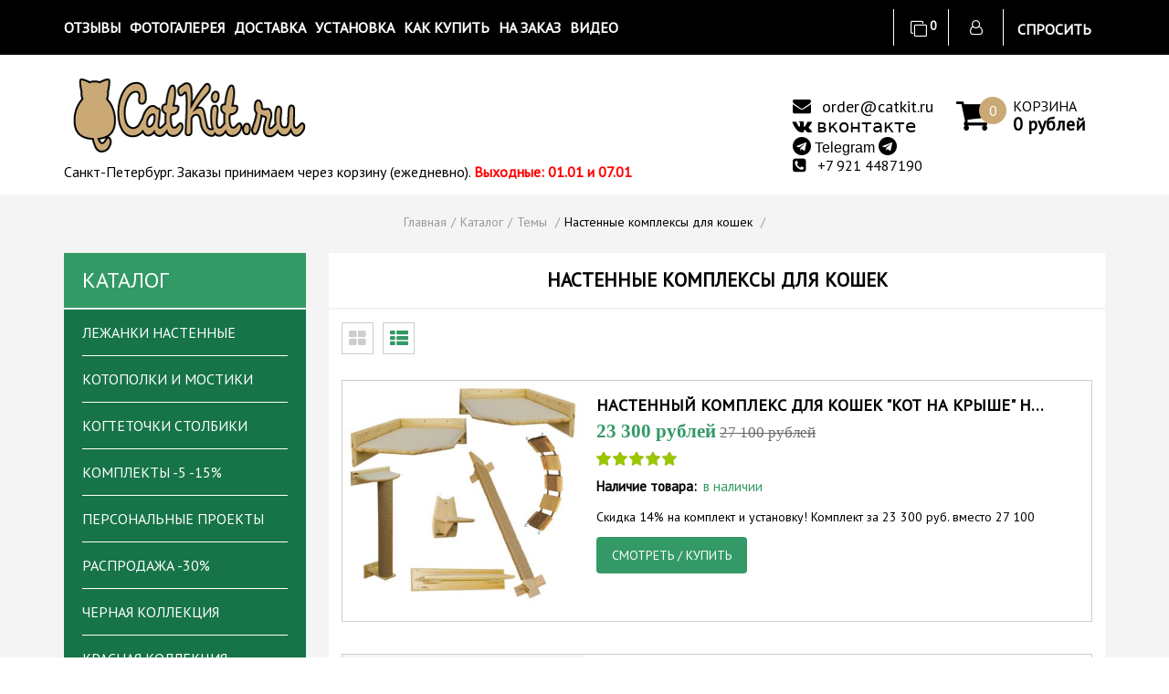

--- FILE ---
content_type: text/html; charset=utf-8
request_url: https://catkit.ru/catalog/Nastennye-kompleksy
body_size: 13457
content:
  <!DOCTYPE html PUBLIC "-//W3C//DTD XHTML 1.0 Strict//EN" "http://www.w3.org/TR/xhtml1/DTD/xhtml1-strict.dtd">
<html xmlns="http://www.w3.org/1999/xhtml" xml:lang="ru" lang="ru">
  <head> 
    <title>Настенные комплексы для кошек</title> 
    <meta name="description" content="Настенные комплексы для кошек" /> 
    <meta name="keywords" content="Настенные комплексы для кошек" />
    <meta http-equiv="Content-Type" content="text/html; charset=utf-8" /> 
    <meta http-equiv="Content-Language" content="ru" />
    <meta name="viewport" content="width=device-width, initial-scale=1.0" />
    <meta name="format-detection" content="telephone=no">
    
    <meta name="yandex-verification" content="4bfd90b9a8bd7752" />
    
    <link rel="icon" href="/design/favicon.ico?design=vegan&lc=1739009150" type="image/x-icon" />
    <link rel="shortcut icon" href="/design/favicon.ico?design=vegan&lc=1739009150" type="image/x-icon" />
  
    
             
      
          <link rel="stylesheet" href="/design//forall/css/jquery-ui-stars/jquery.ui.stars.min.css" type="text/css" />
        
    
    <link href="https://fonts.googleapis.com/css?family=PT+Sans" rel="stylesheet">
    
    <link rel="stylesheet" type="text/css" href="/design/style.css?design=vegan" />
    <link rel="stylesheet" type="text/css" href="/design/custom.css?design=vegan" />
    <link rel="stylesheet" type="text/css" href="/design/owl2.css?design=vegan">
    <link rel="stylesheet" type="text/css" href="/design/main.css?design=vegan">
    <link rel="stylesheet" type="text/css" href="/design/font-awesome.css?design=vegan">
    <link rel="stylesheet" type="text/css" href="/design//forall/css/jquery-ui/jquery.ui.all.min.css">
    <noscript><link rel="stylesheet" type="text/css" href="/design/nojs.css?design=vegan"></noscript>
		
    
        
     
     
      
      
<script type="text/javascript">
var _tmr = window._tmr || (window._tmr = []);
_tmr.push({id: "3336121", type: "pageView", start: (new Date()).getTime()});
(function (d, w, id) {
  if (d.getElementById(id)) return;
  var ts = d.createElement("script"); ts.type = "text/javascript"; ts.async = true; ts.id = id;
  ts.src = "https://top-fwz1.mail.ru/js/code.js";
  var f = function () {var s = d.getElementsByTagName("script")[0]; s.parentNode.insertBefore(ts, s);};
  if (w.opera == "[object Opera]") { d.addEventListener("DOMContentLoaded", f, false); } else { f(); }
})(document, window, "tmr-code");
</script>
<noscript><div><img src="https://top-fwz1.mail.ru/counter?id=3336121;js=na" style="position:absolute;left:-9999px;" alt="Top.Mail.Ru" /></div></noscript>
      
     
    <script type="text/javascript" src="/design/jquerymin_1.11.1.js?design=vegan"></script>
    <script type="text/javascript" src="/design/forall.js?design=vegan&lc=1739009150"></script>
    <script type="text/javascript">var zoomloaderPath = '/design/loading.gif?design=vegan';</script>
    <script type="text/javascript" src="/design/main.js?design=vegan&lc=1739009150"></script>
    <script type="text/javascript" src="/design/jquery.maskedinput.min.js?design=vegan"></script>
    
      
          <script type="text/javascript" src="/design//forall/js/jquery.ui.stars.min.js"></script>
        <script>
    $(window).on('load', function () {
      var $preloader = $('#loading'),
      $spinner   = $preloader.find('#loading-center');
      $spinner.fadeOut();
      $preloader.delay(150).fadeOut('slow');
    });
  </script>
    <script>
  $(function(){
      $("#sites_client_phone,#callback_phone,#callback_phone1,#callback_phone2,#callback_phone3,#feedback_phone,#sites_client_phone10").mask("+7(999) 999-99-99");
    });
</script>
  </head>
<body>
  
<script type="text/javascript" >
   (function(m,e,t,r,i,k,a){m[i]=m[i]||function(){(m[i].a=m[i].a||[]).push(arguments)};
   m[i].l=1*new Date();
   for (var j = 0; j < document.scripts.length; j++) {if (document.scripts[j].src === r) { return; }}
   k=e.createElement(t),a=e.getElementsByTagName(t)[0],k.async=1,k.src=r,a.parentNode.insertBefore(k,a)})
   (window, document, "script", "https://mc.yandex.ru/metrika/tag.js", "ym");
   ym(99753629, "init", {
        clickmap:true,
        trackLinks:true,
        accurateTrackBounce:true,
        webvisor:true
   });
</script>
<noscript><div><img src="https://mc.yandex.ru/watch/99753629" style="position:absolute; left:-9999px;" alt="" /></div></noscript>
  
  
  <noscript>
    <div class="noscript"> 
      <div class="noscript-inner"> 
        <h4><strong>Мы заметили, что у Вас выключен JavaScript.</strong></h4>
        <h5>Необходимо включить его для корректной работы сайта.</h5>
      </div> 
    </div> 
  </noscript>
    <div class="main">
    <noscript><style>#loading{display:none;}</style></noscript>
        <div id="header">
      <div class="top_header">
        <div class="mainwidth">
          <div class="menu-button-lr">
              <span class="fa fa-bars"></span>
              <span class="fa fa-times"></span>
              <span class="text">Меню</span>
          </div>
          <ul class="menu" itemscope itemtype="https://schema.org/SiteNavigationElement">
                                                                 <li class=""><a class="menuparent " href="https://catkit.ru/news?sid=1"  title="Список новостей магазина">ОТЗЫВЫ</a></li>
                                       <li class=""><a class="menuparent " href="https://catkit.ru/page/Galereya"  title="Галерея">ФОТОГАЛЕРЕЯ</a></li>
                                       <li class=""><a class="menuparent " href="https://catkit.ru/page/Dostavka"  title="Доставка">Доставка</a></li>
                                       <li class=""><a class="menuparent " href="https://catkit.ru/page/ustanovka"  title="Установка">Установка</a></li>
                                       <li class=""><a class="menuparent " href="https://catkit.ru/page/Kak-kupit"  title="Как купить">Как купить</a></li>
                                       <li class=""><a class="menuparent " href="https://catkit.ru/page/na-zakaz"  title="НА ЗАКАЗ">НА ЗАКАЗ</a></li>
                                       <li class=""><a class="menuparent " href="https://catkit.ru/page/video"  title="ВИДЕО">ВИДЕО</a></li>
                                           
                       <li class="clear"></li>
          </ul>
          <div class="top_right_header">
                                      <div class="compare topb hires"><a href="https://catkit.ru/compare"> <i class="fa fa-clone"></i> <span class="compare_goods_count"><span class="compare_goods_count_num">0</span></span></a></div>
                                      <div class="cabinet topb hires login_button">
                <div class="login_icon" title="Авторизация"><i class="fa fa-user-o"></i></div>
                <div class="header_auth header_autorization" >
                  <div class="header_auth_title">Аккаунт</div>
                  <form action="https://catkit.ru/user/login" method="post" class="clientForm">
                    <div class="header_auth_text">
                      Если вы уже имеете аккаунт у нас, пожалуйста, входите.
                    </div>
                    <input type="hidden" name="hash" value="e371f0ca" />
                    <input type="hidden" name="from" value="" />
                    <div class="">
                      <div class="regField">
                          <input type="text" name="form[sites_client_mail]" value="" id="email" placeholder="E-mail *" maxlength="255" class="input-text required email" />
                      </div>
                      <div class="regField">
                          <input type="password" id="sites_client_pass" name="form[sites_client_pass]" value="" maxlength="50" minlength="6" placeholder="Пароль *" class="input-text required" onkeyup="checkCapsWarning(event)" onfocus="checkCapsWarning(event)" onblur="removeCapsWarning()"/>
                          <label class="invalidInput" id="caps_lock">Caps Lock включен.</label>
                      </div>
                    </div>
                    <div class="reg_buttons">
                      <button type="submit" class="button pw_button button_type_one" title="Login" name="send" id="send2" style="padding:0">Войти</button>
                       
                      <div>  <a href="/user/register" class="button_type_one">Зарегистрироваться</a>
                     </div>
                     
                      
                      <div class="rcovery_button">Забыли пароль?</div> 
                      <div class="clear"></div>
                    </div>
                  </form>
                </div>
                 
                <div class="header_auth header_recovery">
                   <div class="header_auth_title">Аккаунт</div>
                  <form action="https://catkit.ru/user/recovery" method="post" class="clientForm"> 
                    <input type="hidden" name="hash" value="e371f0ca" />
                     <div class="regContent">
                       <div class="regField">
                        <input id="sites_client_mail3" type="text" name="form[sites_client_mail]"  placeholder="Электронная почта *" value="" maxlength="255" class="input-text required email"/>
                       </div>
                       <div class="regField">
                          <input id="sites_client_pass3" type="password" name="form[sites_client_pass]" value="" placeholder="Придумайте новый пароль *" maxlength="50" minlength="6" class="input-text required" onkeyup="checkCapsWarning(event)" onfocus="checkCapsWarning(event)" onblur="removeCapsWarning()"/>
                          <label class="invalidInput" id="caps_lock">Caps Lock включен.</label>
                        </div>
                        <div class="reg_buttons">
                          <button type="submit" title="Submit" class="button pw_button button_type_one">Восстановить</button>
                          <div class="login_recovery_button reg_button reg_form button_type_two" href="https://catkit.ru/user/login">Вход с паролем</div>
                        </div>
                      </div>
                  </form>
                </div>
              </div>
                        <div class="search topb"><p > </p>
              <div class="search-open-content">
                <p><a href="https://catkit.ru/feedback">СПРОСИТЬ</a></p>
               
              </div>
            </div>
            <div class="clear"></div>
          </div>
        <div class="clear"></div>
        </div>
      </div>
      <div class="mainwidth"> 
        <div class="logo mainlogo">
          <a href="//catkit.ru"><img src="/design/logo.png?design=vegan&lc=1739009150"/></a>
         <p>   Санкт-Петербург. Заказы принимаем через корзину (ежедневно). <font color="red"><b>Выходные: 01.01 и 07.01 </b></font></p> 
        </div>
        
        <div class="rightHeader">
          <div class="clear"></div>
         
          <div class="headerButtons">
                          <div class="header-email topb">
                <a href="mailto:order@catkit.ru" title="Свяжитесь с нами по электронной почте"><i class="fa fa-envelope"></i>order@catkit.ru</a>
                
              </div>
                        
            <div class="hPhone topb">
              
              
                                 <div>
                  <a class="main_email" href="mailto:order@catkit.ru" title="Свяжитесь с нами по электронной почте"><i class="fa fa-envelope"></i>order@catkit.ru</a>
                               </div>
                            
                              <div>
                    <a href="https://vk.com/catkit_ru" target="_blank" class="social_icon"> <span class="fa fa-vk" title="Группа в ВК" aria-hidden="true">
                   <span style="font-family:system-ui">вконтакте</span>                 </span></a><br>
                  
                  <a href="https://t.me/catkit_ru" target="_blank" class="social_icon"><span class="fa fa-telegram" title="Спросить"></span></a> 
                  <span style="font-family:Helvetica">Telegram</span>   <a href="https://t.me/catkit_ru" target="_blank" class="social_icon"><span class="fa fa-telegram" title="Спросить"></span></a>  </span></a><br> 
                   
                 
                    <i class="fa fa-phone-square"></i>+7&nbsp;921&nbsp;4487190
                  
                     
                </div>
                            
           
            </div>
            
            
            <div class="cart topb">
              <a href="https://catkit.ru/cart">
                <span class="fa fa-shopping-cart"></span>
                <span class="cart_count"><span class="cart_count_num">0</span></span>
                <div class="text">Корзина</div> 
                 
                  <div class="visible total-sum"><span class="sum_num">0</span> рублей</div>
                              </a>
              <div class="hover_cart_content">
                                  <div class="hidden_cart_content">
                    <div class="empty_text">Корзина покупок пуста <br/> Вы можете выбрать товар из <a class="cart_anch" href="https://catkit.ru/catalog">каталога</a></div>
                  </div>
                              </div>
            </div>
          </div>
          <div class="clear"></div>
        </div>
        <div class="clear"></div>
      </div>
    </div>
    <div class="lr_catalog_wrp">
      <div class="mainwidth">
        <div class="lowres_catalog">
          <div class="lowres_catalog_button">
            <div class="lr_catalogheader">Каталог <span class="icon fa fa-plus"></span> <span class="icon fa fa-times"></span></div>
          </div>
          <div class="lowres_catalog_content">
            <div class="main_wrapprer">
                             <div class="catwrp">
                  <div class="">
                    <div class="catalogWrp" itemscope itemtype="https://schema.org/SiteNavigationElement">
                                              <ul class="accordion">                        <li  class="catalog-lvl0 ">
                          <a href="https://catkit.ru/catalog/lezhanki-krovatki" class="accAnchor ">Лежанки настенные</a>
                        </li>                                                                                              <li  class="catalog-lvl0 ">
                          <a href="https://catkit.ru/catalog/Kotopolki" class="accAnchor ">Котополки и мостики</a>
                        </li>                                                                                              <li  class="catalog-lvl0 ">
                          <a href="https://catkit.ru/catalog/Kogtetochki-nastennye" class="accAnchor ">Когтеточки столбики</a>
                        </li>                                                                                              <li  class="catalog-lvl0 ">
                          <a href="https://catkit.ru/catalog/Komplekty" class="accAnchor ">Комплекты -5 -15%</a>
                        </li>                                                                                              <li  class="catalog-lvl0 ">
                          <a href="https://catkit.ru/catalog/proekty" class="accAnchor ">Персональные проекты</a>
                        </li>                                                                                              <li  class="catalog-lvl0 ">
                          <a href="https://catkit.ru/catalog/Specialnoe-predlozhenie" class="accAnchor ">Распродажа -30%</a>
                        </li>                                                                                              <li  class="catalog-lvl0 ">
                          <a href="https://catkit.ru/catalog/Chernaya-kollekciya" class="accAnchor ">Черная коллекция</a>
                        </li>                                                                                              <li  class="catalog-lvl0 ">
                          <a href="https://catkit.ru/catalog/Krasnaya-kollekciya" class="accAnchor ">Красная коллекция</a>
                        </li>                                                                                              <li style="display:none;" class="catalog-lvl0 ">
                          <a href="https://catkit.ru/catalog/Tovary-2" class="accAnchor ">Товары</a>
                        </li>                                                                                              <li style="display:none;" class="catalog-lvl0 parent active">
                          <a href="https://catkit.ru/catalog/Tovary" class="accAnchor ">Темы</a>
                                                                                              <ul class="accordion">                        <li  class="catalog-lvl1 ">
                          <a href="https://catkit.ru/catalog/dlya-lubimogo-kota" class="accAnchor ">Для любимых котов и кошечек</a>
                        </li>                                                                                              <li  class="catalog-lvl1 ">
                          <a href="https://catkit.ru/catalog/Novye-nastennye" class="accAnchor ">Новые настенные решения для кошек</a>
                        </li>                                                                                              <li  class="catalog-lvl1  active">
                          <a href="https://catkit.ru/catalog/Nastennye-kompleksy" class="accAnchor selected">Настенные комплексы для кошек</a>
                        </li>                                                                                              <li  class="catalog-lvl1 ">
                          <a href="https://catkit.ru/catalog/Nastennaya-kogtetochka" class="accAnchor ">Высокая когтеточка для кошек</a>
                        </li>                                                                                              <li  class="catalog-lvl1 ">
                          <a href="https://catkit.ru/catalog/Aktivniy-cat" class="accAnchor ">Активная жизнь для кошки или кота</a>
                        </li>                                                                                              <li  class="catalog-lvl1 ">
                          <a href="https://catkit.ru/catalog/for-cats" class="accAnchor ">Настенные когтеточки своего производства</a>
                        </li>                        </ul></li></ul>                                          </div>
                  </div>
                </div>
                           </div>
          </div>  
        </div>
      </div>
    </div>
          <div id="breadcrumbs">
        <div class="mainwidth">
          <div class="breadcrumbs_wrp">
            <ul itemscope itemtype="http://schema.org/BreadcrumbList">
                <li itemprop="itemListElement" itemscope itemtype="https://schema.org/ListItem" class="home"><a itemprop="item" href="https://catkit.ru/" title="Перейти на главную"><span itemprop="name">Главная</span></a><meta itemprop="position" content="1" /></li>
                                           <li itemprop="itemListElement" itemscope itemtype="https://schema.org/ListItem"><a itemprop="item" href="https://catkit.ru/catalog" title="Перейти в каталог продукции нашего магазина"><span itemprop="name">Каталог</span><meta itemprop="position" content="2" /></a></li>
                                                       <li itemprop="itemListElement" itemscope itemtype="https://schema.org/ListItem"><a itemprop="item" href="https://catkit.ru/catalog/Tovary" title="Перейти в категорию &laquo;Темы&raquo;"><span itemprop="name">Темы</span> <meta itemprop="position" content='3' /></a></li>
                                                                         <li itemprop="itemListElement" itemscope itemtype="https://schema.org/ListItem"><a itemprop="item" href="https://catkit.ru/catalog/Nastennye-kompleksy" title="Перейти в категорию &laquo;Настенные комплексы для кошек&raquo;"><strong itemprop="name">Настенные комплексы для кошек</strong> <meta itemprop="position" content='4' /></a></li>
                                                                           
            </ul>
          <div class="clear"></div>
          </div>
        </div>
      </div>
    <div class="mainContent ">
  
  <div class="mainwidth">
      <div class="col-right ">
    <div class="adapt whitebg filters_height">
    
        
    <h1 class="page_title"><span class="page_name">Настенные комплексы для кошек</span></h1>
    <div class="filter_block">
      <form action="" class="form-inline OrderFilterForm">
        
                <div class="abwrp">
          <div class="ajaxbuttons">         
            
            <div class="view-mode">
                              <a href="?goods_view_type=2" title="Отображать список товаров в виде таблицы" class="table-act">
                  <div class="table-button">
                    <span class="fa fa-th-large"></span>
                  </div>
                </a>
                <a  title="Список товаров категории сейчас отображается в виде списка" class="list act ">
                  <div class="list-button">
                    <span class="fa fa-th-list"></span>
                  </div>                   
                </a>
                          </div>
          </div> 
        </div>
         <span id="verh"></span>
        <div class="sortWrp">
                      <div class="choose choosecatalog">
                                </div>              
        </div>  
        
        
        <div class="clear"></div>
      </form>
    </div>
                
    
            </div>
    <div style="">
    <div id="ajaxprod">  
      
         
        <div class="product-list ">
                      
                          <div class="category-info" itemscope itemtype="https://schema.org/Product">
                <div class="all_list_wrp">
                  <div class="list_prod_wrp">
                    <div class="listleft">
                      <div class="listprodimage goods-cat-image-medium-square">             
                                                  <a href="https://catkit.ru/goods/Komlekt-cat-na-krishe-R" title="Настенный комплекс для кошек &quot;КОТ НА КРЫШЕ&quot; натуральное  дерево">
                            <noscript>
                              <img class="goods-cat-image-medium" alt="Настенный комплекс для кошек &quot;КОТ НА КРЫШЕ&quot; натуральное  дерево" src="https://i3.storeland.net/2/9964/199630625/075a3e/nastennyj-kompleks-dlya-koshek-quot-kot-na-kryshe-quot-naturalnoe-derevo.jpg" itemprop="image" />
                            </noscript>
                            <img class="goods-cat-image-medium lozad script_on" alt="Настенный комплекс для кошек &quot;КОТ НА КРЫШЕ&quot; натуральное  дерево" src="/design/zero.gif?lc=1739009150"  data-src="https://i3.storeland.net/2/9964/199630625/075a3e/nastennyj-kompleks-dlya-koshek-quot-kot-na-kryshe-quot-naturalnoe-derevo.jpg" itemprop="image" />
                            </a>
                                              </div>
                    </div> 
                    <div class="listright">
                      <div class="desc-wrp">
                        <div class="name"><a class="prodName" title="Настенный комплекс для кошек &quot;КОТ НА КРЫШЕ&quot; натуральное  дерево" href="https://catkit.ru/goods/Komlekt-cat-na-krishe-R?mod_id=223592482">Настенный комплекс для кошек &quot;КОТ НА КРЫШЕ&quot; натуральное  дерево</a></div> 
                        <div class="price" itemprop="offers" itemscope itemtype="https://schema.org/Offer"> 
                        <meta itemprop="priceCurrency" content="RUB"/>
                        <span class="price-new" itemprop="price" content="23300"> 
                          <span title="23 300 Российских рублей"><span class="num">23 300</span> <span>рублей</span></span>
                        </span>
                                                <span class="old-price">
                          <span class=""><span title="27 100 Российских рублей"><span class="num">27 100</span> <span>рублей</span></span></span>
                        </span>
                         
                      </div>
                      <div class="rating-box">
                                                    <span itemprop="aggregateRating" itemscope itemtype="http://schema.org/AggregateRating">
                            <meta itemprop="worstRating" content = "1">
                            <meta itemprop="bestRating" content = "10">
                            <meta itemprop="ratingValue" content = "10">
                            <meta itemprop="reviewCount" content = "1">
                            <div class="rating" style="width:100%" alt="10" title="Рейтинг товара"></div>
                          </span>
                                                </div>
                      <div class="clear"></div>
                      <div class="avalibility">
                                                  <div class="available-true">                    
                            <span>Наличие товара:</span> в наличии 
                          </div>
                                                                          <div class="desc std">
                            <div class="htmlDataBlock just" itemprop="description">
                              Скидка 14% на комплект и установку! Комплект за 23 300 руб. вместо 27 100 руб. Установка за 2 500 руб. вместо 2 900 руб. Экономия 4 200 руб.
                              <a href="https://catkit.ru/goods/Komlekt-cat-na-krishe-R" title="Настенный комплекс для кошек &quot;КОТ НА КРЫШЕ&quot; натуральное  дерево" class="link-more ">Смотреть / Купить</a>
                            </div>
                          </div>
                                              </div>
                    </div>
                      <div class="prodbuttons-list">                
                        <div class="add_cart_wrp ">
                          <form action="/cart/add/" method="post" class="goodsListItemCatalogueAddToCartButton product-form-223592482">
                            <input type="hidden" name="hash" value="e371f0ca" />
                            <input type="hidden" name="form[goods_from]" value="" />
                            <input type="hidden" name="form[goods_mod_id]" value="223592482" />
                                                      
                         <div class="addToCartBlock">   
                                 <a href="https://catkit.ru/goods/Komlekt-cat-na-krishe-R" title="Настенный комплекс для кошек &quot;КОТ НА КРЫШЕ&quot; натуральное  дерево" class="addToCart" >Смотреть / Купить</a>
                         </div> 
                              
                              
                                                       
                             
                             
                              
                          </form>
                          
                        </div>
                      </div>
                      <div class="clear"></div>
                    </div>
                    <div class="ico-product">
                                                                </div>
                  </div>  
                  <div class="clear"></div>
                </div>
              </div>
                          <div class="category-info" itemscope itemtype="https://schema.org/Product">
                <div class="all_list_wrp">
                  <div class="list_prod_wrp">
                    <div class="listleft">
                      <div class="listprodimage goods-cat-image-medium-square">             
                                                  <a href="https://catkit.ru/goods/Komlekt-dobraia-ohota-2-R" title="Настенный комплекс для кошек &quot;ДОБРАЯ ОХОТА&quot; натуральное  дерево">
                            <noscript>
                              <img class="goods-cat-image-medium" alt="Настенный комплекс для кошек &quot;ДОБРАЯ ОХОТА&quot; натуральное  дерево" src="https://i5.storeland.net/2/5233/152323550/075a3e/vertikalnye-kogtetochki-i-igrovye-kompleksy.jpg" itemprop="image" />
                            </noscript>
                            <img class="goods-cat-image-medium lozad script_on" alt="Настенный комплекс для кошек &quot;ДОБРАЯ ОХОТА&quot; натуральное  дерево" src="/design/zero.gif?lc=1739009150"  data-src="https://i5.storeland.net/2/5233/152323550/075a3e/vertikalnye-kogtetochki-i-igrovye-kompleksy.jpg" itemprop="image" />
                            </a>
                                              </div>
                    </div> 
                    <div class="listright">
                      <div class="desc-wrp">
                        <div class="name"><a class="prodName" title="Настенный комплекс для кошек &quot;ДОБРАЯ ОХОТА&quot; натуральное  дерево" href="https://catkit.ru/goods/Komlekt-dobraia-ohota-2-R?mod_id=223852282">Настенный комплекс для кошек &quot;ДОБРАЯ ОХОТА&quot; натуральное  дерево</a></div> 
                        <div class="price" itemprop="offers" itemscope itemtype="https://schema.org/Offer"> 
                        <meta itemprop="priceCurrency" content="RUB"/>
                        <span class="price-new" itemprop="price" content="13300"> 
                          <span title="13 300 Российских рублей"><span class="num">13 300</span> <span>рублей</span></span>
                        </span>
                                                <span class="old-price">
                          <span class=""><span title="14 800 Российских рублей"><span class="num">14 800</span> <span>рублей</span></span></span>
                        </span>
                         
                      </div>
                      <div class="rating-box">
                                                      <div class="rating" style="width:0%" alt="Рейтинг не определён" title="Рейтинг не определён"></div>
                                                </div>
                      <div class="clear"></div>
                      <div class="avalibility">
                                                  <div class="available-true">                    
                            <span>Наличие товара:</span> в наличии 
                          </div>
                                                                          <div class="desc std">
                            <div class="htmlDataBlock just" itemprop="description">
                              Скидка 10% на комплект и установку! Комплект за 13 300 руб. вместо 14 800 руб. Установка за 1 450 руб. вместо 1 600 руб. Экономия 1650 руб. Фото комплекта целиком в интерьере ВНИЗУ этой страницы.
                              <a href="https://catkit.ru/goods/Komlekt-dobraia-ohota-2-R" title="Настенный комплекс для кошек &quot;ДОБРАЯ ОХОТА&quot; натуральное  дерево" class="link-more ">Смотреть / Купить</a>
                            </div>
                          </div>
                                              </div>
                    </div>
                      <div class="prodbuttons-list">                
                        <div class="add_cart_wrp ">
                          <form action="/cart/add/" method="post" class="goodsListItemCatalogueAddToCartButton product-form-223852282">
                            <input type="hidden" name="hash" value="e371f0ca" />
                            <input type="hidden" name="form[goods_from]" value="" />
                            <input type="hidden" name="form[goods_mod_id]" value="223852282" />
                                                      
                         <div class="addToCartBlock">   
                                 <a href="https://catkit.ru/goods/Komlekt-dobraia-ohota-2-R" title="Настенный комплекс для кошек &quot;ДОБРАЯ ОХОТА&quot; натуральное  дерево" class="addToCart" >Смотреть / Купить</a>
                         </div> 
                              
                              
                                                       
                             
                             
                              
                          </form>
                          
                        </div>
                      </div>
                      <div class="clear"></div>
                    </div>
                    <div class="ico-product">
                                                                </div>
                  </div>  
                  <div class="clear"></div>
                </div>
              </div>
                          <div class="category-info" itemscope itemtype="https://schema.org/Product">
                <div class="all_list_wrp">
                  <div class="list_prod_wrp">
                    <div class="listleft">
                      <div class="listprodimage goods-cat-image-medium-square">             
                                                  <a href="https://catkit.ru/goods/Polka-kogtetochka-100-naturalnoe-derevo" title="Когтеточка Полка 100 см натуральное дерево">
                            <noscript>
                              <img class="goods-cat-image-medium" alt="Когтеточка Полка 100 см натуральное дерево" src="https://i3.storeland.net/2/4951/149503938/075a3e/nadezhnaya-kogtetochka-iz-naturalnogo-dereva.jpg" itemprop="image" />
                            </noscript>
                            <img class="goods-cat-image-medium lozad script_on" alt="Когтеточка Полка 100 см натуральное дерево" src="/design/zero.gif?lc=1739009150"  data-src="https://i3.storeland.net/2/4951/149503938/075a3e/nadezhnaya-kogtetochka-iz-naturalnogo-dereva.jpg" itemprop="image" />
                            </a>
                                              </div>
                    </div> 
                    <div class="listright">
                      <div class="desc-wrp">
                        <div class="name"><a class="prodName" title="Когтеточка Полка 100 см натуральное дерево" href="https://catkit.ru/goods/Polka-kogtetochka-100-naturalnoe-derevo?mod_id=223538945">Когтеточка Полка 100 см натуральное дерево</a></div> 
                        <div class="price" itemprop="offers" itemscope itemtype="https://schema.org/Offer"> 
                        <meta itemprop="priceCurrency" content="RUB"/>
                        <span class="price-new" itemprop="price" content="4200"> 
                          <span title="4 200 Российских рублей"><span class="num">4 200</span> <span>рублей</span></span>
                        </span>
                         
                      </div>
                      <div class="rating-box">
                                                    <span itemprop="aggregateRating" itemscope itemtype="http://schema.org/AggregateRating">
                            <meta itemprop="worstRating" content = "1">
                            <meta itemprop="bestRating" content = "10">
                            <meta itemprop="ratingValue" content = "10">
                            <meta itemprop="reviewCount" content = "3">
                            <div class="rating" style="width:100%" alt="10" title="Рейтинг товара"></div>
                          </span>
                                                </div>
                      <div class="clear"></div>
                      <div class="avalibility">
                                                  <div class="available-true">                    
                            <span>Наличие товара:</span> в наличии 
                          </div>
                                                                          <div class="desc std">
                            <div class="htmlDataBlock just" itemprop="description">
                              Настенная полка-когтеточка - это не только когтеточка, но еще и полка, длиной целый метр! Рекомендована для активного использования несколькими котами. Поскольку, за счет конструкции, служит дольше, чем столбики.
Когтеточка намотана джутом. Благодаря такой поверхности подвесить когтеточку можно даже вертикально.
Ведь основное назначение наших изделий – путь к вершинам вашего дома для вашего кота или кошки, или многих ваших кошек.
Не важно сколько квадратных метров у вас жилая площадь – эти метры считаются в горизонтальной плоскости. Когтеточка увеличит это пространство для вашего зверя в вертикаль, по стенам!
Кошка сможет передвигаться не только по полу и дивану, но еще и вверх. Как в своей естественной среде обитания. Не забываем, что кошка – хищник. А все представители семейства кошачьих предпочитают выслеживать свои жертвы с высоты. Да, зачастую жертвами в доме можем оказаться мы с вами. Но для домашней кошки это – игра. И чем больше она играет – тем лучше поддерживает свою спортивную форму и здоровье.
                              <a href="https://catkit.ru/goods/Polka-kogtetochka-100-naturalnoe-derevo" title="Когтеточка Полка 100 см натуральное дерево" class="link-more ">Смотреть / Купить</a>
                            </div>
                          </div>
                                              </div>
                    </div>
                      <div class="prodbuttons-list">                
                        <div class="add_cart_wrp ">
                          <form action="/cart/add/" method="post" class="goodsListItemCatalogueAddToCartButton product-form-223538945">
                            <input type="hidden" name="hash" value="e371f0ca" />
                            <input type="hidden" name="form[goods_from]" value="" />
                            <input type="hidden" name="form[goods_mod_id]" value="223538945" />
                                                      
                         <div class="addToCartBlock">   
                                 <a href="https://catkit.ru/goods/Polka-kogtetochka-100-naturalnoe-derevo" title="Когтеточка Полка 100 см натуральное дерево" class="addToCart" >Смотреть / Купить</a>
                         </div> 
                              
                              
                                                       
                             
                             
                              
                          </form>
                          
                        </div>
                      </div>
                      <div class="clear"></div>
                    </div>
                    <div class="ico-product">
                                                                </div>
                  </div>  
                  <div class="clear"></div>
                </div>
              </div>
                        
                    
        </div>
          </div>  
  </div>
  
  
      
         
        <div class="htmlDataBlock goodsHtml"> 
      <div class="box-content">
         
          <h4 style="text-align: center;"><strong><span style="color: rgb(149, 46, 131);"><span style="font-size: 20px;">Модульные настенные комплексы из натурального дерева&nbsp;для кошек</span></span></strong>​</h4>
На полочках приятно отдыхать, ведь на высоте всегда теплее, еще оттуда прекрасный обзор и прекрасная возможность попрыгать и подурачиться.<br />
Наши джутовые когтеточки гораздо приятнее точить чем диваны и кресла. Потому что мы делаем наши когтеточки именно из джута, тщательно подготавливая его под потребности кошек.&nbsp; Элементы длинных когтеточек (140-200 см) &nbsp;соединяются стальными шпильками и закладными металлическими гайками, что обеспечивает надёжность конструкции и безопасность для кошек.<br />
Так же все наши полочки выполняются с запасом прочности и вам не придется ничего дополнительно укреплять. В каждом описании товара указано питомцу какого веса будет комфортно на данном товаре, исходя из его размеров. Все наши товары выдержат даже самого упитанного кота.<br />
&nbsp;
<div class="gallery">
<div><a href="https://st.catkit.ru/7/2656/881/gal53.jpg" rel="gallery"><img src="https://st.catkit.ru/7/2656/882/gal53_s.jpg" /> </a> <a href="https://st.catkit.ru/12/2597/985/gal25.jpg" rel="gallery"><img src="https://st.catkit.ru/12/2632/684/gal25_s.jpg" /></a></div>

<div><a href="https://st.catkit.ru/7/2656/887/gal56.jpg" rel="gallery"><img src="https://st.catkit.ru/7/2656/888/gal56_s.jpg" /> </a> <a href="https://st.catkit.ru/7/2656/885/gal55.jpg" rel="gallery"><img src="https://st.catkit.ru/7/2656/886/gal55_s.jpg" /></a></div>

<div><a href="https://st.catkit.ru/7/2632/708/gal30.jpg" rel="gallery"><img src="https://st.catkit.ru/12/2632/689/gal30_s.jpg" /> </a> <a href="https://st.catkit.ru/7/2656/875/gal50.jpg" rel="gallery"><img src="https://st.catkit.ru/7/2656/876/gal50_s.jpg" /></a></div>

<div><a href="https://st.catkit.ru/12/2665/104/1603621684329.jpg" rel="gallery"><img src="https://st.catkit.ru/12/2708/015/gal_21_s.jpg" /> </a></div>

<div><a href="https://st.catkit.ru/11/2700/851/5razkras.jpg" rel="gallery"><img src="https://st.catkit.ru/7/2708/009/5razkras_s.jpg" /> </a></div>

<div><a href="https://st.catkit.ru/6/2700/857/5raznat.jpg" rel="gallery"><img src="https://st.catkit.ru/7/2708/012/DSC_0792_s.jpg" /></a></div>

<div><a href="https://st.catkit.ru/7/2763/345/Cat_nat2.jpg" rel="gallery"><img src="https://st.catkit.ru/7/2763/346/Cat_nat2_s.jpg" /> </a></div>

<div><a href="https://st.catkit.ru/7/2763/347/Cat_nat4.jpg" rel="gallery"><img src="https://st.catkit.ru/7/2763/348/Cat_nat4_s.jpg" /> </a></div>

<div><a class="button_type_two" href="https://catkit.ru/catalog">ВЕСЬ КАТАЛОГ</a></div>

<div><a class="button_type_two" href="https://catkit.ru/page/Dostavka">ДОСТАВКА</a></div>

<div><a class="button_type_two" href="https://catkit.ru/page/video">ВИДЕО</a></div>
</div>
                
        
                
              </div>
    </div>
     
  <div ><a href="#verh" class="button_type_two">↑ ВВЕРХ ↑</a></div>
<script type="text/javascript">(function(m,e,t,r,i,k,a){m[i]=m[i]||function(){(m[i].a=m[i].a||[]).push(arguments)};m[i].l=1*new Date();k=e.createElement(t),a=e.getElementsByTagName(t)[0],k.async=1,k.src=r,a.parentNode.insertBefore(k,a)}) (window,document,"script", "https://mc.yandex.ru/metrika/tag.js","ym");ym(99753629,"init",{clickmap:true,trackLinks:true,accurateTrackBounce:true,webvisor:true});</script><noscript><div><img src="https://mc.yandex.ru/watch/99753629" style="position:absolute; left:-9999px;" alt="" /></div></noscript><script>document.stat = '{"site_id":"486468","client_id":0,"goods_action":0,"s_ip":314522600,"s_uri":"https:\/\/catkit.ru\/catalog\/Nastennye-kompleksy","s_referer":null,"s_referer_url":"\/","f_fingerprint":"","f_user_agent":"Mozilla\/5.0 (Macintosh; Intel Mac OS X 10_15_7) AppleWebKit\/537.36 (KHTML, like Gecko) Chrome\/131.0.0.0 Safari\/537.36; ClaudeBot\/1.0; +claudebot@anthropic.com)","traffic_source_id":null,"traffic_source_ip":314522600,"traffic_source_utm_source":null,"traffic_source_utm_medium":null,"traffic_source_utm_campaign":null,"traffic_source_utm_term":null,"traffic_source_utm_content":null,"traffic_source_utm_position":null,"traffic_source_utm_matchtype":null,"traffic_source_utm_placement":null,"traffic_source_utm_network":null,"traffic_source_utm_referer":null,"goods_id":[]}';</script><script type="text/javascript" src="//stat-ch.storeland.ru/static/fp.js" async></script>
  </div>
    
    <div class="col-left"  >
    
              <div class="catwrp">
          <div class="catalogheader "><a href="https://catkit.ru/catalog">Каталог</a></div>
           <div class="">
            <div class="catalogWrp" itemscope itemtype="https://schema.org/SiteNavigationElement">
                              <ul class="accordion main_catalog">                <li  class="catalog-lvl0 ">
                  <a href="https://catkit.ru/catalog/lezhanki-krovatki" class="accAnchor ">Лежанки настенные</a>
                </li>                                                              <li  class="catalog-lvl0 ">
                  <a href="https://catkit.ru/catalog/Kotopolki" class="accAnchor ">Котополки и мостики</a>
                </li>                                                              <li  class="catalog-lvl0 ">
                  <a href="https://catkit.ru/catalog/Kogtetochki-nastennye" class="accAnchor ">Когтеточки столбики</a>
                </li>                                                              <li  class="catalog-lvl0 ">
                  <a href="https://catkit.ru/catalog/Komplekty" class="accAnchor ">Комплекты -5 -15%</a>
                </li>                                                              <li  class="catalog-lvl0 ">
                  <a href="https://catkit.ru/catalog/proekty" class="accAnchor ">Персональные проекты</a>
                </li>                                                              <li  class="catalog-lvl0 ">
                  <a href="https://catkit.ru/catalog/Specialnoe-predlozhenie" class="accAnchor ">Распродажа -30%</a>
                </li>                                                              <li  class="catalog-lvl0 ">
                  <a href="https://catkit.ru/catalog/Chernaya-kollekciya" class="accAnchor ">Черная коллекция</a>
                </li>                                                              <li  class="catalog-lvl0 ">
                  <a href="https://catkit.ru/catalog/Krasnaya-kollekciya" class="accAnchor ">Красная коллекция</a>
                </li>                                                              <li style="display:none;" class="catalog-lvl0 ">
                  <a href="https://catkit.ru/catalog/Tovary-2" class="accAnchor ">Товары</a>
                </li>                                                              <li style="display:none;" class="catalog-lvl0 parent active">
                  <a href="https://catkit.ru/catalog/Tovary" class="accAnchor ">Темы</a>
                                                              <ul class="accordion main_catalog">                <li  class="catalog-lvl1 ">
                  <a href="https://catkit.ru/catalog/dlya-lubimogo-kota" class="accAnchor ">Для любимых котов и кошечек</a>
                </li>                                                              <li  class="catalog-lvl1 ">
                  <a href="https://catkit.ru/catalog/Novye-nastennye" class="accAnchor ">Новые настенные решения для кошек</a>
                </li>                                                              <li  class="catalog-lvl1  active">
                  <a href="https://catkit.ru/catalog/Nastennye-kompleksy" class="accAnchor selected">Настенные комплексы для кошек</a>
                </li>                                                              <li  class="catalog-lvl1 ">
                  <a href="https://catkit.ru/catalog/Nastennaya-kogtetochka" class="accAnchor ">Высокая когтеточка для кошек</a>
                </li>                                                              <li  class="catalog-lvl1 ">
                  <a href="https://catkit.ru/catalog/Aktivniy-cat" class="accAnchor ">Активная жизнь для кошки или кота</a>
                </li>                                                              <li  class="catalog-lvl1 ">
                  <a href="https://catkit.ru/catalog/for-cats" class="accAnchor ">Настенные когтеточки своего производства</a>
                </li>                </ul></li></ul>                          </div>
          </div>
        </div>
            
      
     
      
      
      
                                            <br>
      
      
            
      
       
            
      <div class="lr_clear"></div>
    </div>
    
    <div class="clear"></div>
  </div>
  
  
    </div>
  
  <div class="footer ">
    <div class="mainwidth">
      <div class="col">
        <h3>О Нас</h3>
          <div class="footer_txt">
          Кошки должны жить насыщенной жизнью. К сожалению, домашние кошки много времени проводят в четырех стенах и грустят, им не хватает поводов и места для активности. 
          Так получилось и с нашим котом. Когтеточки, которые мы ему покупали, ему либо не нравились вовсе, либо выходили из строя через пару месяцев использования. 
          Напольный комплекс очень быстро стал мал нашему растущему крупному британскому коту, а поставить что-то громоздкое на пол не имелось возможности.<br>
Мы искали в разных зоомагазинах более надёжную, удобную и крупную мебель для кошек, но выяснилось, что такой нет. Поэтому мы стали делать мебель сами. 
А именно различные полочки, тем самым увеличивая площадь квартиры для кота. Потом ещё и кошку завели. Первые опытные образцы тестировались только нашими питомцами. 
Когда котики довольны это всегда видно по их позам и активности использования мебели. Затем мы стали делать полочки для питомцев наших знакомых - оказалось, 
что не мы одни хотим качественную, безопасную и надёжную мебель для кошек. Так впоследствии и появилась наша мастерская и интернет-магазин.<br>
Мы делаем полочки и когтеточки для Ваших питомцев как для своих.
          </div>
    
        </div>
      <div class="col">
        <h3>Меню</h3>
        <ul>
                                                            <li><a href="https://catkit.ru/page/faq"  title="Инструкции"><i class="fa fa-angle-right"></i>&nbsp;Инструкции</a></li>
                                  <li><a href="https://catkit.ru/page/Kachestvo"  title="Качество"><i class="fa fa-angle-right"></i>&nbsp;Качество</a></li>
                                  <li><a href="https://catkit.ru/page/Главная"  title="НАШИ ПРЕИМУЩЕСТВА"><i class="fa fa-angle-right"></i>&nbsp;ПРЕИМУЩЕСТВА</a></li>
                                  <li><a href="https://catkit.ru/page/video"  title="ВИДЕО"><i class="fa fa-angle-right"></i>&nbsp;ВИДЕО</a></li>
                                  <li><a href="https://catkit.ru/news?sid=1"  title="Список новостей магазина"><i class="fa fa-angle-right"></i>&nbsp;Отзывы</a></li>
                                  <li><a href="https://catkit.ru/page/Dostavka"  title="Доставка"><i class="fa fa-angle-right"></i>&nbsp;Доставка</a></li>
                                  <li><a href="https://catkit.ru/page/ustanovka"  title="Установка"><i class="fa fa-angle-right"></i>&nbsp;Установка</a></li>
                                  <li><a href="https://catkit.ru/catalog/Specialnoe-predlozhenie"  title="Распродажа -30%"><i class="fa fa-angle-right"></i>&nbsp;Распродажа -30%</a></li>
                                  <li><a href="https://catkit.ru/page/na-zakaz"  title="НА ЗАКАЗ"><i class="fa fa-angle-right"></i>&nbsp;НА ЗАКАЗ</a></li>
                                  <li><a href="https://catkit.ru/page/Kak-kupit"  title="Как купить"><i class="fa fa-angle-right"></i>&nbsp;Как купить</a></li>
                                  <li><a href="https://catkit.ru/catalog"  title="Полный список товаров на сайте"><i class="fa fa-angle-right"></i>&nbsp;Каталог</a></li>
                                                  </ul>
        </div>
      <div class="col">
        <h3>Личный кабинет</h3>
        <ul>
                      <li><a href="https://catkit.ru/user/login"><i class="fa fa-angle-right"></i>&nbsp;Вход</a></li>
            <li><a href="https://catkit.ru/user/register"><i class="fa fa-angle-right"></i>&nbsp;Регистрация</a></li>
                      <li><a href="https://catkit.ru/compare"><i class="fa fa-angle-right"></i>&nbsp;Сравнение</a></li>
        </ul> 
        </div>
      <div class="col contacts-col">
                    <h3>Контакты</h3>
                    <ul>
            
            
                                      
              <li>
             
                <i class="fa fa-phone-square"></i>&nbsp;&nbsp;<span class="phone-country-code">+7</span>
                  (921)                  4487190
                
               <p>Заказы принимаем только через корзину</p></li>
                        
            <div class="footer_txt">
         
          </div>
            
           
            
                                   
                          
            
                            
             
                                 <li><a href="mailto:order@catkit.ru" title="Свяжитесь с нами по электронной почте"><i class="fa fa-envelope"></i>&nbsp;&nbsp;order@catkit.ru</a></li>
                            
            
                               <li title="Время работы нашего магазина: с 10:00 до 22:00">
                 <i class="fa fa-clock-o" aria-hidden="true"></i>&nbsp;&nbsp;с 10:00 до 22:00
                </li>
                                              <li title="Наше местоположение: Санкт-Петербург, Колпино, ул. Северная, д. 14К (Самовывоза нет)">
                 <i class="fa fa-map-marker" aria-hidden="true" style="text-align:center"></i>&nbsp;&nbsp;Санкт-Петербург, Колпино, ул. Северная, д. 14К (Самовывоза нет)
                </li>
                             <br>
              <li title="Правовая информация">
             Семейное предприятие CatKit.ru / Производство ИНН 470602265930 НПД
               </li>     
            
          </ul>
            <div class="footer_logo">
              <br><br>
             <a href="//catkit.ru"><img src="/design/logo_footer.png?design=vegan&lc=1739009150"/></a>
          </div>
               </div>
               
                
               
    </div>
  </div>
  <div class="footer-bottom">
    	<div class="mainwidth">
    		  <p class="copy">&copy;2018-2026 Пространство для кошек CatKit.ru Свое производство. <span>Все права защищены. Информация на сайте не является публичной офертой.</span>
    		  <span class="low_block">Семейное предприятие CatKit.ru / Производство ИНН 470602265930 НПД Цигарева С. А..
            <span>Санкт-Петербург, Колпино, ул. Северная, д. 14К (Самовывоза нет).</span> 
            </span>
          <div class="footer_payment">
            
            <div class="ic"><img src="/design/oplata_1.png?lc=1739009150"/></div>
           <div class="ic"><img src="/design/oplata_2.png?lc=1739009150"/></div>
          </div>
          <div class="clear"></div>
            
          </p>
  		</div>
  	</div>
  	<div class="data_rules">
  <div class="modal">
    <div class="closeR"><span class="fa fa-times"></span></div>
    <h2>Политика конфиденциальности</h2>
    <br>
    <div><h4>CaiKit – путь к вершинам дома для вашего питомца! Наши идеи помогут вам сделать пространство удобным, а кошек счастливыми. Все наши товары сделаны вручную с любовью к кошкам и с учетом их потребностей.
    </h4><br>
     <p> CatKit с уважением относится к правам посетителей сайта catkit.ru. Мы безоговорочно признаем важность конфиденциальности личной информации посетителей нашего Сайта. Данная страница содержит сведения о том, какую информацию мы получаем и собираем, когда Вы пользуетесь Сайтом. 
</p><br>
      <h4>1. Общие положения</h4>
      <p>• Настоящее Положение о Политике конфиденциальности (далее Положение) распространяется только на Сайт catkit.ru и на информацию, собираемую этим сайтом.
</p><p>• Настоящее Положение разработано в соответствии с требованиями Федерального закона «О персональных данных» № 152-ФЗ. 
</p><p>• Используя сайт CatKit.ru, пользователь дает согласие на обработку своих персональных данных.
</p><p>• Согласие на обработку персональных данных дается Пользователем свободно, своей волей и в своем интересе.
</p><p>• Обработка персональных данных Пользователей сайта CatKit.ru может осуществляться только в целях, установленных настоящим Положением.
<h4>2. Основные понятия</h4>
</p><p>Для целей настоящего Положения используются следующие основные понятия:
</p><p>•	персональные данные - любая информация, относящаяся прямо или косвенно к определенному или определяемому физическому лицу (субъекту персональных данных); 
</p><p>•	обработка персональных данных клиента - любое действие (операция) или совокупность действий (операций), совершаемых с персональными данными; 
</p><p>•	пользователь - физическое лицо, которое использует сайт CatKit.ru для выполнения конкретной функции.</p>
</p><h4>3. Цели использования персональных данных</h4>
</p><p>CatKit производит обработку персональных данных Пользователей в следующих целях: 
</p><p>• регистрация и авторизация Пользователей на сайте;
</p><p>• обработка заказов Пользователей и осуществление доставки товаров; 
</p><p>• осуществление деятельности по продвижению товаров, представленных на сайте; 
</p><p>• оценка и анализ работы сайта; 
</p><h4>4. Доступ к персональным данным клиентов, условия хранения персональных данных </h4>
<p>• CatKit ни при каких обстоятельствах не продает и не отдает в пользование личную информацию Пользователей, каким бы то ни было третьим сторонам и не раскрывает предоставленную Пользователями личную информацию.
</p><p>• CatKit принимает технические и организационно-правовые меры в целях обеспечения защиты персональных данных клиентов. 
</p><h4>5. Права клиентов при обработке персональных данных:</h4>
</p><p>• отозвать свое согласие на сбор, обработку и использование своих личных данных в любое время. В этом случае, личные данные Пользователя удаляются. 
</p>
    </div>
    <br>
    <div>
       </div>
  </div>
</div>
</div>
</body> 
</html><script type="text/javascript">(function(){var b=document.createElement("script");b.type="text/javascript";b.async=true;b.src="https://e700643.storeland.ru/setcookie?sid=486468&u=e371f0ca&g=w%CB%A7";var a=document.getElementsByTagName("script")[0];a.parentNode.insertBefore(b,a);})();</script><noscript><img width="1" height="1" src="https://e700643.storeland.ru/setcookie?sid=486468&u=e371f0ca&g=w%CB%A7&img=1" alt=""/></noscript>

--- FILE ---
content_type: text/html; charset=UTF-8, text/html
request_url: https://stat-ch.storeland.ru/
body_size: 25
content:
{"memory":22488,"time":0.0003921985626220703,"errors":[],"notice":[]}

--- FILE ---
content_type: text/css
request_url: https://catkit.ru/design/main.css?design=vegan
body_size: 31455
content:
*,*:after,*:before{-webkit-box-sizing:border-box;-moz-box-sizing:border-box;box-sizing:border-box;padding:0;margin:0;}
.clearfix:after{content:"";display:table;clear:both;}
a{color:#555;text-decoration:none;}
.container{width:100%;position:relative;}
.container.demo-1{height:100%;position:absolute;}
.clr{clear:both;padding:0;height:0;margin:0;}
.main{margin:0 auto;position:relative;}
.container > header,.content-wrapper{padding:30px;width:80%;max-width:960px;margin:0 auto;}
.content-wrapper p{padding-top:30px;line-height:26px;}
.container > header h1{font-size:28px;line-height:38px;margin:0;font-weight:700;color:#333;float:left;}
.container > header h1 span{display:block;font-size:20px;font-weight:300;}
/*reset*/
*{margin:0;padding:0;box-sizing:border-box;-moz-box-sizing:border-box;-webkit-box-sizing:border-box;-o-box-sizing:border-box;}
body{font-family:'PT Sans', sans-serif;font-size:100%;}
a{text-decoration:none;}
fieldset{border:none;}
textarea{resize:none;}
input{outline:0;border:1px solid #ddd;font-family:'PT Sans';}
input:focus,input:active{border:1px solid #777;}
button{outline:0;}
option{font-family:'PT sans';}
img{border:none;}
li{list-style-position:inside;}
.whitebg{background: white;} 
.whitebg .htmlDataBlock{padding:30px;}
.cart a.cart_anch{color:#339966;text-decoration:underline;display:inline;font-size:14px;}
.clear{clear:both;}
/*end reset*/
.index_form_notice{position:fixed;top:40%;width:100%;display:none;z-index:1000;text-align:center;}
.index_form_notice div{width:300px;margin:0 auto;background:rgb(80, 194, 78);color:white;font-size:16px;padding:15px;}
.warning{background: #d87373;text-align: left;min-height: 40px;padding: 15px;color: white;line-height: 1;display: block;margin-bottom:15px;}
.col-right .warning{margin-top:0px;}
.registration_form .regField label.required{display:block;margin-top:-10px;color:red;text-align:left;font-size:14px;margin-bottom:10px;line-height:20px;}
.registration_form .redborder{border-color:red;}
.content-loading {display: block;position: fixed;width: 100%;height: 100%;padding:0;background:url('/design/d486468/AjaxLoader.gif?design=agat') no-repeat scroll center center #F1F2F4;z-index: 98;}
#loading {background-color: white;height: 100%;width: 100%;position: fixed;z-index:10002;margin-top: 0px;top: 0px;}
#loading-center {width: 100%;height: 100%;position: relative;}
#loading-center-absolute {position: absolute;left: 50%;top: 50%;height: 200px;width: 200px;margin-top: -100px;margin-left: -100px;}
/*Политика конфиденциальности*/
.show-rules{cursor:pointer;}
.data_rules{position: fixed;z-index: 10001;background: url(/design/callbg.png);width: 100%;height: 100%;display:none;left:0;top:0;align-items:center;}
.data_rules .modal{text-align:left;width: 800px;margin: 10% auto;height: auto;background: white;padding: 15px;position: relative;overflow-y:auto;max-height:80%;}
.data_rules .closeR{position: absolute;right: 10px;top: 10px;font-size: 25px;width: 25px;height: 25px;line-height: 22px;cursor: pointer;color: #339966;}
.data_rules .modal h4{font-size:20px;}
/*end Политика конфиденциальности*/
/*Общие правила*/
.mainwidth{width:1750px;margin:0 auto;padding:0 15px;}
.mainContent.index_margin{padding:15px 0 0px 0;}
.mainContent{background:#f4f4f4;padding:0px 0 0px 0;} 
.lobster30{font-size:30px;margin-top:40px;}
.lobster20{font-size:20px;margin-top:40px;}
.callBackContent{padding-bottom:30px}
/*Фикс для сафари*/
input[type="button"],input[type="submit"],a.button{-webkit-appearance: none;}
/*end Фикс для сафари*/
/*Оформление заказа без js*/
input,input:active,input:focus{outline:0!important;}
.orderStepName{display:block;width:100%;border:1px solid #339966;padding:10px;background:white;margin-bottom:10px;}
.orderStepName.active{background:#339966;color:white;}
.orderStepName .number{display:inline;font-size:18px;}
.orderStepName h5{color:#000000; font-weight:normal;font-size:20px;display:inline;margin-left:10px;}
.orderStepName a{color:black;}
.orderWrp .reg_buttons .button{margin-top:10px;margin-bottom:15px;}
.orderWrp table{border-color:#f4f4f4;border-collapse:collapse;border:1px solid #f4f4f4;margin:10px 0;width:100%;}
.orderWrp table td{padding:10px;background:white;}
.orderWrp table input{outline:0;}
.orderWrp table td.pricefield{min-width:100px;}
.orderWrp .cartTable tbody tr td{padding:10px;}
.orderWrp .orderStageDeliveryListTable input{width:15px;height:15px;margin-bottom:0;}
.orderWrp .orderStageDeliveryListTable label{font-weight:bold;color:#000000;}
.orderWrp .orderStageDeliveryListTable .zones label{font-weight:normal;}
.orderWrp .orderStageDeliveryListTable .zones{margin-bottom:10px;position:relative;padding-left:25px;}
.orderWrp .orderStageDeliveryListTable .zones input{position:absolute;left:0;top:3px;}
.orderWrp .orderStageDeliveryListTable .cell1{padding:0;text-align:center;vertical-align:middle;min-width:40px;}
.orderWrp .orderStageDeliveryListTable .zones-header{margin:5px 0;}
.orderWrp .orderStagePaymentList input{width:15px;height:15px;margin-bottom:0;}
.orderWrp .orderStagePaymentList .cell1{padding:0;text-align:center;vertical-align:middle;max-width:40px;}
.orderWrp h2{font-size: 18px;font-weight: bold;text-transform: uppercase;padding-bottom: 20px;padding-top: 14px;color: black;text-align: left;}
.orderWrp .orderStageDeliveryListTable{display:block;}
.orderWrp textarea{margin-bottom:10px;}
.orderWrp .deliveryConvenientDate{margin-bottom:10px;margin-top:0;font-size:14px;}
.orderWrp .deliveryConvenientDate select{background:#f4f4f4;}
.orderWrp .orderStrageContent td{padding:0 10px;}
.orderWrp .orderStrageContent td,.orderWrp .orderStrageContent tr,.orderWrp .orderStrageContent table{border-color:#f4f4f4;}
.orderWrp .orderStrageContent tbody td{vertical-align:middle;text-align:left;}
.orderWrp .orderStrageContent tfoot td{line-height:40px;}
.orderWrp .table-box.order-info td{padding:0px 10px;line-height:40px;font-size:14px;}
.orderStagePayment{border:1px solid #f4f4f4;width:100%;}
.orderStagePayment .orderStagePaymentList{border-bottom:1px solid #f4f4f4;}
.orderStagePayment .orderStagePaymentList:first-of-type{border-bottom:0;}
.orderStagePayment .orderStagePaymentList:last-of-type{border-bottom:0;}
.orderStagePayment .orderStagePaymentList .cell1{border-color:#f4f4f4;text-align:center;}
.orderStagePayment .orderStagePaymentList .cell2{border-color:#f4f4f4;word-break: break-all;padding:10px;}
.orderStagePayment .orderStagePaymentList input{outline:0;}
table.cartTable tr td:first-of-type{width:150px;}
.order_button{margin-top:10px;width:100%;}
.noscript_order_button{background:white;}
.orderWrp input{width:100%;background:#f4f4f4;border: 1px solid #ddd;margin-bottom:10px;height: 45px;line-height: 45px;width: 100%;outline: 0;padding: 0 15px;}
.quick_block label{margin-top:10px;color:red;}
.next_step_button.button_type_one{width:230px;float:left;margin-left:20px;}
.orderWrp .reg_buttons .button{margin-top:0;}
.form-list li{list-style:none;}
/*end Оформление заказа без js*/
/*header*/
.indexHeader{background:url('/design/d486468/image1.jpg') no-repeat;min-height:1100px;width:100%;}
#currentpage_indicator {width: 40px;height: 2px;background: #fecd07;margin-top: -2px;margin-left: 0;}
.catalogBanner{margin-top: 240px;width: 570px;height: 430px;padding:15px;background: rgba(117,3,63,0.85);margin-left: 15px;}
.catalogBanner ul{margin-top:30px;}
.catalogBanner ul li{font-size:20px;color:white;list-style-position:inside;list-style:none;}
.catalogBanner ul li span{color:#fecd07;}
.paymentFormTbodySubmitButton{width: 160px;height: 40px;border-radius: 6px;background: #339966;text-align: center;color: white;font-size: 14px;font-weight: bold;line-height: 40px;cursor: pointer;text-transform: uppercase;border: 0;margin-top:10px;margin-bottom:10px;}
.header-email{position:relative;}
.header-email a{display:block;font-size:15px;line-height:35px;padding-left:18px;}
/*end header*/
/*top_header*/
.top_header{background:#000000;min-height:60px;position:relative;}
.top_header .menu{float:left;min-height:60px;line-height:60px;max-width:1320px;}
.top_header .menu li{float:left;padding:0 10px 0 0;list-style:none;}
.top_header .menu li:first-of-type{padding-left:0;}
.top_header .menu li:last-of-type{padding:0;clear:both;border-bottom:0;}
.top_header .menu li:nth-last-child(-2n+2){border-bottom:0;}
.top_header .menu li a{color:white;font-size:16px;font-weight:bold;display:block;text-transform:uppercase;}
.top_header .menu li a:hover{text-decoration:underline;}
.top_header .top_right_header {float: right;padding: 10px 0 10px 0;}
.top_header .topb{height:40px;min-width:60px;padding:0px 15px;line-height:40px;text-align:center;border-left:1px solid white;font-size:14px;}
.top_header .topb{float:left;color:white;position:relative;}
.top_header .topb a{color:white;font-weight:bold;display:block;padding:0;font-size:16px;line-height:45px;}
.top_header .topb.registration a{font-size:22px;}
.top_header .topb a{display:block;width:100%;}
.top_header .topb a:hover{color:#167448;}
.top_header .topb.compare{padding-right:20px;}
.top_header .topb.compare a i{font-size:18px;}
.top_header .topb.whishlist{padding-left:7px;}
.top_header .topb.whishlist a i{font-size:20px;}
.top_header .topb.cabinet a i{font-size:18px;}
.top_header .topb .favorites_goods_count{position: absolute;top: 18px;right: 12px;line-height: 0;font-size:14px;}
.top_header .topb .compare_goods_count{position: absolute;top: 18px;right: 12px;line-height: 0;font-size:14px;}
.top_header #search_mini_form input{border:0px;color:white;background:none;outline:0;width:170px;}
.top_header .topb #search_mini_form button{position:absolute;right:0px;top:12px;background:none;outline:0;border:0;color:white;cursor:pointer;font-size:16px;}
.top_header .topb #search_mini_form button:hover{color:#339966;}
.top_header .header_auth {position: absolute;z-index: 3000; width: 300px;box-shadow:1px 1px 6px 3px rgba(0,0,0,0.3);right:0px;top:45px;}
.top_header .header_auth form{background: white;padding:25px 25px 25px 25px;}
.top_header .header_auth .header_auth_title{line-height:70px;width:100%;background:#ebebeb;font-weight:bold;font-size:21px;color:#000000;text-align:left;padding:0 25px;text-transform:uppercase;}
.top_header .header_auth .header_auth_text{font-size:15px;color:#000000;text-align:left;line-height:20px;margin-bottom:20px;}
.top_header .header_auth .header_auth_text .show-rules{color:#339966;display: inline;font-size: 14px;line-height: 20px;}
.top_header .header_auth .mess.header_auth_text{font-size:14px;color:#6B6B6B;}
.top_header .header_auth input{width:100%;background:#f4f4f4;border-radius:6px;line-height:40px;margin-bottom:10px;display:block;padding:0 10px;}
.top_header .header_auth label.invalidInput{line-height:20px;text-align:left;display:block;color:red;margin-bottom:10px;margin-top:-10px;}
.top_header .header_auth .pw_button.button_type_one{width:100%;display:block;float:none;margin-bottom:10px;text-align:center;padding:0;}
.top_header .header_auth .reg_button.button_type_two{width:100%;display:block;float:none;margin-bottom:0px;text-align:center;padding:0;}
.top_header .header_auth .rcovery_button{display:block;text-align:left;font-size:15px;color:#000000;line-height:20px;margin-top:15px;}
.top_header .header_auth .rcovery_button:hover{text-decoration:underline;color:#000000;}
.top_header .header_autorization{display:none;}
.top_header .header_registration{display:none;}
.menu-button-lr{color:white;font-size:16px;float:left;line-height:60px;text-transform:uppercase;display:none;cursor:pointer;-webkit-user-select: none;-khtml-user-select: none;-moz-user-select: none;-ms-user-select: none;user-select: none;-webkit-tap-highlight-color: rgba(0, 0, 0, 0);}
.button_type_one{font-family:'PT Sans', sans-serif;}
.button_type_one.hCallBackButton{width:165px;}
.button_type_one.reg_button{display:block;}
.rcovery_button{cursor:pointer;}
.top_header .header_recovery{display:none;}
.login_button .login_icon{font-size:16px;}
.login_button:hover .login_icon{color:#167448;cursor:pointer;}
.menu-button-lr{position:relative;padding-left:25px;}
.menu-button-lr .fa{position:absolute;left:0;font-size:24px;}
.menu-button-lr .fa-times{font-weight: normal;-moz-transform: rotate(-90deg) scale(0);-ms-transform: rotate(-90deg) scale(0);-o-transform: rotate(-90deg) scale(0);-webkit-transform: rotate(-90deg) scale(0);transform: rotate(-90deg) scale(0);opacity: 0;visibility: hidden;top:17px;}
.menu-button-lr .fa-bars{display: inline-block;font-weight: normal;-moz-transform: rotate(0deg) scale(1);-ms-transform: rotate(0deg) scale(1);-o-transform: rotate(0deg) scale(1);-webkit-transform: rotate(0deg) scale(1);transform: rotate(0deg) scale(1);opacity: 1;visibility: visible;top:18px;}
.menu-button-lr.active .fa-bars{font-weight: normal;-moz-transform: rotate(-90deg) scale(0);-ms-transform: rotate(-90deg) scale(0);-o-transform: rotate(-90deg) scale(0);-webkit-transform: rotate(-90deg) scale(0);transform: rotate(-90deg) scale(0);opacity: 0;visibility: hidden;}
.menu-button-lr.active .fa-times{display: inline-block;font-weight: normal;-moz-transform: rotate(0deg) scale(1);-ms-transform: rotate(0deg) scale(1);-o-transform: rotate(0deg) scale(1);-webkit-transform: rotate(0deg) scale(1);transform: rotate(0deg) scale(1);opacity: 1;visibility: visible;}
.menu-button-lr.active{color:#167448;}
.menu-button-lr .fa{margin-right:5px;}
/*end top_header*/
/*middle_header*/
.rightHeader{float:right;max-width:1000px;}
.logo{height:100%;float:left;width:auto;vertical-align:middle;vertical-align:middle;padding:15px 0;}
.logo img{max-width:100%;}
.headerButtons{margin:46px 0;height:40px;float:right;}
.headerButtons .topb{float:left;display:block;}
.headerButtons .header-email.topb i{margin-right:12px;}
.headerButtons .header-email.topb a{font-size:20px;color:#000000;display:block;line-height:45px;}
.headerButtons .header-email.topb a .fa{transition:all 0s ease-in-out;} 
.headerButtons .header-email.topb a:hover{color:#339966;}
.headerButtons .hPhone.topb{margin-left:20px;}
.headerButtons .hPhone.topb i{margin-right:12px;}
.headerButtons .hPhone.topb a{font-size:25px;color:#000000;line-height:45px;}
.headerButtons .hPhone.topb a .fa{transition:all 0s ease-in-out;font-size:20px;}
.headerButtons .hPhone.topb a:hover{color:#339966;}
.headerButtons .hCallBack.topb{margin-left:25px;}
.button_type_one {width:165px;height:40px;border-radius:6px;background:#339966;text-align:center;color:white;font-size:14px;font-weight:normal;line-height:40px;cursor:pointer;text-transform:uppercase;border:0;}
.button_type_one:hover{background:#167448;}
.button_type_two{width:165px;height:40px;border-radius:6px;background:#952E83;text-align:center;color:white;font-size:14px;font-weight:normal;line-height:40px;cursor:pointer;text-transform:uppercase;border:0;display:block;margin:0 auto;}
.button_type_two:hover{background:#000000;}
.main_email{display:none;}
.cart{width:150px;height:35px;line-height:35px;text-transform:uppercase;}
.cart.topb{position:relative;width:163px;margin-left:25px;}
.cart.topb .fa{font-size:40px;float:left;}
.cart.topb .text{margin-left:25px;float:left;width:100px;line-height:20px;font-size:16px;text-transform:uppercase;color:#000000;}
.hover_cart_content{width: 300px;position: absolute;right: 0px;top: 35px;z-index:1000;display:none;}
.product-mod{color:#a9a9a9;font-size:14px;}
.hidden_cart_content{background: white;margin-top: 22px;font-size: 14px;text-transform: none;line-height: 20px;padding:15px;box-shadow:1px 1px 4px 2px rgba(0,0,0,0.1);}
.hidden_cart_content .empty_text{text-align:center;}
.visible.total-sum {float: left;line-height: 20px;margin-left: 25px;font-size:20px;font-weight:bold;color:#000000;text-transform:lowercase;}
/*end middle_header*/
/*footer*/
.footer{padding:25px 0;background:#000000;margin-top:0px;}
.footer.index_page_footer{margin-top:0;}
.footer .col{width:426px;padding-right:10px;display:inline-block;vertical-align:top;}
.footer .col h3{text-transform:uppercase;font-size:21px;color:white;margin-bottom:15px;font-weight:bold;text-align:left;}
.footer .col ul{padding:0 0px;}
.footer .col ul li{list-style:none;height:30px;line-height:30px;font-size:14px;color:white;}
.footer .col ul li i{width:14px;}
.footer .col ul li a{font-size:14px;color:white;display:block;width:100%;transition:all 0.2s ease;text-transform:uppercase;}
.footer .col .footer_txt{color:white;font-size:14px;margin-bottom:25px;padding-top:5px;}
.footer .icon{margin-right:5px;}
.footer .col ul li a:hover{color:#339966;}
.footer .col ul.social li{padding-left:10px;}
.footer-bottom{text-align:left;background:#202831;color:white;padding:0 0;font-size:14px;line-height:60px;}
.footer-bottom a{color:white;}
.footer [class^="icon-"], .footer [class*=" icon-"]{font-size:12px;}
.footer_payment{float:right;}
.footer_payment .ic{float:left;padding: 12px 0 0 0;height: 60px;}
.contacts-col .fa{color:#339966;font-size:17px;}
p.copy{font-size:14px;float:left;}
p.copy{font-size:14px;float:left;}
/*end footer*/
/*left-col*/
.catalogWrp{padding:0px 20px;background:#167448;margin-top:2px}
.main_catalog li{list-style:none;position:relative;min-height:50px;padding:12px 0;}
.main_catalog li a{color:white;text-decoration:bold;text-transform:uppercase;display:block;line-height:26px;}
.main_catalog li.catalog-lvl0 a{font-size:16px;}
.main_catalog li.catalog-lvl0 li.catalog-lvl1 a{font-size:14px;}
.main_catalog li.catalog-lvl0{border-bottom:1px solid white;}
.main_catalog li.catalog-lvl0:last-of-type{border-bottom:0;}
.main_catalog li ul{display:none;}
.main_catalog li ul li{min-height:30px;padding:0;}
.main_catalog li ul li ul{display:none;}
.main_catalog li ul li ul ul li{display:none;} 
#noty_center_layout_container,#noty_center_layout_container ul,#noty_center_layout_container ul li,#noty_center_layout_container ul li div{border-radius:0!important;}
.noty_message{word-break:break-word;}
.social{margin-bottom:30px;}
.social_header{background:#000000;color:white;font-size:24px;text-transform:uppercase;line-height:60px;padding:0 20px;margin-bottom:2px;font-weight:normal;}
.social_icons{background: #000000;color: white;height: 80px;width: 100%;padding: 20px 10px 22px 19px;}
.social_icons .social_icon{color:white;border:1px solid white;width:40px;height:40px;line-height:40px;display:block;float:left;text-align:center;margin-right:7px;}
.social_icons .social_icon:hover{background:#339966;border:1px solid #339966;}
.left_callback_header{font-size:24px;font-weight:normal;color:#000000;background:white;line-height:60px;padding:0 20px;display:block;width:100%;text-transform:uppercase;margin-bottom:2px;}
.left_callback_cont{background:white;padding:20px 15px 20px 20px;}
.left_callback_cont input{width:225px;height:40px;line-height:40px;background:#f4f4f4;border:0;border-radius:6px;padding:0 10px;font-size:15px;color:#6B6B6B;}
.cbText{font-size:14px;color:#000000;margin-bottom:10px;}
.left_callback_cont .mess{font-size:14px;color:#6B6B6B;margin-top:20px;}
.left_callback_cont .mess a{color:#339966;}
.left_callback_cont .mess a:hover{text-decoration:underline;}
.left_callback_cont button{margin:20px auto 0 auto;display:block;}
.bottomCallBack{margin-bottom:20px;}
/*end left-col*/
.col-left{float:left;width:280px;padding-right:15px;}
.col-right{float:right;width:1425px;position:relative;min-height:500px;padding-bottom:20px;}
.col-right.fullwidth{width:100%;}
.success{padding:15px;text-align:center;font-size:20px;margin:10px 0;font-size:16px;overflow:hidden;word-break:break-word;background:#339966;color:white;}
.Error,.EmptyError{padding:15px;text-align:center;font-size:20px;margin:10px 0;font-size:16px;overflow:hidden;word-break:break-word;background:purple;color:white;}
.EmptyError.search_error{margin-top:0;}
.Error a,.EmptyError a{color:white;text-decoration:underline;}
.Error a:hover,.EmptyError a:hover{text-decoration:none;}
.success.graybg{background:rgb(80, 194, 78);color:white;}
.recentlowres{display:none;margin-top:30px;}
.oneRecent:hover .details{display:block;right:203px;top:42px;}
.oneRecent:hover .details .icon{color:white;font-size:30px;}
.oneRecent .price .num{font-size:21px;padding-left:0;}
.oneRecent .price .price-old span{font-size:16px;}
/*preloader*/
.object {width: 40px;height: 40px;background-color: rgba(255,255,255,0);margin-right: auto;margin-left: auto;border: 4px solid #339966;left: 62px;top: 62px;position: absolute;}
#first_object {-webkit-animation: first_object_animate 1s infinite ease-in-out;animation: first_object_animate 1s infinite ease-in-out;}
#second_object {-webkit-animation: second_object 1s forwards, second_object_animate 1s infinite ease-in-out;animation: second_object 1s forwards, second_object_animate 1s infinite ease-in-out;}
#third_object {-webkit-animation: third_object 1s forwards, third_object_animate 1s infinite ease-in-out;animation: third_object 1s forwards, third_object_animate 1s infinite ease-in-out;}
@-webkit-keyframes second_object { 
100% { width: 80px; height:80px; left: 42px; top: 42px; }}	@keyframes second_object {
100% { width: 80px; height:80px; left: 42px; top: 42px; }}@-webkit-keyframes third_object { 
100% { width: 120px; height:120px; left: 23px; top: 23px;}}		@keyframes third_object {
100% { width: 120px; height:120px; left: 23px; top: 23px;}}@-webkit-keyframes first_object_animate {  
0% { -webkit-transform: perspective(100px); }  50% { -webkit-transform: perspective(100px) rotateY(-180deg); } 
100% { -webkit-transform: perspective(100px) rotateY(-180deg) rotateX(-180deg); }}@keyframes first_object_animate {
0% {     transform: perspective(100px) rotateX(0deg) rotateY(0deg);    -webkit-transform: perspective(100px) rotateX(0deg) rotateY(0deg);   }
50% {     transform: perspective(100px) rotateX(-180deg) rotateY(0deg);    -webkit-transform: perspective(100px) rotateX(-180deg) rotateY(0deg) ;  }
100% {     transform: perspective(100px) rotateX(-180deg) rotateY(-180deg);    -webkit-transform: perspective(100px) rotateX(-180deg) rotateY(-180deg);
}}@-webkit-keyframes second_object_animate {  0% { -webkit-transform: perspective(200px); }  50% { -webkit-transform: perspective(200px) rotateY(180deg); }
100% { -webkit-transform: perspective(200px) rotateY(180deg) rotateX(180deg); }}@keyframes second_object_animate {
0% {     transform: perspective(200px) rotateX(0deg) rotateY(0deg);    -webkit-transform: perspective(200px) rotateX(0deg) rotateY(0deg);   } 
50% {     transform: perspective(200px) rotateX(180deg) rotateY(0deg);    -webkit-transform: perspective(200px) rotateX(180deg) rotateY(0deg) ;  } 
100% {     transform: perspective(200px) rotateX(180deg) rotateY(180deg);    -webkit-transform: perspective(200px) rotateX(180deg) rotateY(180deg);  }}@-webkit-keyframes third_object_animate { 
0% { -webkit-transform: perspective(300px); }  50% { -webkit-transform: perspective(300px) rotateY(-180deg); } 
100% { -webkit-transform: perspective(300px) rotateY(-180deg) rotateX(-180deg); }}@keyframes third_object_animate {  
0% {     transform: perspective(300px) rotateX(0deg) rotateY(0deg);    -webkit-transform: perspective(300px) rotateX(0deg) rotateY(0deg);   } 
50% {     transform: perspective(300px) rotateX(-180deg) rotateY(0deg);    -webkit-transform: perspective(300px) rotateX(-180deg) rotateY(0deg) ;  } 
100% {     transform: perspective(300px) rotateX(-180deg) rotateY(-180deg);    -webkit-transform: perspective(300px) rotateX(-180deg) rotateY(-180deg);  }}
/*главная*/
.saleIndex{height:750px;padding:50px 0;}
.saleIndex .col{width:600px;float:left;text-align:center;}
.saleHeader{font-size:40px;text-transform:uppercase;}
.indexTimer{margin-top:25px;}
.timerNumber{display:inline-block;vertical-align:top;}
.tCircle{border-radius:100%!important;font-size:30px;text-align:center;border:2px solid #fecd07;line-height:80px;width:80px;height:80px;}
.timerSeparator{font-size:30px;color:#fecd07;display:inline-block;height:80px;vertical-align:middle;line-height:80px;}
.col .image{margin-top:25px;}
.beforesupport {display: inline-block;height: 100%;vertical-align: middle;}
.saleCallback{width: 300px;background:white;padding:15px;text-align:center;position:relative;display:inline-block;vertical-align:middle;}
.saleCallback .fancybox-close{position:static;}
.callBackFormHidden{display:inline-block;width:100%;height:100%;text-align:center;}
.callBackFormHidden .saleCallback{margin-right:auto;margin-left:auto;}
.saleCallback .regField input{margin:0 auto 10px auto;}
.scbcont input.errorI,.scbcont input.errorI:focus{outline:2px solid red;color:red;}
.callBackFormHidden{position:fixed;z-index:10000;background:url('/design/d486468/callbg.png');width:100%;height:100%;display:none;}
.scbcont{height:370px;}
.scbheader{font-size: 21px;font-weight: bold;color: #000000;background: white;line-height: 60px;padding: 0 0px;display: block;width: 100%;text-transform: uppercase;margin-bottom: 2px;text-align:left;}
.scbcont .text{font-size:15px;color:#000000;margin-bottom:10px;text-align:left;}
.scbcont input{width: 100%;height: 40px;line-height: 40px;background: #f4f4f4;border: 0;margin-top: 10px;border-radius: 6px;padding: 0 10px;font-size: 15px;color: #6B6B6B;}
.scbcont input:active,.scbcont input:focus,.bcbcont input:active,.bcbcont input:focus{color:black;}
.scbcont .button{border:none;display:block;cursor:pointer;width:370px;text-align:center;background:#fecd07;height:65px;line-height:65px;color:black;text-transform:uppercase;margin:0 auto 0 auto;font-size:20px;}
.scbcont .button:hover{background:167448;}
.saleCallback .mess{text-align:left;margin-top:10px;font-size:14px;}
.saleCallback .mess .show-rules{color:#339966;}
input.requar{outline:2px solid red!important;color:red!important;}
input.requar::-webkit-input-placeholder {color:red!important;}
input.requar::-moz-placeholder          {color:red!important;}/* Firefox 19+ */
input.requar:-moz-placeholder           {color:red!important;}/* Firefox 18- */
input.requar:-ms-input-placeholder      {color:red!important;}
.closeC{position: absolute;right: 10px;top: 10px;width: 20px;height: 20px;line-height: 17px;cursor:pointer;color:#cdcdcd;}
.cart_total_sum{text-align:left;line-height:45px;font-size:14px;text-transform:none;margin-bottom:5px;border-top:1px solid #d9d9d9;}
.cart_total_sum .total-sum{float:right;font-size: 21px;font-family:Calibri;color:#339966;}
.cart-products-list {max-height: 360px;overflow-y: auto;}
.cart-products-list li.cart-item {float: left;width: 100%;margin: 0 0 10px;padding: 0 0 10px;list-style:none;}
.cart-products-list .product-image {display: inline-block;margin-right:10px;float: left;width:80px;height:80px;line-height:76px;vertical-align:middle;text-align:center;background:#f4f4f4;}
.cart-products-list .product-image img{display:inline-block;vertical-align:middle;max-width:80px;max-height:80px;}
.cart-products-list .product-details {overflow: hidden;position: relative;text-align:left;width:140px;}
.cart-products-list .product-details .product-name {margin: 0 0 5px 0;}
.cart-products-list .product-details .product-name a {font-size:16px;text-decoration:none;text-align:left;display:block;overflow:hidden;word-wrap:break-word;color:#000000;}
.cart-products-list .product-details .product-name a:hover{text-decoration:underline;}
.cart-products-list .product-details .product-mod {margin: 0 0 5px 0;}
.cart-products-list .product-details .product-mod span {font-size: 12px;line-height: 14px;display: block;}
.cart .hidden_cart_content a.product-remove {float:right;position:relative;color:white;background:#cdcdcd;width:18px;height:18px;text-align:center;line-height:15px;text-decoration:none;cursor:pointer;border-radius:2px;}
.cart .hidden_cart_content a.product-remove:hover{color:#000000;}
.cart-products-list .product-details .price {font-size: 21px;font-family:Calibri;color:#339966;}
.cart-products-list .product-details .price .num{font-size: 21px;font-family:Calibri;color:#339966;padding-left:0;}
.cart.topb:hover .hover_cart_content{display:block;}
.hover_cart_content .button{width:100%;line-height:40px;text-align:center;color:white;font-size:14px;background:#339966;text-transform:uppercase;cursor:pointer;border-radius:6px;}
.hover_cart_content .button:hover{background:#167448;}
.hover_cart_content .button.products-remove{margin-top:10px;background:#cdcdcd;}
.hover_cart_content .button.products-remove:hover{background:#000000;}
.cart.topb .product-remove .fa{font-size:12px;float:none;}
.cart a{color:black;font-size:16px;display:block;}
.cart a span.cart_count{width:30px;text-align:center;line-height:30px;height:30px;border-radius:100%;background:#caa976;display:block;position:absolute;top:0;left:25px;color:white;font-size:16px;}
.compare_count{font-weight:bold;}
.compare a:hover{color:#167448}
.cartmess{color:black;}
/*Товары на главной*/
#owl-demoIndexGoods, #owl-demoIndexNewGoods{width: 1300px;margin: 0 auto;}
.goodsSwitcher div#owl-demoIndexFavoriteGoods.owl-carousel{color:#167448!important;}
.goodsSwitcher{background:#f4f4f4;padding-bottom:30px;}
.goodsIndex{background:#f4f4f4;}
.IndexGoods,.IndexNewGoods{padding-bottom:50px;background:white;}
.IndexGoods{margin-bottom:30px;}
.IndexFavoriteGoods{background:#339966;margin-bottom:29px;width:360px;padding-bottom:30px;}
.IndexGoodsHeader{font-size:26px;text-transform:uppercase;color:#000000;border-bottom:1px solid #dedede;text-align:center;line-height:80px;margin-bottom:35px;font-weight:bold;}
.IndexFavoritesHeader{font-size:26px;text-transform:uppercase;color:white;border-bottom:1px solid white;text-align:center;line-height:80px;margin-bottom:35px;font-weight:bold;}
.goodsSwitcher .owl-carousel{position:relative;}
.goodsSwitcher #owl-demoRelated.owl-carousel .owl-nav,.goodsSwitcher #owl-demoRelatedView.owl-carousel .owl-nav{top:-43px;}
.goodsSwitcher .owl-carousel.active{display:block;}
.goodsSwitcher .prod_hold{display:block;margin:0 auto;}
.goodsSwitcher .owl-carousel .owl-nav{position:relative;}
.goodsSwitcher .owl-carousel .owl-next:after{color:#e4e4e4;}
.goodsSwitcher .owl-carousel .owl-next:hover:after{color:#000000;} 
.goodsSwitcher .owl-carousel .owl-prev:hover:after{color:#000000;} 
.goodsSwitcher .owl-carousel .owl-prev:after{color:#e4e4e4;}
.goodsSwitcher .owl-carousel .owl-prev:hover,.goodsSwitcher .owl-carousel .owl-next:hover{opacity:1;}
.goodsSwitcher .owl-carousel .owl-prev{display:inline-block;font-size:25px;background:white;padding:0 15px;}
.goodsSwitcher .owl-carousel .owl-next{display:inline-block;font-size:25px;background:white;padding:0 15px;}
.goodsSwitcher .IndexFavoriteGoods .owl-carousel .owl-prev{display:inline-block;font-size:25px;background:#339966;padding:0 15px;}
.goodsSwitcher .IndexFavoriteGoods .owl-carousel .owl-next{display:inline-block;font-size:25px;background:#339966;padding:0 15px;}
.goodsSwitcher .IndexFavoriteGoods #owl-demoIndexFavoriteGoods.owl-carousel .owl-next:after{color:white;}
.goodsSwitcher .IndexFavoriteGoods #owl-demoIndexFavoriteGoods.owl-carousel .owl-prev:after{color:white;}
.IndexFavoriteGoods{float:left;}
.catalog_go.without_goods{width:100%;height:507px;margin-left:0px;position:relative;overflow:hidden;background:url('/design/d486468/banner_2.jpg');background-size:cover;margin-bottom:30px;}
.catalog_go{float:left;width:1038px;height:522px;margin-left:27px;position:relative;overflow:hidden;background:url('/design/d486468/banner_2.jpg');background-size:cover;}
.catalog_go_text{font-size:70px;font-weight:bold;color:white;position:absolute;width:100%;top:0;text-align:center;text-transform:uppercase;top:125px;}
.catalog_go_buttonwrp{position:absolute;width:100%;top:325px;}
.catalog_go_button{display:block;margin:0 auto;width:230px;height:70px;line-height:70px;font-size:20px;font-weight:bold;color:white;text-transform:uppercase;text-align:center;background:#caa976;border-radius:6px;cursor:pointer;}
.catalog_go_button:hover{background:#000000;}
.catalog_go:hover img{scale(1.1,1.1);-ms-transform: scale(1.1,1.1);-o-transform: scale(1.1,1.1);-webkit-transform: scale(1.1,1.1);transform: scale(1.1,1.1);transition: all 25s ease;}
.prod_hold .description_short_table {white-space: nowrap;max-width: 100%;overflow: hidden;text-overflow: ellipsis;color:#6B6B6B;font-size:14px;margin-bottom:10px;}
.prod_hold .description_short_table.hit_desc{color:white;}
.prod_hold .nameWrp{text-align:left;padding:7px 0px 0px 0px;height:75px;overflow:hidden;}
.prod_hold .prodName{display: block;font-size:15px;color:#000000;text-align:left;text-transform:uppercase;word-wrap:break-word;overflow:hidden;max-height:36px;-webkit-transition:all 0.2s ease;-moz-transition: all 0.2s ease;transition: all 0.2s ease;}
.prod_hold .prodName.hit_name{font-weight:bold;}
.prod_hold:hover .prodName,.category-info:hover .prodName{color:#339966;text-decoration:underline;}
.prod_hold .price{margin-top:5px;text-align:left;}
.prod_hold .price-new{color:#339966;font-size:21px;font-weight:bold;font-family:Calibri;}
.prod_hold .hit_price .price-new{color:white;}
.prod_hold .price-old{color:#6B6B6B;font-size:17px;font-weight:normal;text-decoration:line-through;margin-left:5px;font-family:Calibri;line-height:21px;}
.prod_hold .hit_price .price-old{color:white;}
.prod_hold:hover .sale{display:none;}
.prod_hold .addToCAndW{float:right;padding:10px 0;}
.prod_hold .quickview-wrap{float:left;}
.prod_hold .prod_hover{position:absolute;width:100%;height:100px;bottom:-110px;background:white;-webkit-transition:all 0.2s ease;-moz-transition: all 0.2s ease;transition: all 0.2s ease;}
#owl-demoIndexFavoriteGoods .prod_hold .prod_hover{background:#339966;}
#owl-demoIndexFavoriteGoods .prod_hold .details,#owl-demoIndexFavoriteGoods .prod_hold .add_to_wishlist_small,#owl-demoIndexFavoriteGoods .prod_hold .add_to_compare_small,#owl-demoIndexFavoriteGoods .small_text{color:white;}
#owl-demoIndexFavoriteGoods .prod_hold .details:hover,#owl-demoIndexFavoriteGoods .prod_hold .add_to_wishlist_small:hover,#owl-demoIndexFavoriteGoods .prod_hold .add_to_compare_small:hover,#owl-demoIndexFavoriteGoods .small_text:hover{color:#000000;}
#owl-demoIndexFavoriteGoods .prod_hold .noavalible{background:white;color:#000000;}
#owl-demoIndexFavoriteGoods .prod_hold .addToCart{background:#000000;color:white;}
#owl-demoIndexFavoriteGoods .prod_hold .addToCart:hover{background:#caa976;}
#owl-demoIndexFavoriteGoods .prod_hold:hover .prodName{color:#000000;font-weight:bold;}
#owl-demoIndexFavoriteGoods .prod_hold .image{background:#f4f4f4;}
.prod_hold .image{overflow:hidden;}
.prod_hold .prod_hover .name{margin-bottom:17px;height:36px;}
.prod_hold:hover .prod_hover{bottom:0;}
.actions_block .wishlist .add_to_wishlist_small:hover,.actions_block .wishlist .add_to_wishlist_small:hover span{color:#000000;}
.prod_hold .details{float:left;text-align:center;color:#cdcdcd;width:20px;height:20px;line-height:20px;}
.prod_hold .details:hover .fa{color:#000000;}
.prod_hold .add_to_wishlist_small{float:left;text-align:center;color:#cdcdcd;width:20px;height:20px;line-height:20px;margin:0 10px;}
.prod_hold .add_to_compare_small{float:left;text-align:center;color:#cdcdcd;width:20px;height:20px;line-height:20px;}
.goodsSwitcher .owl-carousel .owl-nav {position: absolute;top:-48px;text-align:center;width:100%;margin:0 auto;}
.goodsSwitcher #owl-demoIndexFavoriteGoods.owl-carousel .owl-nav{top:-48px;}
.goodsSwitcher #owl-demoIndexFavoriteGoods.owl-carousel .owl-nav div:hover:after{color:#000000;}
#owl-demoAdvanatge .owl-nav div:hover:after{color:#000000;}
.owl-carousel .owl-item img{width:auto;max-width:100%;margin:0 auto;}
.prod_hold{width:265px;overflow:hidden;display:inline-block;vertical-align:top;position:relative;} 
.prod_hold .plus_minus_quantity{float:right;margin-right:10px;position:relative;margin-top:2px;}
.prod_hold .plus_minus_quantity input{width:60px;height:22px;border:1px solid #ddd;text-align:center;line-height:22px;font-size:14px;}
.prod_hold .plus_minus_quantity input:focus{outline:0;border-color:#648200;}
.prod_hold span.icon{font-size:15px;}
.qty-minus{color:black;cursor:pointer;font-size:11px;line-height:25px;height:22px;position:absolute;left:0;top:0;width:16px;text-align:center;}
.qty-plus{color:black;cursor:pointer;font-size:11px;line-height:25px;height:22px;position:absolute;right:0;top:0;width:16px;text-align:center;}
.ui-widget-content .ui-state-active{background:#ddd;}
.prod_hold .addToCart,.prod_hold .noavalible{text-transform:uppercase;cursor:pointer;width:165px;height:40px;line-height:40px;border-radius:6px;text-align:center;display:block;background:#339966;color:white;font-size:16px;}
.prod_hold .addToCart:hover{background:#167448;}
.prod_hold .noavalible{background:#ddd;cursor:auto;}
.small_text{font-size:14px;color:#cdcdcd;}
.prod_hold .image{height:265px;width:265px;text-align:center;line-height:265px;}
.prod_hold .image a{display:inline-block;vertical-align:middle;}
.prod_hold .image img{max-height:265px;max-width:265px;}
input[type="button"]:focus{outline:0;border:0;}
.add_to_wishlist_small:hover span,.add_to_compare_small:hover span,.add_to_wishlist_small.added span,.add_to_compare_small.added span{color:#000000;}
.desc_short{color:#9e9e9e;font-size:13px;margin:0px 10px;text-align:left;height:32px;overflow:hidden;}
.prod_hold .add_to_wishlist_small:hover span,.prod_hold .add_to_compare_small:hover span,.prod_hold .add_to_wishlist_small.added span,.prod_hold .add_to_compare_small.added span{color:#000000;}
/*end Товары на главной*/
/*Стикеры*/
.new_prod{position:absolute;left:5px;top:5px;padding:5px 15px;z-index:8;background:#952E83;color:white;font-size:13px;text-transform:uppercase;}
.hit_prod{position:absolute;left:5px;top:5px;padding:5px 15px;z-index:8;background:#339966;color:white;font-size:13px;text-transform:uppercase;}
.hit_prod.with{top:38px;}
.new_prod.sale-sticker{background:#952e83;color:black;}
.sale{position:absolute;right:0px;bottom:0px;padding:5px 10px;z-index:8;background:#952E83;color:white;font-size:13px;text-transform:uppercase;}
.sale_with_o{background:#952e83;color:black;left:5px;position:absolute;padding:5px 15px;top:40px;}
/*Левая колонка*/
/*.catwrp{margin:0 0 30px 0;}
.sale_block{height:333px;width:100%;background:url('/design/d486468/banner_1.jpg') no-repeat;margin:0 0 30px 0;padding: 80px 0;display:block;color:#000000;overflow:hidden;}
.sale_block:hover{text-decoration:underline;}
.sale_block:hover .circle_main{transform:scale(2);}
.circle_wrp{border-radius:100%;background:rgba(255,255,255,0.6);height:170px;width:170px;display:block;margin:0 auto;padding:15px 0;}
.circle_main{border-radius:100%;background:white;height:140px;width:140px;display:block;margin:0 auto;font-size:21px;text-align:center;text-transform:uppercase;padding:43px 0;transition:all 30s ease-in-out;}
.lCont{background:white;padding:20px;}
.col-left .form.feedb .cb_input{margin-bottom:10px;}*/
/*Приемущества*/
.advantageIndex{height:273px;padding-top:30px;background:#f4f4f4;border-left:1px solid #f4f4f4;}
.advantageIndex .owl-item{height:244px;border-top:1px solid #cdcdcd;}
.advantageIndex .owl-item .item{max-width: 460px;margin: 75px auto 0 auto;}
.advantageIndex .owl-item:nth-child(1),.advantageIndex .owl-item:nth-child(2) {border-right:1px solid #cdcdcd}
.advantageIndex .owl-item:nth-child(4),.advantageIndex .owl-item:nth-child(5){border-left:1px solid #cdcdcd}
#owl-demoAdvanatge .ik{font-size:26px;font-weight:bold;color:#000000;}
#owl-demoAdvanatge .fa{font-size:32px;margin-right:15px;}
#owl-demoAdvanatge .advantage_text{font-size: 20px;font-style: italic;color: #000000;font-weight: normal;margin-top:25px;}
#owl-demoAdvanatge .owl-nav{position: absolute;top: 15px;text-align: center;width: 100%;margin: 0 auto;}
#owl-demoAdvanatge .owl-next{display: inline-block;font-size: 30px;background: #f4f4f4;padding: 0 15px;}
#owl-demoAdvanatge .owl-prev{display: inline-block;font-size: 30px;background: #f4f4f4;padding: 0 15px;}
#owl-demoAdvanatge .owl-next:after ,#owl-demoAdvanatge .owl-prev:after{color:#cdcdcd;}
#owl-demoAdvanatge .disabled:after{color:#e8e8e8!important;}
#owl-demoAdvanatge .disabled:hover:after{color:#e8e8e8!important;}
/*end Главная*/
/*Всплывающие окна*/
/*! fancyBox v2.1.5 fancyapps.com | fancyapps.com/fancybox/#license */
.fancybox-inner{max-height:700px;}
.fancybox-wrap,.fancybox-skin,.fancybox-outer,.fancybox-inner,.fancybox-image,.fancybox-wrap iframe,.fancybox-wrap object,.fancybox-nav,.fancybox-nav span,.fancybox-tmp{padding: 0;margin: 0;border: 0;outline: none;vertical-align: top;}
.fancybox-wrap {position: absolute;top: 0;left: 0;z-index: 8020;}
.fancybox-skin {position: relative;background: #f9f9f9;color: #444;text-shadow: none;-webkit-border-radius: 4px;-moz-border-radius: 4px;border-radius: 4px;}
.fancybox-opened {z-index: 8030;}
.fancybox-opened .fancybox-skin {-webkit-box-shadow: 0 10px 25px rgba(0, 0, 0, 0.5);-moz-box-shadow: 0 10px 25px rgba(0, 0, 0, 0.5);box-shadow: 0 10px 25px rgba(0, 0, 0, 0.5);}
.fancybox-outer, .fancybox-inner {position: relative;}
.fancybox-inner {overflow: hidden;}
.fancybox-type-iframe .fancybox-inner {-webkit-overflow-scrolling: touch;}
.fancybox-error {color: #444;font: 14px/20px "Helvetica Neue",Helvetica,Arial,sans-serif;margin: 0;white-space: nowrap;}
.fancybox-image, .fancybox-iframe {display: block;width: 100%;height: 100%;}
.fancybox-image {max-width: 100%;max-height: 100%;}
/**/
#fancybox-loading, .fancybox-close, .fancybox-prev span, .fancybox-next span {background-image: url('fancybox_sprite.png');}
#fancybox-loading {position: fixed;top: 50%;left: 50%;margin-top: -22px;margin-left: -22px;background-position: 0 -108px;opacity: 0.8;cursor: pointer;z-index: 8060;}
#fancybox-loading div {width: 44px;height: 44px;background: url('fancybox_loading.gif') center center no-repeat;}
.fancybox-close {position: absolute;top: -18px;right: -18px;width: 36px;height: 36px;cursor: pointer;z-index: 8040;}
.fancybox-nav {position: absolute;top: 0;width: 40%;height: 100%;cursor: pointer;text-decoration: none;background: transparent url('blank.gif'); /* helps IE */-webkit-tap-highlight-color: rgba(0,0,0,0);z-index: 8040;}
#fancybox-loading, .fancybox-close, .fancybox-prev span, .fancybox-next span {
background-image: url('/design/d486468/fancybox_sprite.png');
}
#fancybox-loading {
position: fixed;
top: 50%;
left: 50%;
margin-top: -22px;
margin-left: -22px;
background-position: 0 -108px;
opacity: 0.8;
cursor: pointer;
z-index: 8060;
}
#fancybox-loading div {
width: 44px;
height: 44px;
background: url('/design/d486468/fancybox_loading.gif') center center no-repeat;
}
.fancybox-close {
position: absolute;
top: -18px;
right: -18px;
width: 36px;
height: 36px;
cursor: pointer;
z-index: 8040;
}
.fancybox-nav {
position: absolute;
top: 0;
width: 40%;
height: 100%;
cursor: pointer;
text-decoration: none;
background: transparent url('/design/d486468/blank.gif'); /* helps IE */
-webkit-tap-highlight-color: rgba(0,0,0,0);
z-index: 8040;
}
.fancybox-prev {left: 0;}
.fancybox-next {right: 0;}
.fancybox-nav span {position: absolute;top: 50%;width: 36px;height: 34px;margin-top: -18px;cursor: pointer;z-index: 8040;visibility: visible;}
.fancybox-prev span {left: 10px;background-position: 0 -36px;}
.fancybox-next span {right: 10px;background-position: 0 -72px;}
/*.fancybox-nav:hover span {visibility: visible;}*/
.fancybox-tmp {position: absolute;top: -99999px;left: -99999px;visibility: hidden;max-width: 99999px;max-height: 99999px;overflow: visible !important;}
.fancybox-lock {overflow: hidden !important;width: auto;}
.fancybox-lock body {overflow: hidden !important;}
.fancybox-lock-test {overflow-y: hidden !important;}
.fancybox-overlay {position: absolute;top: 0;left: 0;overflow: hidden;display: none;z-index: 8010;background:rgba(0,0,0,0.65)}
.fancybox-overlay-fixed {position: fixed;bottom: 0;right: 0;}
.fancybox-lock .fancybox-overlay {overflow: auto;overflow-y: scroll;}
.fancybox-title {visibility: hidden;position: relative;text-shadow: none;z-index: 8050;}
.fancybox-opened .fancybox-title {visibility: visible;}
.fancybox-title-float-wrap {position: absolute;bottom: 0;right: 50%;margin-bottom: -35px;z-index: 8050;text-align: center;}
.fancybox-title-float-wrap .child {display: inline-block;margin-right: -100%;background: transparent;background: rgba(0, 0, 0, 0.8);-webkit-border-radius: 15px;-moz-border-radius: 15px;border-radius: 15px;text-shadow: 0 1px 2px #222;color: #FFF;font-weight: bold;line-height: 24px;white-space: nowrap;}
.fancybox-title-outside-wrap {position: relative;margin-top: 10px;color: #fff;}
.fancybox-title-inside-wrap {padding-top: 10px;}
.fancybox-title-over-wrap {position: absolute;bottom: 0;left: 0;color: #fff;background: #000;background: rgba(0, 0, 0, .8);}
#layer_cart{background:#ebebeb;width:100%;margin:0;}
#layer_cart .success{background:none;font-size:18px;color:#000000;margin:0;height:140px;padding:50px 30px 0 30px;text-align:left;}
#layer_cart .success .succsess_text{float:left;width: 290px;margin-left: 10px;}
#layer_cart .success .fa{color:#339966;font-size:26px;display:block;float:left;}
#layer_cart .warning{background:url('/design/d486468/error_bg.png') repeat;font-size:18px;color:#000000;margin:0;height:140px;padding:50px 30px 0 30px;text-align:left;}
#layer_cart .warning .fa{color:red;font-size:20px;display:block;float:left;}
#layer_cart .warning .succsess_text{float:left;width: 290px;margin-left: 10px;}
#noty_center_layout_container{box-shadow:rgba(0, 0, 0, 0.5) 0px 0px 8px 2px;overflow:hidden;}
.noty_bar{overflow:hidden;}
.noty_type_error{background:url('/design/d486468/error_bg.png') repeat;}
.noty_type_success:after{display: inline-block;font: normal normal normal 14px/1 FontAwesome;font-size: inherit;text-rendering: auto;-webkit-font-smoothing: antialiased;-moz-osx-font-smoothing: grayscale;content: "\f00c";position:absolute;left:20px;top:40px;color:#339966;}
.noty_type_error:after{display: inline-block;font: normal normal normal 14px/1 FontAwesome;font-size: inherit;text-rendering: auto;-webkit-font-smoothing: antialiased;-moz-osx-font-smoothing: grayscale;content: "\f071";position:absolute;left:20px;top:40px;color:red;}
.noty_type_error .noty_text{font-size:14px;color:#000000;}
.noty_message{padding:40px 20px 40px 50px;}
.fancybox-inner{overflow-x:hidden!important;}
.fancybox-skin{border-radius:0;}
.fancybox-inner .cart-product{background:white;padding:40px 10px;}
.fancybox-inner .cart-product .cart-product-img{width:165px;height:165px;float:left;}
.fancybox-inner .cart-product .cart-product-img a{display:block;width:165px;height:165px;}
.fancybox-inner .cart-product .cart-product-img img{width:165px;height:165px;}
.fancybox-inner .cart-product .cart-product-info{float:left;min-height:165px;overflow:hidden;margin-left:10px;width:195px;}
.fancybox-inner .cart-product .cart-product-info .product-name{font-size:17px;font-weight:bold;color:#000000;text-transform:uppercase;word-break:break-all;overflow:hidden;max-height:64px;display:block;}
.fancybox-inner .cart-product .cart-product-info .cart-product-quantity span{font-size:14px;color:#000000;}
.fancybox-inner .cart-product .cart-product-info .cart-product-quantity strong{font-size:18px;color:#339966;}
.fancybox-inner .cart-product .cart-product-info .cart-product-price span{font-size:14px;color:#000000;}
.fancybox-inner .cart-product .cart-product-info .cart-product-price strong span{font-size:18px;color:#339966;}
.fancybox-inner .cart-txt{padding:50px 30px 40px 30px;}
.fancybox-inner .cart-txt .total{margin-bottom:30px;margin-top:0px;}
.fancybox-inner .cart-txt .total span{font-size:16px;color:#000000;}
.fancybox-inner .cart-txt .total strong span{font-size:18px;color:#339966;}
.fancybox-inner .cart-txt .count{font-size:18px;color:#000000;margin-bottom:10px;}
.fancybox-inner .cart-txt .count .fa{color:#339966;font-size:24px;margin-right:10px;}
.fancybox-inner .cart-txt .count .newCartCount{font-size:18px;color:#339966;}
.fancybox-inner .cart-product-desc-short{font-size:14px;color:#6B6B6B;margin:10px 0;max-height:70px;overflow:hidden;}
#quickform-close{width:200px;background:#cdcdcd;line-height:40px;text-transform:uppercase;font-size:14px;color:white;border-radius:6px;text-align:center;border:0;cursor:pointer;}
#quickform-close:hover{background:#000000;}
#quickform-order3{display:block;width:120px;background:#339966;line-height:40px;text-transform:uppercase;font-size:14px;color:white;border-radius:6px;text-align:center;border:0;margin-left:10px;cursor:pointer;float:right;}
#quickform-order3:hover{background:#167448;}
.fancybox-skin{position:relative;}
.fancybox-close{top:15px;right:25px;background:#cdcdcd;background-image:none;width:18px;height:18px;border-radius:2px;text-align:center;color:white;font-size:12px;line-height:15px!important;}
.fancybox-close{display: inline-block;font: normal normal normal 14px/1 FontAwesome;font-size: inherit;text-rendering: auto;-webkit-font-smoothing: antialiased;-moz-osx-font-smoothing: grayscale;}
.fancybox-close:before{content: "\f00d";font-size:12px;}
.fancybox-close:hover{color:#000000;}
.left_text{font-size:14px;color:#000000;}
.right_green{font-size:16px;color:#339966;}
/*end Всплывающие окна*/
/*Список акций*/
.discount_wrp{margin-top:10px;}
.oneSale{border-bottom:1px solid #ddd;background:white;padding:10px 0;}
.oneSale .leftside{width:250px;float:left;}
.oneSale .leftside img{max-width:100%;}
.oneSale .rightside{float:right;width:455px;padding-top:25px;}
.oneSale .rightside h2{text-align:center;}
.oneSale .rightside h2 a{font-size:24px;display block;overflow:hidden;text-overflow:ellipsis;height:30px;white-space:nowrap;color:black;text-align:left;text-transform:uppercase;word-wrap:break-word;}
.oneSale .rightside h2 a:hover{color:#339966}
.saleDesc{text-align:center;margin-top:10px;}
.saleTime div{width:300px;border:1px solid #ddd;}
.saleTable{margin:0 auto;border-collapse:collapse;border-color:#ddd;border:1px solid #ddd;margin-top:10px;}
.saleTable td{padding:10px;border-color:#ddd;}
.more.button_type_one{display:block;margin:15px auto;}
.sale_desc{padding:14px;}
.Empty_sale{text-align:center;padding:14px;margin:20px auto;}
/*content*/
.white_header{padding:0 1px;text-align:center;color:#000000;font-size:21px;font-weight:bold;text-transform:uppercase;line-height:50px;margin-bottom:30px;}
.white_block_header{font-size:18px;text-transform:uppercase;color:#000000;text-align:left;margin-bottom:20px;padding-top:10px;}
.white_header span{display:block;border-bottom:2px solid #f4f4f4;}
.page_title{font-size:21px;line-height:60px;font-weight:bold;padding:0 15px;text-transform:uppercase;background:white;color:#000000;overflow:hidden;word-break:break-word;text-align:center;margin-bottom:2px;margin:0;border-bottom: 2px solid #f4f4f4;}
/*Личный кабинет*/
.LoginWrp .regField label{display:block;}
.LoginWrp .regField input{border:1px solid #ddd;display:block;height: 45px;width: 280px;padding: 0 5px;}
#caps_lock{display:none;}
.regHeader{font-weight:normal;color:#75033f;padding:10px 0;margin-bottom:10px;}
.logBlockCont{margin-bottom:15px;}
.showPassBlock{margin-top:-10px;}
.showPassBlock div{cursor:pointer;user-select:none;-moz-user-select:none;-webkit-user-select:none;-ms-user-select:none;}
.showPassBlock div:hover{text-decoration:underline;}
/*Вы смотрели*/
.oneRecent .price{float:left;padding-left:15px;}
.oneRecent .price .price-new{display:block;font-size:21px;font-family:Calibri;font-weight:bold;color:#339966;}
.oneRecent .price .price-old{display:block;font-size:17px;font-family:Calibri;text-decoration:line-through;color:#999;}
.oneRecent .price .price-old span{font-size:16px;color:#999;}
.oneRecent{border-bottom:1px solid #ddd;position:relative;padding-bottom:25px;margin-bottom:25px;}
.oneRecent.hidden.showThis{display:block;}
.oneRecent .image{width:80px;height:80px;float:left;text-align:center;line-height:88px;}
.oneRecent .image a{display:inline-block;vertical-align:middle;}
.oneRecent .image img{max-width:80px;max-height:80px;display:block;}
.oneRecent .name{overflow: hidden;padding-left: 15px;float: left;width: 145px;}
.oneRecent .name a{color: #000000;font-size: 15px;word-wrap: break-word;overflow: hidden;line-height:18px;max-height: 54px;display: block;text-transform:uppercase;}
.oneRecent .name a:hover{color:#648200;text-decoration:underline;}
.oneRecent:nth-child(n + 4){display:none;}
.showAllRecent{margin:0 auto;}
.recentButtons .add_to_cart_small{width:140px;height:36px;line-height:36px;cursor:pointer;}
.recentButtons .cart{width:140px;position:absolute;left:20px;bottom:-17px;}
/*Фильтры*/
.filter_buttons{display:none;text-align:center;margin-top:10px;}
.filter_buttons.active{display:block;}
.filter_buttons .clear_all_filters{display:inline-block;margin-left:10px;}
.filter_buttons .filters-button{display:inline-block;}
.filter_block{background:white;}
.filter_block_name{line-height: 33px;height:43px;padding-left: 10px;border: 1px solid #c1c1c1;font-size:14px;text-transform:none;color:#6B6B6B;}
.filter.table.active .filter_block_name{color:black;}
.filter.table{position:relative;}
.open-filters{position:absolute;right:0;top:0;line-height: 43px;height: 43px;width:40px;text-align:center;color:#c1c1c1;}
.contentTbodySearchFilterBlockValues{display:none;position:absolute;background:white;width:100%;z-index:9;padding:10px;border-bottom:1px solid #c1c1c1;border-right:1px solid #c1c1c1;border-left:1px solid #c1c1c1;font-size:14px;font-weight:400;}
.contentTbodySearchFilterBlockValues.active{display:block;}
.filter.table.active{background:white;}
.filter_name {line-height: 41px;width: 140px;height: 41px;white-space: nowrap;overflow: hidden;text-overflow: ellipsis;float: left;}
.pricefilter .contentTbodySearchFilterBlockValues{display:block;border:0;width:320px;margin:0 auto;position:static;}
.filter_group_name{font-size:15px;color:#000000;text-transform:uppercase;text-align:center;margin-bottom:20px;} 
.pricefilter .price_inputs{margin-top:20px;}
.clearThisFilter{position: absolute;right: 40px;top: 0;height: 43px;width: 40px;text-align: center;line-height: 43px;color:#c1c1c1;display:none;cursor:pointer;}
.clearThisFilter:hover{color:#000000;}
.clearThisFilter .icon{width:40px;height:42px;display:block;line-height:45px;}
.sup_number{margin-left:3px;}
.filter_block_name.haveCheck{background:white;color:black;}
.price_inputs{text-align:center;margin-bottom:15px;}
.price_inputs input{border:1px solid #c1c1c1;outline:0;line-height:45px;text-align:center;font-size:14px;color:#000000;width:75px;height:45px;font-size:15px;}
.ui-widget-content{border:0;background:#d7d7d7;height:5px;}
.ui-slider .ui-slider-range{background:#caa976;}
.ui-datepicker table{background:white;}
.ui-state-default, .ui-widget-content .ui-state-default, .ui-widget-header .ui-state-default{border:0;border-radius:50%;}
.ui-state-default:focus, .ui-widget-content .ui-state-default:focus, .ui-widget-header .ui-state-default:focus{outline:0;}
.ui-state-default, .ui-widget-content .ui-state-default, .ui-widget-header .ui-state-default{background:#caa976;}
.pricefilter .contentTbodySearchFilterBlockValues{padding:10px 10px 5px 10px;}
.ui-slider-horizontal .ui-slider-range{height:5px;}
.ui-slider-horizontal .ui-slider-handle{top:-7px;}
.allfilters .one-filter:nth-child(5n + 1){margin:0 21px 10px 0;}
.allfilters .one-filter:nth-child(5n + 5){margin:0 0px 10px 21px;}
.allfilters .one-filter:nth-child(5n + 2),.allfilters .one-filter:nth-child(5n + 3),.allfilters .one-filter:nth-child(5n + 4){margin:0 25px 10px 25px;}
/*Товары таблицей*/
.noscript{text-align:center;background:#339966;color:white;padding:15px 0;font-size:150%;}
.pagination{padding:0px 14px;min-height:70px;background:white;}
.pagination .links a{width:35px;height:35px;border:1px solid #d9d9d9;display:block;float:left;line-height:35px;text-align:center;color:#000000;margin-right:5px;font-size:16px;}
.pagination .links a:hover{border:1px solid #339966;background:#339966;color:white;}
.pagination .links b{width:35px;height:35px;border:1px solid #339966;background:#339966;display:block;float:left;line-height:35px;text-align:center;color:white;margin-right:5px;font-size:16px;font-weight:normal;}
.current_sort_var select{border:0;color:#75033f;}
.arrow_d select{border:0;color:#75033f;}
.arrow_d{text-transform:none;}
.arrow_d{position:relative;padding-right:15px;}
.arrow_pos{position: absolute;right: 0px;top: 2px;color: #75033f;} 
.catalogheader a{color:white;font-size:24px;padding:0 20px;line-height:60px;}
.catalogheader{text-transform:uppercase;font-size:23px;font-weight:normal;background:#339966;}
.accordion li a:hover{color:black;}
.accordion li em{position:absolute;right:0;top:0px;cursor:pointer;width:24px;height:50px;font-size:24px;color:white;text-align:center;line-height:50px;}
.accordion li em:hover .fa-angle-right{color:black;}
.accordion li:hover em{color:black;}
.accordion li li:hover em{color:black;}
.accordion li li li:hover em{color:black;}
.accordion li .accordion{padding:5px 0 0px 20px;}
.accordion li .accordion li a{line-height:40px;}
.accordion li .accordion em{line-height:40px;height:40px;}
.fancybox-opened .fancybox-skin{background:white;padding:0px!important;}
.open-close:hover .fa-angle-right:before{color:black!important;}
.leftbox.recentBlock{margin-bottom:20px;}
/*Стили для иконок в каталоге(левая колонка)*/
li.active .fa-angle-right:before{content:"\f107";color:black;}
li.active a{color:black;}
li.active li a{color:white;}
li.active li a:hover{color:black;}
li.active li.active a{color:black;}
li.active li.active li a{color:white;}
li.active li.active li a:hover{color:black;}
li.active li.active li.active a{color:black;}
li.active li.active li.active a:hover{color:black;}
li.active li .fa-angle-right:before{content: "\f105";color:white;}
li.active li.active .fa-angle-right:before{content: "\f107";color:black;}
li.active li.active li .fa-angle-right:before{content: "\f105";color:white;}
li.active li.active li.active .fa-angle-right:before{content: "\f107";color:black;}
/*Товары списком*/
.category-info {border:1px solid #cdcdcd;margin-bottom:35px;position:relative;padding:0px;}
.category-info .addToCart{text-transform: uppercase;cursor: pointer;width: 165px;height: 40px;line-height: 40px;text-align: center;display: block;background: #339966;color: white;font-size: 14px;border-radius:4px;}
.category-info .addToCart:hover span{color:black;}
.category-info .addToCart:hover{background:#167448;}
.category-info  .noavalible.addToCart{background:#ddd;}
.category-info  .noavalible.addToCart:hover{background:#ddd;}
.category-info span.icon{font-size:10px;}
.actions_block span.icon{font-size:28px;}
.listleft{float:left;width:263px;height:263px;text-align:center;vertical-align:middle;line-height:263px;background:#f4f4f4;}
.listright{float:left;width:1102px;padding-left:15px;padding-top:15px;text-align:left;}
.listright .prodbuttons-list{margin-bottom:10px;}
.listright .avalibility{margin-top:10px;}
.listright .price-new span{font-family:Calibri;font-weight:bold;font-size:21px;color:#339966;}
.listright .old-price{margin-right:10px;color:#6B6B6B;text-decoration:line-through;}
.listright .old-price span{font-size:17px;font-family:Calibri;}
.listright .htmlDataBlock.just{height:20px;overflow:hidden;line-height:20px;color:#000000;font-size:14px;}
.prodbuttons-list a:hover span{color: #339966;}
.prodbuttons-list a.quickview:hover span{color:#000000;}
.listprodimage img{max-width:100%;}
.listprodimage.goods-cat-image-medium-square{width:263px;height:263px;line-height:263px;}
.listprodimage.goods-cat-image-medium-square a{display:inline-block;vertical-align:middle;max-width:263px;max-height:263px;line-height:263px;margin-top:-4px;overflow:hidden;}
.listprodimage.goods-cat-image-medium-square a img{display:block;} 
.desc-wrp{overflow:hidden;word-wrap:break-word;max-height:245px;padding-bottom:12px;}
.desc-wrp .desc{font-size:14px;}
.desc-wrp .desc a{color:black;text-decoration:underline;}
.desc-wrp .name{margin-bottom:5px;}
.desc-wrp .price{margin-bottom:10px;}
.desc-wrp .name a{font-size:18px;color:#000000;display:block;overflow:hidden;text-overflow:ellipsis;text-transform:uppercase;white-space: nowrap;font-weight:bold;}
.desc-wrp .desc {font-size: 14px;max-height: 45px;overflow: hidden;color: #9e9e9e;padding-top:10px;}
.all_list_wrp .list_sale{position: absolute;right: 5px;bottom: 5px;padding: 5px 10px;z-index: 8;background: #952e83;color: white;font-size: 13px;text-transform: uppercase;}
.goodsHtml{background:white;padding:15px;margin-top:20px;}
.whitebg .listright .htmlDataBlock{padding:0;}
/*Новости*/
.fnews{padding:20px 20px 1px 20px;background:white;margin-bottom:20px;}
.fnews li{width:100%;margin-bottom:20px;list-style:none;overflow:hidden;}
.fnews li .description{font-size:14px;max-height:54px;overflow: hidden;margin-top:10px;word-break:break-all;text-transform:uppercase;color:#000000;}
.fnews div.item .description{font-size:14px;height:70px;overflow: hidden;margin-top:10px;word-break:break-all;}
.fnews div.item{margin-top:20px;margin-bottom:20px;padding-right:30px;list-style:none;overflow:hidden;}
.news_section_header{line-height:60px;background:white;padding:0 20px;color:#000000;font-size:24px;margin-bottom:2px;text-transform:uppercase;}
.news_section_header h4{font-weight:normal;}
.one_news{border-bottom:1px solid #cdcdcd;padding-bottom:10px;}
.fnews .date{font-size:15px;color:#6B6B6B;margin-top:10px;}
.newsanch {display:block;overflow: hidden;color:#339966;font-size:16px;text-transform:uppercase;}
.newsanch:hover{text-decoration:underline;color:#167448;}
.news .owl-nav{position:absolute;right:0;top:0;}
.news #owl-demoAllNews .owl-nav{top:-45px;}
.news_section_header{display:block;}
.owl-next:after{content: "\f178";}
.owl-prev:after{content: "\f177";}
.item .fnews li:nth-child(n + 4){display:none;}
.htmlDataBlock.newsData{overflow:hidden;word-break:break-word;padding:0;}
/*Хлебные крошки*/
#breadcrumbs{background:#f4f4f4;min-height:60px;text-align:center;}
#breadcrumbs li{list-style:none;font-size:14px;float:left;line-height:60px;padding-right:5px;position:relative;max-width:280px;overflow:hidden;text-overflow:ellipsis;max-height:60px;text-align:left;}
#breadcrumbs li:last-of-type{padding-right:0;}
#breadcrumbs li a{display:block;font-size:14px;color:black;color:#999999;}
#breadcrumbs li a:after{content:"/";margin-left:5px;}
#breadcrumbs li a:hover{color:#000000;}
#breadcrumbs li a:hover:after{color:#999999}
#breadcrumbs li{font-size:14px;color:#000000;}
#breadcrumbs li strong{font-weight:normal;color:#000000;font-size:14px;}
#breadcrumbs .breadcrumbs_wrp{display:inline-block;}
/*Каталог категории*/
.categoty-product-list{padding:20px 15px;background:white;}
.product-list2 {text-align:center;}
.product-list2 .cat_prod_hold{width:265px;float:left;cursor:pointer;text-align:center;vertical-align:top;height:340px;}
.product-list2 .cat_prod_hold img{transition:all 20s ease;} 
.product-list2 .cat_prod_hold:hover img{transform:scale(1.2);}
.product-list2 .cat_prod_hold .cat_in{width: 100%;height:100%;}
.product-list2 .cat_prod_hold .goods-cat-image-medium-square{height:265px;width:100%;overflow:hidden;padding: 0px;line-height:260px;}
.product-list2 .cat_prod_hold .goods-cat-image-medium-square a{display:inline-block;vertical-align:middle;background:#f4f4f4;margin-top:-6px;}
.product-list2 .cat_prod_hold .goods-cat-image-medium-square img{display:block;max-width:265px;max-height:265px;}
.product-list2 .cat_prod_hold:hover{box-shadow:1px 1px 4px 2px rgba(0,0,0,0.1);}
.product-list2 .cat_prod_hold:hover .nameWrp a{color:#339966;}
.product-list2 .nameWrp a{display:block;}
.product-list2 .cat_in{position:relative;}
.product-list2 .cat_prod_hold .goods-cat-image-medium-square{z-index:3;}
.product-list2 .cat_prod_hold .nameWrp{text-align:left;}
.product-list2 .cat_prod_hold .nameWrp a{font-size:16px;color:#000000;text-transform:uppercase;padding:8px 12px 0 12px;line-height:20px;font-weight:bold;} 
.product-list2 .cat_prod_hold .cat_count{font-size:16px;color:#000000;text-align:left;padding:0 12px 8px 12px;}
.product-list2 .cat_prod_hold:nth-child(5n + 1),.product-list2 .cat_prod_hold:nth-child(5n + 5){margin-bottom:25px;}
.product-list2 .cat_prod_hold:nth-child(5n + 2),.product-list2 .cat_prod_hold:nth-child(5n + 3),.product-list2 .cat_prod_hold:nth-child(5n + 4){margin:0 8px 25px 8px;}
.lowres_catalog_content{top:77px;width:100%;position:absolute;left:-200%;-moz-transition: all 0.3s ease-in-out;-o-transition: all 0.3s ease-in-out;-webkit-transition: all 0.3s ease-in-out;transition: all 0.3s ease-in-out;}
.lowres_catalog_content{background:#000000;display:none;z-index:100;}
.lowres_catalog_content.active{display:block;position:absolute;top:77px;left:0;width:100%;z-index:9999;}
.lowres_catalog_content .accordion li{list-style:none;position:relative;border-bottom:1px solid white;}
.lowres_catalog_content .accordion li:last-of-type{border-bottom:0;}
.lowres_catalog_content .accordion li a{font-size:16px;color:white;display:block;line-height:50px;padding-left:0px;text-transform:uppercase;}
.lowres_catalog_content .accordion .catalog-lvl1 a{font-size:14px;text-transform:uppercase;}
.lowres_catalog_content .accordion .catalog-lvl2 a{font-size:12px;text-transform:uppercase;}
.lowres_catalog_content .accordion li ul li a{text-transform:none;} 
.lowres_catalog_content .accordion li a:hover{color:#339966;}
.lowres_catalog_content .accordion li em{top:0px;right:0px;text-align:right;}
.lowres_catalog_content .accordion li ul{padding-right:0px;}
.lowres_catalog_content .accordion li ul li ul{padding-right:0;}
.lowres_catalog_content .catalogWrp{padding-top:0px;padding-bottom:0px;background:none;}
.lowres_catalog_button .fa{position:absolute;font-size:20px;}
.lowres_catalog_button .fa-times{font-weight: normal;-moz-transform: rotate(-90deg) scale(0);-ms-transform: rotate(-90deg) scale(0);-o-transform: rotate(-90deg) scale(0);-webkit-transform: rotate(-90deg) scale(0);transform: rotate(-90deg) scale(0);opacity: 0;visibility: hidden;top:19px;}
.lowres_catalog_button .fa-plus{display: inline-block;font-weight: normal;-moz-transform: rotate(0deg) scale(1);-ms-transform: rotate(0deg) scale(1);-o-transform: rotate(0deg) scale(1);-webkit-transform: rotate(0deg) scale(1);transform: rotate(0deg) scale(1);opacity: 1;visibility: visible;top:21px;}
.lowres_catalog_button.active .fa-plus{font-weight: normal;-moz-transform: rotate(-90deg) scale(0);-ms-transform: rotate(-90deg) scale(0);-o-transform: rotate(-90deg) scale(0);-webkit-transform: rotate(-90deg) scale(0);transform: rotate(-90deg) scale(0);opacity: 0;visibility: hidden;}
.lowres_catalog_button.active .fa-times{display: inline-block;font-weight: normal;-moz-transform: rotate(0deg) scale(1);-ms-transform: rotate(0deg) scale(1);-o-transform: rotate(0deg) scale(1);-webkit-transform: rotate(0deg) scale(1);transform: rotate(0deg) scale(1);opacity: 1;visibility: visible;}
.lowres_catalog_content .accordion li.catalog-lvl1{border:0;}
.lowres_catalog_content .accordion li.catalog-lvl2{border:0;}
.lowres_catalog_content .accordion li.catalog-lvl3{border:0;}
.lowres_catalog_content .accordion li:hover em{color:#339966;}
.lowres_catalog_content .accordion li.active .fa-angle-right:before{color:#339966;}
.lowres_catalog_content .accordion .open-close:hover .fa-angle-right:before{color:#339966!important;}
.lowres_catalog_content .accordion li.active a{color:#339966;}
.lowres_catalog_content .accordion li.active li a{color:white;}
.lowres_catalog_content .accordion li.active li a:hover{color:#339966;}
.lowres_catalog_content .accordion li.active li.active a{color:#339966;}
.lowres_catalog_content .accordion li.active li.active li a{color:white;}
.lowres_catalog_content .accordion li.active li.active li a:hover{color:#339966;}
.lowres_catalog_content .accordion li.active li.active li.active a{color:#339966;}
.lowres_catalog_content .accordion li.active li.active li.active a:hover{color:#339966;}
.lowres_catalog_content .accordion li.active li .fa-angle-right:before{content: "\f105";color:white;}
.lowres_catalog_content .accordion li.active li.active .fa-angle-right:before{content: "\f107";color:#339966;}
.lowres_catalog_content .accordion li.active li.active li .fa-angle-right:before{content: "\f105";color:white;}
.lowres_catalog_content .accordion li.active li.active li.active .fa-angle-right:before{content: "\f107";color:#339966;}
.lowres_catalog{position:relative;display:none;}
.lowres_catalog_button{background:#339966;color:white;line-height:60px;cursor:pointer;font-size:21px;text-transform:uppercase;margin-bottom:0px;}
.lr_catalogheader{padding:0 20px;position:relative;font-weight:bold;-webkit-user-select: none;-khtml-user-select: none;-moz-user-select: none;-ms-user-select: none;user-select: none;-webkit-tap-highlight-color: rgba(0, 0, 0, 0);}
.lr_catalogheader .icon{position:absolute;right:20px;top:20px;}
/*Просмотр заказа*/
.succsessOrderPage{background:white;}
.block{display:block;}
.orderliist_table{width:100%;border-collapse:collapse;border:1px solid #f4f4f4;border-color:#f4f4f4;background:white;font-size:14px;font-weight:400;}
.orderliist_table td{line-height:40px;padding:0 10px;}
.orderliist_table a{color:black;text-decoration:underline;}
.orderliist_table .tot_price.price{color:#339966;font-size:18px;}
.orderliist_table tr td:first-of-type p{overflow:hidden;display:block;word-break:break-all;}
.orderliist_table tr td:first-of-type{max-width:1000px;}
.cart-total-price span{font-size:21px;font-weight:bold;color:#339966;} 
.price-excl-tax .price span{font-weight:normal;font-size:16px;}
.price-excl-tax .price span.num{font-weight:normal;font-size:16px;}
.order_view_buttons{margin-top:15px;}
.v_button{float:left;margin-right:15px;}
/*Фильтры и сортировки*/
.table-button{position:relative;width:35px;height:35px;cursor:pointer;line-height:35px;border:1px solid #cdcdcd;color:#cdcdcd;text-align:center;font-size:20px;}
.list-button{position:relative;width:35px;height:35px;cursor:pointer;line-height:35px;border:1px solid #cdcdcd;color:#cdcdcd;text-align:center;font-size:20px;margin-left:10px;}
.view-mode a.act .table-button{color:#339966;}
.view-mode a.act .list-button{color:#339966;}
.table-button:hover,.list-button:hover{color:#339966;}
.dot{width:4px;height:4px;background:#75033f;float:left;}
.line.mt{margin-top:1px;clear:both;}
.d_line{width:8px;height:4px;background:#75033f;float:right;}
.square{width:6px;height:6px;background:#75033f;position:absolute;}
.list.act .d_line,.list.act .dot,.table.act .square{background:#9f9f9f;}
.list.act:hover .d_line,.list.act:hover .dot,.table.act:hover .square{background:#75033f;}
.left-top{left:0;top:0;}
.right-top{right:0;top:0;}
.left-bottom{bottom:0;left:0;}
.right-bottom{right:0;bottom:0;}
.abwrp{float:left;}
.sort li{list-style:none;}
.sort li.howMuch{float:Left;}
.howSort{font-size:14px;padding-right:12px;margin-left:10px;position:relative;text-transform:none;color:black;line-height:35px;}
.sort_drop select{height:35px;padding-left:10px;color:#000000;}
.sort_drop{height:35px;line-height:35px;float:right;margin-top:-1px;}
.sort_drop label{font-size:14px;color:#000000;}
.sort_vars span{cursor:pointer;font-size:14px;color:Black;}
.sort_vars span:hover{color:#75033f;}
.view-mode a{float:left;}
.howMuch{font-size:14px;color:black;}
.sort_var{font-size:14px;color:black;}
.product-filter{background:white;margin:0px 0 0px 0;}
.current_sort_var,.current_count_var{font-size:14px;color:#75033f;cursor:pointer;padding-right:15px;}
.sort_vars{text-align:right;padding: 10px 0;width: 100%;background: white;}
.goods_sort{display:none;}
.OrderFilterForm{padding:14px;width:100%;}
#ajaxprod{background:white;padding:14px;}
#ajaxprod .product-list .prod_hold:nth-child(5n + 1),#ajaxprod .product-list .prod_hold:nth-child(5n + 5){margin-bottom:25px;}
#ajaxprod .product-list .prod_hold:nth-child(5n + 2),#ajaxprod .product-list .prod_hold:nth-child(5n + 3),#ajaxprod .product-list .prod_hold:nth-child(5n + 4){margin:0 9px 25px 9px;}
#ajaxprod .prod_hold .image{background:#f4f4f4;line-height:256px;}
#ajaxprod .prod_hold .image img{display:block;}
.searchwrp .product-list{padding:14px;}
.mainfilters{display:none;}
.howMuch_drop{float:left;font-size:14px;color:black;margin-left:25px;cursor:pointer;}
.count_vars{display:none;border-bottom:2px solid #75033f;padding:10px 0;text-align:center;}
.count_vars span{font-size:14px;color:black;cursor:pointer;}
.count_vars span:hover{font-size:14px;color:#75033f;}
.sortWrp{float:left;margin-left:10px;}
.howMuch select{width:60px;height:35px;text-align:center;font-family:'PT sans';font-size:14px;padding-left:10px;color:#000000;border-color:#d9d9d9;}
.sort_drop select{border-color:#d9d9d9;}
.adapt.whitebg.filters_height{min-height:auto;}
.category-products{padding:14px;}
.category-products h3{font-size:18px;color:#000000;padding-bottom: 10px;text-transform:uppercase;font-weight:bold;padding:0 10px;line-height:57px;cursor:pointer;}
.category-products h3.filter_header .fa{float:right;height:57px;text-align:right;width:30px;line-height:57px;color:#d9d9d9;}
.category-products h3.filter_header:hover .fa{color:#000000;}
.category-products h3.filter_header .fa-minus,.category-products h3.filter_header.active .fa-plus{display:none;}
.category-products h3.filter_header.active .fa-minus,.category-products h3.filter_header .fa-plus{display:block;}
.one-filter{float:left;width:235px;padding:0px;margin:0px 0 10px 0;background:#f4f4f4;} 
.mainfilters{margin-top:0px;padding-bottom:15px;}
.filters-inner{position:relative;border:1px solid #d9d9d9;padding:0 14px;}
.filter-block{overflow:hidden;}
.filter-block .filter.table{padding:10px 0;}
.filter.table{font-size:18px;color:black;text-transform:uppercase;line-height: 20px;}
.open-filters{cursor:pointer;}
.one_input input{cursor:pointer;}
.one_input label{cursor:pointer;}
.disabled_label{color:#ddd;}
.disabled_span{font-size:10px;}
.one_input{position:relative;}
.one_input input{position:absolute;top:3px;left:0;}
.one_input label{display:block;margin-left:20px;}
/*Корзина*/
.cartForm{display:block;background:white;padding:30px 15px;}
.cartForm fieldset{padding:15px;border:1px solid #cacaca;width:1380px;float:left;box-shadow:0px 0px 7px 2px rgba(0,0,0,0.1);}
table.cartTable{width:100%;border-collapse: collapse;}
table.cartTable tr{border-top:1px solid #cacaca;}
table.cartTable tr td{padding-top:15px;}
table.cartTable tr:first-of-type{border:0;}
table.cartTable tr:first-of-type td{padding-top:0px;}
.cartTable tbody tr td a.cartFormTbodyHeader{font-size:17px;text-transform:uppercase;color:#000000;}
.cartForm .cart_product_price{line-height:42px;}
.cartForm .cart_product_price span{font-size:21px;color:#339966;font-family:Calibri;font-weight:bold;}
.cartClear {text-align: right;}
.cartForm{margin-top:15px;border:none;background:white;}
.cartTable thead{font-size:14px;font-weight:bold;text-align:center;}
.cartTable tbody tr td{text-align:center;vertical-align:top;min-height:135px;padding-bottom:15px;}
.cartTable .image{margin:0;} 
.cartTable .image a img{line-height:135px;vertical-align:middle;}
.cartTable .image a{line-height:135px;font-size:0;display:inline-block;}
.cartTable .image{min-height:135px;width:135px;text-align:center;line-height:135px;vertical-align:middle;font-size:0px;}
.cartTable thead tr td{border-color:#c1c1c1;text-align:left;padding:0px 15px;line-height:40px;font-size:14px;text-transform:uppercase;color:black;font-weight:400;}
.cartTable tbody tr td a{text-decoration:none;color:black;font-size:16px;text-transform:uppercase;}
.cartTable tbody tr td.closetd a{color:#808080;font-size:22px;cursor:pointer;}
.cartTable tbody tr td.closetd a:hover{color:#000000;}
.cartTable tbody tr td.goodsNameInCart a{display:block;max-width: 550px;text-overflow: ellipsis;overflow: hidden;}
.tFieldName,.cartTable tbody tr td.goodsNameInCart{text-align:left;padding-left:10px;padding-right:10px;}
.modification_in_cart{margin-top:10px;font-size:14px;text-transform:none}
.modification_in_cart .modification_title{color:#9e9e9e;font-weight:bold;}
.modification_in_cart .modification_value{color:#9e9e9e;}
.cart_qty_wrp{position:relative;}
.cart_qty_wrp .aqty-plus{position: absolute;border-left:1px solid #cacaca;right: 0px;top: 0px;width: 40px;text-align: center;height: 40px;display: block;cursor: pointer;line-height: 44px;font-size: 20px;color:#6a6a6a;}
.cart_qty_wrp .aqty-minus{position: absolute;border-right:1px solid #cacaca;left: 0px;top: 0px;width: 40px;text-align: center;height: 40px;display: block;cursor: pointer;line-height: 44px;font-size: 20px;color:#6a6a6a;}
.cart_qty_wrp{width:122px;margin:0 auto;height:42px;border:1px solid #cacaca;border-radius:4px;}
.cart_qty_wrp input{height:40px;border-radius:4px;font-size:14px;font-family:'PT sans';font-weight:bold;}
.cartqty {width:120px;height:40px;line-height:40px;text-align:center;border:0;padding:5px 0;font-size:18px;font-weight:400;color:#75033f;font-size:14px;color:black;}
.cart-price span{color:#339966;font-size:21px;font-family:Calibri;font-weight:bold;}
.TotalSum {float:right;width:250px;text-align:left;}
.TotalSum .cart_text{font-size:18px;color:#000000;font-weight:bold;margin-bottom:20px;} 
.TotalSum .price td{font-size:15px;color:#000000;min-width:125px;}
.TotalSum .price td.align_right{text-align:right;}
.TotalSum table td{line-height:20px;}
.end_price.price{height:50px;border-top:1px solid #cacaca;border-bottom:1px solid #cacaca;padding:12px 0;margin-top:15px;margin-bottom:15px;}
.end_price.price .align_right{color:#339966;font-size:15px;font-weight:bold;}
.cart_text{display:block;font-size:14px;text-transform:uppercase;color:black;font-weight:400;}
.right-buttons{float:right;}
.cart-price .price .num{font-size:21px;}
#startOrder{display:block;margin-left:auto;margin-right:auto ;}
#closeOrder{display:none;}
.clear_cart.button_type_two{margin:10px 0 0 0;display:none;}
.recount.button_type_two{margin:10px 0 0 0;display:none;}
.continue.button_type_one{display:block;margin:30px 0 0 0;width:200px;}
li.fields{margin-top:10px;}
li.fields:first-of-type{margin-top:-13px;}
.quick_block{margin-top:10px;}
.quick_block:first-of-type{margin-top:-4px;}
.TotalSum .num{-moz-transition: all 0.3s ease-in-out;-o-transition: all 0.3s ease-in-out;-webkit-transition: all 0.3s ease-in-out;transition: all 0.3s ease-in-out;}
.ajaxtotal{-moz-transition: all 0.3s ease-in-out;-o-transition: all 0.3s ease-in-out;-webkit-transition: all 0.3s ease-in-out;transition: all 0.3s ease-in-out;}
.star{color:#8a295c;}
/*Быстрый заказ*/
#globalOrder{background:white;padding:30px 14px;margin-top:15px;}
#OrderAjaxBlock{width:1380px;float:left;}
.order_fields{box-shadow: 0px 0px 7px 2px rgba(0,0,0,0.1);float: left;border: 1px solid #cacaca;width:100%;padding:0 20px 20px 20px;}
#OrderAjaxBlock li{list-style:none;}
#OrderAjaxBlock h2{font-size: 18px;font-weight:bold;text-transform: uppercase;padding-bottom: 20px;padding-top:14px;color:black;text-align:left;}
#OrderAjaxBlock input[type="text"],#OrderAjaxBlock input[type="password"],#quickform2 input[type="text"],#quickform2 input[type="password"]{border:1px solid #ddd;width:280px;height:45px;line-height:45px;width:100%;outline:0;padding:0 15px;}
#OrderAjaxBlock input[type="text"]:focus, #OrderAjaxBlock input[type="password"]:focus,#OrderAjaxBlock textarea:focus{border:1px solid #9c9c9c;outline:0;}
#OrderAjaxBlock input[type="text"], #OrderAjaxBlock input[type="password"],#OrderAjaxBlock textarea{background:#f4f4f4;color:#6B6B6B;}
#OrderAjaxBlock input[type="text"]:focus, #OrderAjaxBlock input[type="password"]:focus,#OrderAjaxBlock textarea:focus{border:1px solid #339966;background:white;color:black;}
#quickform2 li{list-style:none;}
.label_block label{font-size:14px;color:black;text-transform:uppercase;text-align:left;}
.label_block{padding:0px 0 10px 0;text-align:left;}
#OrderAjaxBlock .mainSelect:focus,.zoneSelect select:focus,#OrderAjaxBlock .mainSelect:active,.zoneSelect select:active{outline:0;background:white;border:1px solid #339966;color:black;}
.orderStagePaymentListTable select:focus,.orderStagePaymentListTable select:active{outline:0;background:white;border:1px solid #339966;color:black}
#OrderAjaxBlock .mainSelect{display:block;width:100%;height:45px;line-height:45px;border:1px solid #cacaca;background:#f4f4f4;padding:0 10px;margin-bottom:10px;color:#6B6B6B;}
.zoneSelect select{display:block;width:100%;height:45px;line-height:45px;border:1px solid #cacaca;background:#f4f4f4;padding:0 10px;margin-bottom:20px;}
.currentDeliveryPrice{font-size:15px;color:#000000;}
.delivery_price{font-weight:bold;}
.orderStageDeliveryListTable{display:none;}
.orderStagePaymentListTable select{display:block;width:100%;height:45px;line-height:45px;border:1px solid #cacaca;background:#f4f4f4;padding:0 10px;margin-bottom:20px;color:#6B6B6B;}
.hiddenRadio{display:none;}
#closeOrder{width:200px;}
.graybg{padding:15px;}
.quick_block{text-align:left;}
.quick_block input{outline:0;}
.wantreg{margin-top:10px;}
.wantreg label{margin-left:10px;font-size:14px;color:black;}
.OrderShowPass{color:black;text-decoration:underline;}
.showPass{font-size:14px;color:#000000;margin-bottom:15px;}
.main_del_select{display:block;width:100%;height:45px;line-height:45px;border:1px solid #c1c1c1;background:#f4f4f4;margin-bottom:14px;}
.zone_delivery_select{display:block;width:100%;height:45px;line-height:45px;border:1px solid #c1c1c1;background:#f4f4f4;margin-bottom:14px;}
.deliveryOption{background:white;border-top:1px solid #c1c1c1;border-left:1px solid #c1c1c1;border-right:1px solid #c1c1c1;min-height:80px;}
.deliveryOption:last-of-type{border-bottom:1px solid #c1c1c1;}
.deliveryOption .cell1{float:left;width:50px;min-height:78px;text-align:center;}
.deliveryOption .cell1 input{outline:0;margin-top:32px;}
.deliveryOption .cell2{float:left;width:902px;border-right:1px solid #c1c1c1;border-left:1px solid #c1c1c1;min-height:80px;text-align:left;padding:15px;}
.deliveryOption .cell2 label{font-size:16px;color:black;font-weight:400;text-transform:uppercase;}
.deliveryOption .cell2 p{font-size:14px;color:#9e9e9e;margin-top:10px;}
.deliveryOption .cell_icon{width:80px;min-height:78px;display:block;float:left;}
.deliveryOption .cell3{float:left;width:200px;display:block;text-align:right;line-height:80px;padding:0 15px}
.zones.incart{line-height:30px;min-height:30px;display:block;border:1px solid #c1c1c1;margin-bottom:10px;padding:0 15px;}
.zones.incart:last-of-type{margin-bottom:0;}
span.orderStageDeliveryDefaultPrice .num{font-size:18px;}
.one_payment{display:block;width:100%;background:white;border-top:1px solid #c1c1c1;border-right:1px solid #c1c1c1;border-left:1px solid #c1c1c1;min-height:80px;line-height:80px;}
.one_payment:last-of-type{border-bottom:1px solid #c1c1c1;}
.payment_desc{font-size:14px;color:#555;text-align:left;line-height:16px;word-break:break-all;padding-bottom:10px;}
.payment_input_box{float:left;width:50px;text-align:center;}
.payment_label_box{width:1102px;float:left;border-left:1px solid #c1c1c1;min-height:80px;text-align:left;font-size:16px;font-weight:400;text-transform:uppercase;padding:0 15px;color:black;overflow:hidden;}
.wide textarea{width:100%;border:1px solid #ddd;padding:5px 15px;max-width:100%}
.right .button.submit_order{margin:20px auto 0 auto;font-size:14px;width:170px;display:block;}
.orderTime{margin-bottom:10px;}
.orderTime select{width:100px;line-height:45px;height:45px;margin-left:0px;margin-right:0px;border:1px solid #ddd;background:#f4f4f4;}
.orderTime select:focus{border: 1px solid #339966;background: white;outline: 0;}
/*end Быстрый заказ*/
/*Связь с администрацией*/
.feedbackWrp{padding:0px 20px 20px 20px;}
.fb_contacts{width:250px;float:left;padding-top:19px;}
.fb_row{height:70px;border-bottom:1px solid #cacaca;padding:20px 0 10px 0;}
.fb_row .main_email{display:block;}
.fb_row:last-of-type{border-bottom:0px;}
.fb_icon{width:26px;float:left;height:26px;margin-right:15px;}
.fb_icon i{font-size:26px;color:#cdcdcd;}
.fb_contacts_label{display:block;color:#000000;font-size:15px;}
.fb_data{color:#000000;font-size:15px;}
.fb_data a{color:#339966;}
.cb_block{float:right;}
.wide textarea{background:#f4f4f4;}
/*end Связь с адмиистрацией*/
/*Регистрация , лк*/
label.invalidInput{margin-top: 0px;margin-bottom: 10px;display: block;color: red;}
.white_block{background:white;padding-bottom:30px;}
.reg_block{margin:0px auto 0px auto;width:540px;padding:18px;border:1px solid #cacaca;box-shadow:0px 1px 15px 0px rgba(0,0,0,0.2);}
.reg_block input{width:100%;background:#f4f4f4;outline:0;border:1px solid #cdcdcd;height:42px;line-height:42px;padding:0 15px;margin-bottom:13px;color:#6B6B6B;font-size:15px;font-family:'PT Sans', sans-serif;}
.reg_block input:focus{border:2px solid #339966;padding:0 14px;color:black;background:white;}
.reg_block textarea:focus{border:2px solid #339966;min-height:40px;line-height:40px;padding:0 14px;color:black;background:white;}
.reg_block input::-webkit-input-placeholder{color:#6B6B6B;}
.reg_block textarea::-webkit-input-placeholder{color:#6B6B6B;}
.feedback_file_label{width:100%;background:#f4f4f4;border:1px solid #cdcdcd;display:block;height:42px;line-height:42px;font-size:15px;padding: 0 0 0 15px;color:#6B6B6B;margin-bottom:13px;}
.buttons.reg_buttons{text-align:center;}
.reg_block input#feedback_file,.reg_block input#feedback_file:active,.reg_block input#feedback_file:focus,.reg_block input#feedback_file:hover{width:0;height:0;opacity:0;display:block;margin:0;padding:0;font-size:0;outline:0;border:0}
.visual_file_button{color:white;text-transform:uppercase;font-size:14px;float:right;background:#cdcdcd;width:155px;text-align:center;height:40px;cursor:pointer;}
.visual_file_button:hover{background:#000000;}
textarea{font-family:'PT Sans', sans-serif;}
.reg_block textarea{width:100%;background:#f4f4f4;outline:0;border:1px solid #cdcdcd;min-height:42px;color:#6B6B6B;line-height:42px;padding:0 15px;margin-bottom:13px;font-size:15px;}
.reg_button.button_type_one{width:190px;margin:10px auto 0 auto;display:block;}
.cartmess{width:100%;margin:20px auto 20px auto;display:block;font-size:14px;color:#6B6B6B;text-align:center;}
.cartmess a{color:#339966;}
.reg_text{color:#000000;font-size:15px;margin-bottom:20px;}
.auth_button{margin:0 auto;display:block;width:120px;margin-bottom:15px;}
.green_anch{color:#339966;font-size:15px;display:block;margin-bottom:15px;text-align:center;}
.def_anch{font-size:14px;text-align:center;display:block;color:#000000;}
.green_anch:hover,.def_anch:hover{text-decoration:underline;}
.show-rules:hover{text-decoration:underline;}
.spec_margin{margin-bottom:10px;}
.reg_icon{border-right:1px solid #c1c1c1;float:left;width:75px;margin-right:15px;text-align:center;font-size:40px;line-height:85px;height:75px;padding-left:8px;}
.reg_buttons .pw_button{float:left;}
.reg_buttons .reset_button{float:right;}
.reg_buttons .right{margin-top:10px;}
.regHeaderWithText{font-weight:400;}
.regHeaderWithText .reg_icon{padding-left:0;}
.registWrp h2.regHeaderWithText{line-height:16px;}
.registWrp h2.regHeaderWithText .main_text{padding-top:10px;line-height:30px;}
.registWrp h2.regHeaderWithText .header_text{font-size:14px;text-transform:none;color:#9e9e9e;}
.registWrp .graybg{margin-top:30px;}
.registWrp .graybg.lowmrg{margin-top:10px;}
.recoveryContent .right button{float:left;}
.reg_buttons .button.fleft{float:left;}
.reg_buttons .button.thirdbutton{float:left;}
.reg_buttons .button.secondbutton{margin-right:215px;}
table.showOrderList{width:100%;border-collapse:collapse;border:1px solid #f4f4f4;border-color:#f4f4f4;background:white;}
table.showOrderList td{line-height:40px;padding:0 10px;font-weight:400;font-size:14px;}
table.showOrderList td a{color:black;text-decoration:underline;color:#000000;}
table.showOrderList td a:hover{color:#339966;}
table.form.showOrderInfo,table.contact-table.succs{width:100%;border-collapse:collapse;border:1px solid #f4f4f4;border-color:#f4f4f4;background:white;font-size:14px;}
table.form.showOrderInfo td,table.contact-table.succs td{line-height:40px;padding:0 10px;font-weight:400;}
.aboutOrder{width:100%;margin-top:10px;}
/*Избранные товары*/
.favorite .prod_hold{margin:;}
.delete_fvr{float: left;text-align: center;width: 30px;height: 20px;line-height: 20px;color: #cdcdcd;padding-right:3px;}
.delete_fvr:hover{color:#71787e;}
/*просмотр новости*/
.newsData{padding:10px 0px;}
.newsListBlockItemTime{text-align:right;}
.single_new{padding:10px 20px 20px 20px;font-size:16px;}
.single_new .button{width: 160px;height: 40px;border-radius: 6px;background: #cdcdcd;text-align: center;color: white;font-size: 14px;font-weight: bold;line-height: 40px;
cursor: pointer;text-transform: uppercase;border: 0;display: block;}
.single_new .button:hover{background:#000000;}
.newsListBlockItemFiles a{color:#cdcdcd;text-decoration:underline;}
.newsListBlockItemFiles .fa{color:#cdcdcd;} 
.newsListBlockItemFiles a:hover{color:#000000;}
/*Список новостей*/
.newsListBlockItemTime{text-align:right;margin:5px 0;}
.newsListBlockItem{margin:20px 2px;overflow:hidden;border-bottom:1px solid #f4f4f4;padding:10px 20px;}
.newsListBlockItemTitle{display:block;color:#339966;font-size:18px;text-transform:uppercase;margin-bottom:20px;word-break:break-all;}
.newsListBlockItemTitle:hover{text-decoration:underline;}
.newsListBlockItem:last-of-type{border-bottom:0;}
.newsListBlockItemPreview{word-break: break-all;}
/*Сравнение товаров*/
.CompareGoodsTableTbody{border-collapse:collapse;border-color: #c1c1c1;border: 1px solid #c1c1c1;background:white;width:100%;}
.CompareGoodsTableTbody tr td{padding:5px;font-size:14px;}
.CompareGoodsTableTbody tr td a{color:black;text-decoration:underline;}
.CompareAddToCart{float:none;margin:5px auto;display:block;}
.showbuttons{font-size:14px;margin:10px 0;}
.showbuttons a{color:#339966;}
.close-block{text-align:right;}
.CompareGoodsTable .reg_buttons .button.secondbutton{margin-right:63px;}
.compare-navigate li{list-style:none;}
.CompareGoodsTablePrev{float: left;width: 36px;height: 36px;}
.CompareGoodsTableNext{float: left;width: 36px;height: 36px;}
.CompareGoodsTablePrev a{background: #339966;cursor:pointer;display: block;width: 36px;height: 36px;float: left;line-height: 36px;color: white;text-align: center;font-size: 30px;}
.CompareGoodsTableNext a{background: #339966;cursor:pointer;display: block;width: 36px;height: 36px;float: left;margin-left: 10px;line-height: 36px;color: white;text-align: center;font-size: 30px;}
.CompareGoodsTablePrev a .fa{display:block;width:36px;height:36px;line-height:35px;padding-right:2px;}
.CompareGoodsTableNext a .fa{display:block;width:36px;height:36px;line-height:35px;padding-left:2px;}
.CompareGoodsTablePrev a:hover,.CompareGoodsTableNext a:hover{background:#167448;}
.CompareGoodsTablePrev a.disable,.CompareGoodsTableNext a.disable{background:#ddd;cursor:default;}
.CompareGoodsTableTbody td{max-width:205px;overflow:hidden;min-width:130px;}
.CompareGoodsHideSelected.disabled{background:#ddd;cursor:default;}
.CompareGoodsHideSelected.disabled:hover{background:#ddd;}
.someOperations .button{display:block;float:left;margin:10px 10px 0 0;}
.attention{padding:15px;text-align:center;background:white;}
.attention a{color:#339966;}
.attention a:hover{text-decoration:underline;}
.CompareGoodsTableTbody a:hover{color:#339966;display:block;}
.CompareGoodsTableTbody a img{margin:0 auto;display:block;}
.CompareGoodsTableTbody tr td.compare-td-5{vertical-align:top;}
.CompareGoodsTableTbody tr td .htmlDataBlock{padding:10px;}
.CompareGoodsTableTbody td.ceil1{max-width:180px;}
/*Карточка товара*/
.low_res_productName{display:none;margin-bottom:15px;}
.low_res_productName h2{font-size:28px;color:#000000;text-align:center;text-transform:uppercase;}
#prodWrp{width:1110px;margin:0 auto;padding:15px 0;}
.prodGlobalWrp{background:white;padding-bottom:20px;}
.top_properties .oneprop{border:0;}
.top_properties .oneprop .attr_value{border:0;}
.top_properties .oneprop:last-of-type{border:0;}
.top_properties .oneprop .attr_name{width:auto;padding:0;font-size:15px;color:#000000;font-weight:bold;}
.top_properties .oneprop{line-height:26px;}
.top_properties .oneprop .attr_value{width:auto;font-size:15px;color:#6B6B6B;padding:0 5px;}
.two_emages{display:none;}
.three_emages{display:block;}
.four_emages{display:block;}
.more_emages{display:block;}
.reviewsCount{margin-left:10px;float:left;}
.goods_left_side{float:left;width:445px;}
.goods_right_side{float:right;width:640px;}
.goods_right_side .rating-box{margin-top:-25px;} 
#wrap{display:inline-block;margin:auto;}
#wrap img{max-height:413px;max-width:413px;}
.goodsDataOpinion a{color:black;text-decoration:underline;}
.goodsDataOpinion a:hover{text-decoration:none;cursor:pointer;}
.mini_image_wrp .mini{margin-bottom:5px;width:100px;height:100px;}
.general-img.popup-gallery{width:445px;position:relative;text-align:center;overflow:hidden;}
.general-img.popup-gallery .sale{left:5px;bottom:5px;width:50px;}
.goodsImageZoom{position:absolute;right:10px;bottom:10px;cursor:pointer;color:#222;font-size:20px;z-index:1000;}
.general-img.popup-gallery img{max-width:100%;}
.productName{overflow:hidden;word-wrap:break-word;margin-bottom:10px;}
.rating-wrp{margin-bottom:8px;float:right;}
.productName h1{font-size:26px;color:#000;text-transform:uppercase;font-weight:bold;line-height:28px;}
.price_block{padding-bottom:40px;}
.pNew{font-size:30px;color:#339966;float:left;font-family:Calibri;font-weight:bold;line-height:40px;}
.pOld{margin-left:20px;font-size:20px;color:#6B6B6B;text-decoration:line-through;float:left;line-height:40px;}
.available-true{font-size:15px;color:#339966;line-height:26px;}
.available-true span{color:#000000;padding-right:3px;font-weight:bold;}
.available-false{font-size:15px;color:#9e9e9e;font-weight:normal;line-height:26px;} 
.available-false span{color:#000000;padding-right:3px;font-weight:bold;}
.goodsDataMainModificationArtNumber{padding:10px 0 0 0;font-size:15px;color:#6B6B6B;}
.goodsDataMainModificationArtNumber span{color: #000000;padding-right: 3px;font-weight: bold;padding-right:3px;}
.goods_description_block{border-top:1px solid #c1c1c1;border-bottom:1px solid #c1c1c1;padding:15px 0;}
.goods_description_block .goodsDataMainModificationArtNumber{padding-top:0;line-height:26px;}
.description_short{font-size:14px;color:#000000;padding-top:10px;word-wrap:break-word;}
.goodsDataMainModificationsBlockProperty .modSelect{width:100%;height:52px;line-height:42px;border:5px solid #952E83;padding:0 15px;color:#000000;background:white;} 
.goodsDataMainModificationsBlock{padding-bottom:20px;border-bottom:1px solid #cdcdcd;}
.goods_buttons{margin-top:20px;}
.goods_buttons .plus_minus_quantity{position:relative;width:120px;float:left;}
.goods_buttons .plus_minus_quantity .qty-minus{border-top-left-radius: 5px;border-bottom-left-radius: 5px;width:39px;line-height:46px;color:#757575;position:static;float:left;display:block;height:42px;border-left:1px solid #cdcdcd;border-bottom:1px solid #cdcdcd;border-top:1px solid #cdcdcd;}  
.goods_buttons .plus_minus_quantity .qty-plus{border-top-right-radius: 5px;border-bottom-right-radius: 5px;width:39px;line-height:46px;color:#757575;position:static;float:left;display:block;height:42px;border-right:1px solid #cdcdcd;border-bottom:1px solid #cdcdcd;border-top:1px solid #cdcdcd;}  
.goods_buttons .plus_minus_quantity .fa{font-size:16px;}
.goods_buttons .plus_minus_quantity input{float:left;width:42px;border:1px solid #cdcdcd;line-height:40px;text-align:center;font-size:14px;font-family:'PT sans';font-weight:bold;color:#000000;} 
.goods_buttons .button_type_one{height:42px;line-height:42px;margin-left:20px;width:165px;float:left;}
.actions_block .plus_minus_quantity,.prodbuttons-list .plus_minus_quantity{margin-top:15px;width:100px;float:left;position:relative;}
.fancybox-inner .actions_block .plus_minus_quantity input,.fancybox-inner .actions_block .plus_minus_quantity{width:80px;}
.fancybox-inner .actions_block .qty-plus,.fancybox-inner .prodbuttons-list .qty-plus,.fancybox-inner .actions_block .qty-minus,.fancybox-inner .prodbuttons-list .qty-minus{width:30px;}
.tabs_block_wrp{background:#f4f4f4;}
.tabs_block{background:white;}
.tabs_wrp{border-bottom:1px solid #f4f4f4;max-height:80px;}
#tabs{line-height:80px;width:1110px;margin:0 auto;text-align:center;}
#tabs a{display:inline-block;font-size:21px;text-transform:uppercase;color:#6a6a6a;font-weight:bold;padding:0 15px;position:relative;}
#tabs a:hover,#tabs a.active{color:#000000;}
#tabs a.active:after{background:#339966;}
#tabs a:hover:after{background:#339966;}
#tabs a:after{content: ' ';width: calc(100% - 30px);height:3px;background:transparent;position: absolute;bottom: 0px;left: 15px;}
.tab-content{width:1110px;margin:0 auto;}
.tab-content .oneprop .attr_name{color:#000000;font-weight:bold;}
.tab-content .oneprop .attr_value{color:#6B6B6B;}
.related_goods_wrp{padding-top:30px;background:#f4f4f4;}
.related_goods_block{background:white;padding-bottom:30px;}
.relatedWrap h3{line-height:80px;border-bottom:1px solid #f4f4f4;}
.relatedWrap h3 div{width:1110px;margin:0 auto;text-align:center;font-size:26px;font-weight:bold;text-transform:uppercase;}
.actions_block .qty-minus,.prodbuttons-list .qty-minus{position:absolute;left:0;top:0px;width:35px;padding-left:5px;text-align:center;height:45px;display:block;cursor:pointer;line-height:50px;font-size:19px;font-weight:bold;}
.actions_block .qty-plus,.prodbuttons-list .qty-plus{position:absolute;right:0;top:0px;width:35px;text-align:center;padding-right:5px;height:45px;display:block;cursor:pointer;line-height:50px;font-size:19px;font-weight:bold;}
.actions_block .plus_minus_quantity input,.prodbuttons-list .plus_minus_quantity input{width:100px;height:45px;line-height:45px;border:1px solid #c1c1c1;text-align:center;padding:0 30px;font-size: 14px;}
.actions_block .quickview{float:left;margin-left:0px;margin-top:15px;}
.actions_block .quickview span{color:#cdcdcd;font-size:14px;}
.actions_block .quickview span.fa{font-size:40px;margin-right:5px;}
.actions_block .wishlist{float:left;margin-left:10px;margin-top:15px;}
.actions_block .compare{float:left;padding:0;margin-left:10px;margin-top:15px;}
.actions_block .compare span{font-size:14px;font-weight:normal;}
.actions_block .compare span.fa,.actions_block .wishlist span.fa{font-size:20px;}
.actions_block .wishlist .add_to_wishlist_small{display:block;line-height:20px;font-size:14px;color:#cdcdcd;}
.actions_block .compare .add_to_compare_small{display:block;line-height:20px;font-size:14px;color:#cdcdcd;}
.actions_block.goods_actions_block .compare span,.actions_block.goods_actions_block .wishlist span{font-size:15px;}
.actions_block.goods_actions_block .compare span.fa,.actions_block.goods_actions_block .wishlist span.fa{font-size:18px;}
.actions_block.goods_actions_block .wishlist .add_to_wishlist_small{display:block;line-height:20px;font-size:15px;color:#6a6a6a;margin-top:25px;}
.actions_block.goods_actions_block .compare .add_to_compare_small{display:block;line-height:20px;font-size:15px;color:#6a6a6a;margin-top:25px;}
.actions_block.goods_actions_block .wishlist{margin-left:0;margin-top:0;}
.actions_block.goods_actions_block .compare{margin-left:20px;margin-top:0;}
.mod_name{font-size:15px;color:#000000;margin:10px 0;}
.modification_values .modification_value{cursor:pointer;display:block;float:left;font-size:14px;color:#9e9e9e;height:30px;line-height:30px;border:1px solid #c1c1c1;margin-right:5px;padding:0 10px;}
.modification_values .modification_value:hover{background: #e9e9e9;color: #747474;}
.modification_value.active{background:#e9e9e9;color:#747474;}
#contents{margin-top:30px;}
.tab-content{display:none;}
.tab-content.active{display:block;padding:25px 0;}
.relatedWrap .owl-nav{position: absolute;right: 0;top: -65px;}
.relatedWrap .item{text-align:center;}
.oneprop{display:block;width:100%;border-top:1px solid #c1c1c1;border-left:1px solid #c1c1c1;border-right:1px solid #c1c1c1;line-height:40px;font-weight:400;}
.oneprop:last-of-type{border:1px solid #c1c1c1;}
.oneprop .attr_name{width:50%;float:left;padding:0 10px;}
.oneprop .attr_value{width:50%;float:left;border-left:1px solid #c1c1c1;padding:0 10px;}
#content_3 .delivery{margin-bottom:10px;}
#content_4{color:black;}
.emptyRev{color:black;}
.emptyRev a{color:black;}
.emptyRev a:hover{text-decoration:none;}
.relatedWrap .addToCAndW{margin-top:0px;}
.goodsDataMainDiscountBlock{padding-top:10px;}
.goodsDataMainModificationsDescriptionBlock{padding:10px 0;overflow:hidden;word-break:break-all;font-size:14px;color:#9e9e9e;}
.related_goods_block #owl-demoRelated,.related_goods_block #owl-demoRelatedView{width:1110px;margin:30px auto 0 auto;}
.caroufredsel_wrapper{width:345px;margin:0 auto;}
.thumblist-box {margin: 25px 0;padding: 0; position: relative;}
.thumblist-box .next, .thumblist-box .prev {width:50px;text-align:center;position: absolute;line-height:85px;margin-top: 0px;z-index: 10;color:#6a6a6a;cursor:pointer;font-size:26px;} 
.thumblist-box .next .fa, .thumblist-box .prev .fa{width:100%;}
.thumblist-box .next:hover, .thumblist-box .prev:hover{color:#339966;}
.thumblist-box .prev {left: 0px;}
.thumblist-box .next {right: 0px;}
.thumblist-box .thumblist li {display: block;float: left;margin: 0 25px 10px;}
.thumblist-box .thumblist li a {display: table-cell;vertical-align: middle;height: 70px;width: 70px;max-width: 70px;text-align: center;cursor:pointer;}
.thumblist-box .thumblist li a img {border: 2px solid #952E83; max-width: 100%;}
.bonus{width:100%;border:1px solid #cdcdcd;margin-top:20px;box-shadow: 1px 1px 4px 2px rgba(0,0,0,0.1);}
.bonus .line{border-bottom:1px solid #cdcdcd;line-height:42px;height:42px;font-size:15px;color:#000000;}
.bonus .line .bonus_text{display:block;float:left;line-height:44px;height:42px;}
.bonus .line:last-of-type{border-bottom:0px solid #cdcdcd;}
.bonus .fa{line-height:42px;width:50px;font-size:22px;text-align:center;color:#000000;float:left;}
.cartAdd.goods_cart_add{padding-bottom:25px;border-bottom:1px solid #cdcdcd;}
/*Отзывы*/
.addNewOpp{color:black;text-transform:uppercase;margin:10px 0;}
.goodsDataOpinionMessage{color:black;margin-bottom:10px;}
.goodsDataOpinionMessage a{color:black;}
.goodsDataOpinionBlock label{color:black;text-transform:uppercase;}
.goodsDataOpinionAddTable input[type="text"]{height:40px;width:700px;line-height:40px;padding:0 10px;border:1px solid #ddd;margin-bottom:10px;}
.goodsDataOpinionAddTable input:focus{outline:0;border:1px solid #9c9c9c;} 
.goodsDataOpinionAddTable td{line-height:40px;}
.goodsDataOpinionAddTable textarea{width:700px;border:1px solid #ddd;outline:0;padding:0 10px;margin-bottom:10px;}
.goods_opinion_generally_is_good1{margin:10px 0;display:block;}
.opinion_stars{margin-bottom:10px;}
.goodsDataOpinionFormReset{width: 160px;height: 40px;border-radius: 6px;background:#cdcdcd;text-align: center;color: white;font-size: 14px;font-weight: normal;line-height: 40px;cursor: pointer;text-transform: uppercase;border: 0;}
.goodsDataOpinionFormReset:hover{background: #000000;}
.goodsDataOpinionFormAdd{width: 160px;height: 40px;border-radius: 6px;background: #339966;text-align: center;color: white;font-size: 14px;font-weight: normal;line-height: 40px;cursor: pointer;text-transform: uppercase;border: 0;}
.goodsDataOpinionFormAdd:hover{background:#167448;}
.goodsDataOpinionCaptchaRefresh{position: absolute;top: 5px;left: 137px;font-size: 14px;}
.goodsDataOpinionAddTable .goodsDataOpinionCaptcha{position:relative;margin-top:10px;}
.goodsDataOpinionAddTable .goodsDataOpinionCaptcha input{width:150px;}
.goodsDataOpinionAddTable .goodsDataOpinionCaptcha img{position:absolute;top:20px;left:155px;height:40px;}
.rev_wrp{margin:15px 0;border-bottom:1px solid #ddd;padding:10px 0;}
.revName{font-weight:bold;padding-right:5px;}
.revTitle{font-size:14px;margin:10px 0;}
.goodsDataOpinionListTableAnswer{margin-top:10px;border-top:1px solid #ddd;width:100%;padding:10px 0 0 0;}
.left_answer{margin-left:45px;float: left;width: 60px;background:url('/design/d486468/icon-admin.png');    height: 60px;    padding-left: 2px;margin-right:30px;}
.right_answer{float:left;line-height:60px;}
.op_rightside{float:left;}
/* jQuery.Rating Plugin CSS - http://www.fyneworks.com/jquery/star-rating/ */
.ratings {font-size: 11px;line-height: 1;display: inline-block;}
.ratings:after {clear: both;content: ".";display: block;font-size: 0;height: 0;line-height: 0;overflow: hidden;}
.goodsDataOpinionListNavigateTop .rating-box{padding-top:3px;height:18px;background-position:0 2px;margin-right:10px;}
.op_rightside .rating-box{margin-bottom:10px;}
.rating-box {float: left;margin-top: 0px;width: 90px;height: 15px;background: url('/design/d486468/bkg_rating_hover.png?design=sport') 0 -1px repeat-x;overflow: hidden;}
.rating-box .rating {float: left;height: 15px;background: url('/design/d486468/bkg_rating_hover.png?design=sport') 0 -65px repeat-x;}
.rating-cancel, .star-rating {float:left;width:16px;height:16px;text-indent:-999em;cursor:pointer;display:block;background:transparent;overflow:hidden}
.rating-cancel, .rating-cancel a {background:url('//d.stat01.com/design/forall/css/jquery-ui-stars/4.11/delete.gif') no-repeat 0 -16px}
.star-rating, .star-rating a {background:url('/design/d486468/bkg_rating_hover.png?design=sport') repeat-x scroll 0 0 transparent}
.rating-cancel a,.star-rating a {display:block;width:16px;height:100%;background-position:0 0;border:0}
.star-rating-on a {background-position:0 100%;}
.star-rating-hover a {background-position:0 100%;}
.star-rating-readonly a {cursor:default !important}
.star-rating {background:transparent!important;overflow:hidden!important}
.goodsDataOpinionMsg{clear:both;display:block;}
/* END jQuery.Rating Plugin CSS */
/*Отзывы end*/
/*owl*/
.owl-pagination{display:none;}
.owl-carousel .owl-wrapper:after {
	content: ".";
	display: block;
	clear: both;
	visibility: hidden;
	line-height: 0;
	height: 0;
}
/* display none until init */
.owl-carousel{
	display: none;
	position: relative;
	width: 100%;
	-ms-touch-action: pan-y;
}
.owl-carousel .owl-wrapper{
	display: none;
	position: relative;
	-webkit-transform: translate3d(0px, 0px, 0px);
}
.owl-carousel .owl-wrapper-outer{
	overflow: hidden;
	position: relative;
	width: 100%;
}
.owl-carousel .owl-wrapper-outer.autoHeight{
	-webkit-transition: height 500ms ease-in-out;
	-moz-transition: height 500ms ease-in-out;
	-ms-transition: height 500ms ease-in-out;
	-o-transition: height 500ms ease-in-out;
	transition: height 500ms ease-in-out;
}
	
.owl-carousel .owl-item{
	float: left;
}
.owl-controls .owl-page,
.owl-controls .owl-buttons div{
	cursor: pointer;
}
.owl-controls {
	-webkit-user-select: none;
	-khtml-user-select: none;
	-moz-user-select: none;
	-ms-user-select: none;
	user-select: none;
	-webkit-tap-highlight-color: rgba(0, 0, 0, 0);
}
/* mouse grab icon */
.grabbing { 
    cursor:url(/design/d486468/grabbing.png?design=chameleon&lc=1765545844) 8 8, move;
}
/* fix */
.owl-carousel  .owl-wrapper,
.owl-carousel  .owl-item{
	-webkit-backface-visibility: hidden;
	-moz-backface-visibility:    hidden;
	-ms-backface-visibility:     hidden;
  -webkit-transform: translate3d(0,0,0);
  -moz-transform: translate3d(0,0,0);
  -ms-transform: translate3d(0,0,0);
}
.owl-carousel .owl-item {
    float: left;
}
.owl-theme .owl-controls{
	margin-top: 10px;
	text-align: center;
}
/* Styling Next and Prev buttons */
.owl-theme .owl-controls .owl-buttons div{
	color: #FFF;
	display: inline-block;
	zoom: 1;
	*display: inline;/*IE7 life-saver */
	margin: 5px;
	padding: 3px 10px;
	font-size: 12px;
	-webkit-border-radius: 30px;
	-moz-border-radius: 30px;
	border-radius: 30px;
	background: #869791;
	filter: Alpha(Opacity=50);/*IE7 fix*/
	opacity: 0.5;
}
/* Clickable class fix problem with hover on touch devices */
/* Use it for non-touch hover action */
.owl-theme .owl-controls.clickable .owl-buttons div:hover{
	filter: Alpha(Opacity=100);/*IE7 fix*/
	opacity: 1;
	text-decoration: none;
}
/* Styling Pagination*/
.owl-theme .owl-controls .owl-page{
	display: inline-block;
	zoom: 1;
	*display: inline;/*IE7 life-saver */
}
.owl-theme .owl-controls .owl-page span{
	display: block;
	width: 12px;
	height: 12px;
	margin: 5px 7px;
	filter: Alpha(Opacity=50);/*IE7 fix*/
	opacity: 0.5;
	-webkit-border-radius: 20px;
	-moz-border-radius: 20px;
	border-radius: 20px;
	background: #869791;
}
.owl-theme .owl-controls .owl-page.active span,
.owl-theme .owl-controls.clickable .owl-page:hover span{
	filter: Alpha(Opacity=100);/*IE7 fix*/
	opacity: 1;
}
/* If PaginationNumbers is true */
.owl-theme .owl-controls .owl-page span.owl-numbers{
	height: auto;
	width: auto;
	color: #FFF;
	padding: 2px 10px;
	font-size: 12px;
	-webkit-border-radius: 30px;
	-moz-border-radius: 30px;
	border-radius: 30px;
}
/* preloading images */
.owl-item.loading{
	min-height: 150px;
	background: url(/design/d486468/AjaxLoader.gif?design=chameleon&lc=1765545844) no-repeat center center
}
/* 
 *  Owl Carousel CSS3 Transitions 
 *  v1.3.2
 */
.owl-origin {
	-webkit-perspective: 1200px;
	-webkit-perspective-origin-x : 50%;
	-webkit-perspective-origin-y : 50%;
	-moz-perspective : 1200px;
	-moz-perspective-origin-x : 50%;
	-moz-perspective-origin-y : 50%;
	perspective : 1200px;
}
/* fade */
.owl-fade-out {
  z-index: 10;
  -webkit-animation: fadeOut .7s both ease;
  -moz-animation: fadeOut .7s both ease;
  animation: fadeOut .7s both ease;
}
.owl-fade-in {
  -webkit-animation: fadeIn .7s both ease;
  -moz-animation: fadeIn .7s both ease;
  animation: fadeIn .7s both ease;
}
/* backSlide */
.owl-backSlide-out {
  -webkit-animation: backSlideOut 1s both ease;
  -moz-animation: backSlideOut 1s both ease;
  animation: backSlideOut 1s both ease;
}
.owl-backSlide-in {
  -webkit-animation: backSlideIn 1s both ease;
  -moz-animation: backSlideIn 1s both ease;
  animation: backSlideIn 1s both ease;
}
/* goDown */
.owl-goDown-out {
  -webkit-animation: scaleToFade .7s ease both;
  -moz-animation: scaleToFade .7s ease both;
  animation: scaleToFade .7s ease both;
}
.owl-goDown-in {
  -webkit-animation: goDown .6s ease both;
  -moz-animation: goDown .6s ease both;
  animation: goDown .6s ease both;
}
/* scaleUp */
.owl-fadeUp-in {
  -webkit-animation: scaleUpFrom .5s ease both;
  -moz-animation: scaleUpFrom .5s ease both;
  animation: scaleUpFrom .5s ease both;
}
.owl-fadeUp-out {
  -webkit-animation: scaleUpTo .5s ease both;
  -moz-animation: scaleUpTo .5s ease both;
  animation: scaleUpTo .5s ease both;
}
/* Keyframes */
/*empty*/
@-webkit-keyframes empty {
  0% {opacity: 1}
}
@-moz-keyframes empty {
  0% {opacity: 1}
}
@keyframes empty {
  0% {opacity: 1}
}
@-webkit-keyframes fadeIn {
  0% { opacity:0; }
  100% { opacity:1; }
}
@-moz-keyframes fadeIn {
  0% { opacity:0; }
  100% { opacity:1; }
}
@keyframes fadeIn {
  0% { opacity:0; }
  100% { opacity:1; }
}
@-webkit-keyframes fadeOut {
  0% { opacity:1; }
  100% { opacity:0; }
}
@-moz-keyframes fadeOut {
  0% { opacity:1; }
  100% { opacity:0; }
}
@keyframes fadeOut {
  0% { opacity:1; }
  100% { opacity:0; }
}
@-webkit-keyframes backSlideOut {
  25% { opacity: .5; -webkit-transform: translateZ(-500px); }
  75% { opacity: .5; -webkit-transform: translateZ(-500px) translateX(-200%); }
  100% { opacity: .5; -webkit-transform: translateZ(-500px) translateX(-200%); }
}
@-moz-keyframes backSlideOut {
  25% { opacity: .5; -moz-transform: translateZ(-500px); }
  75% { opacity: .5; -moz-transform: translateZ(-500px) translateX(-200%); }
  100% { opacity: .5; -moz-transform: translateZ(-500px) translateX(-200%); }
}
@keyframes backSlideOut {
  25% { opacity: .5; transform: translateZ(-500px); }
  75% { opacity: .5; transform: translateZ(-500px) translateX(-200%); }
  100% { opacity: .5; transform: translateZ(-500px) translateX(-200%); }
}
@-webkit-keyframes backSlideIn {
  0%, 25% { opacity: .5; -webkit-transform: translateZ(-500px) translateX(200%); }
  75% { opacity: .5; -webkit-transform: translateZ(-500px); }
  100% { opacity: 1; -webkit-transform: translateZ(0) translateX(0); }
}
@-moz-keyframes backSlideIn {
  0%, 25% { opacity: .5; -moz-transform: translateZ(-500px) translateX(200%); }
  75% { opacity: .5; -moz-transform: translateZ(-500px); }
  100% { opacity: 1; -moz-transform: translateZ(0) translateX(0); }
}
@keyframes backSlideIn {
  0%, 25% { opacity: .5; transform: translateZ(-500px) translateX(200%); }
  75% { opacity: .5; transform: translateZ(-500px); }
  100% { opacity: 1; transform: translateZ(0) translateX(0); }
}
@-webkit-keyframes scaleToFade {
  to { opacity: 0; -webkit-transform: scale(.8); }
}
@-moz-keyframes scaleToFade {
  to { opacity: 0; -moz-transform: scale(.8); }
}
@keyframes scaleToFade {
  to { opacity: 0; transform: scale(.8); }
}
@-webkit-keyframes goDown {
  from { -webkit-transform: translateY(-100%); }
}
@-moz-keyframes goDown {
  from { -moz-transform: translateY(-100%); }
}
@keyframes goDown {
  from { transform: translateY(-100%); }
}
@-webkit-keyframes scaleUpFrom {
  from { opacity: 0; -webkit-transform: scale(1.5); }
}
@-moz-keyframes scaleUpFrom {
  from { opacity: 0; -moz-transform: scale(1.5); }
}
@keyframes scaleUpFrom {
  from { opacity: 0; transform: scale(1.5); }
}
@-webkit-keyframes scaleUpTo {
  to { opacity: 0; -webkit-transform: scale(1.5); }
}.rightHeader
@-moz-keyframes scaleUpTo {
  to { opacity: 0; -moz-transform: scale(1.5); }
}
@keyframes scaleUpTo {
  to { opacity: 0; transform: scale(1.5); }
}
/*Слайдер на главной*/
.container.demo-2 {margin-bottom: 30px;}
.slider_nav{position:absolute;bottom:0;height:60px;width:100%;}
#nav-arrows{width:90px;height:60px;line-height:60px;background:#000000;display:block;margin:0 auto;z-index:2000;position:relative;color:white;}
.demo-2 .sl-slider blockquote cite a:hover{background:#167448;}
.nav-arrows span {cursor: pointer; color:#339966; line-height:60px;font-size:20px;}
.nav-arrows span:hover {color:#167448;}
.nav-arrows span.nav-arrow-prev {float:left;padding:0 10px;}
.nav-arrows span.nav-arrow-next {float:right;padding:0 10px;}
/*end слайдер нна главной*/
/*fixes*/
.hCallBack .icon{display:none;}
.hCompare-lr{display:none;}
.secondlogo{display:none;}
#quickform2 h2{margin:10px 0;}
.cartTable tbody tr td.clear{display:none;}
#quickform2 .deliveryOption .cell2{word-break:break-all}
.discount_lr_block{display:none;}
/*end fixes*/
/*Адаптивность*/
/*Быстрый просмотр*/
.fancybox-outer .prodGlobalWrp {width:1110px;margin:0 auto;padding:10px;}
.fancybox-outer #prodWrp{padding:0 15px;}
.fancybox-outer #prodWrp #contents{display:none;}
.fancybox-outer #prodWrp .relatedWrap{display:none;}
.fancybox-outer #prodWrp .thumblist-box{display:none;}
.fancybox-outer #prodWrp .general-img.popup-gallery{margin-left:0; }
.fancybox-outer #prodWrp .general-img.popup-gallery{width:445px; }
.fancybox-outer #prodWrp .goods_right_side{margin-left:10px;width:600px;}
.fancybox-outer #prodWrp .actions_block .compare .add_to_compare_small{width:188px;}
.fancybox-outer #prodWrp .actions_block .wishlist .add_to_wishlist_small{width:188px;}
.fancybox-outer #prodWrp .actions_block .wishlist,.fancybox-outer #prodWrp .actions_block .compare{margin-left:10px;}
.fancybox-outer #prodWrp .goodsImageZoom{display:none;}
.fancybox-inner{overflow-x:hidden;overflow-y:hidden;overflow:hidden;}
/*end Быстрый просмотр*/
/*Страница*/
.whitebg  .htmlDataBlock.somewhiteblock{padding:15px;}
.whitebg.adapt{min-height:500px;}
.lr_catalog_wrp{background:#f4f4f4;}
  .lowres_catalog{padding-top:15px;}
/*end Страница*/
@media only screen and (min-width:1200px) and (max-width:1770px){
.headerButtons .hPhone.topb .fa{font-size:17px;}
.button_type_one .hCallBackButton{width:165px;}
.top_header #search_mini_form input{width:150px;} 
.mainwidth{width:1170px;padding:0 15px;}
/*footer*/
.footer .col{width:280px;}
.low_block{display:block;}
p.copy{padding:10px 0;line-height:20px;}
/*end footter*/
/*top header*/
.top_header .menu{max-width:740px;}
/*end top header*/
/*header*/
.rightHeader{max-width:800px;}
.headerButtons .hPhone.topb a{line-height:21px;font-size:21px;}
.headerButtons .hPhone.topb a.main_email{font-size:18px;}
.headerButtons .header-email.topb{display:none;}
.headerButtons .hPhone.topb i{margin-right:12px;}
.main_email{display:block;}
/*end headeer*/
/*index_page_content*/
.col-right{width:850px;}
.demo-2 .sl-slider-wrapper{height:565px;}
.demo-2 .bg-img{background-size:cover;}
.demo-2 .sl-slider h2{margin-top:90px;font-size:40px;}
.demo-2 .sl-slider blockquote{font-size:70px;}
.demo-2 .sl-slider h2, .demo-2 .sl-slider blockquote{max-width:430px;}
.demo-2 .sl-slider blockquote cite a{width:200px;line-height:50px;height:50px;font-size:16px;}
.slider_nav{height:50px;}
#nav-arrows{height:50px;line-height:50px;}
.nav-arrows span {cursor: pointer;line-height:50px;font-size:20px;}
.IndexFavoriteGoods{width:100%;float:none;}
.catalog_go,.catalog_go.without_goods{width:100%;float:none;margin-left:0;margin-bottom:30px;height:415px;}
.catalog_go_text{font-size:50px;top:110px;}
.catalog_go_buttonwrp{top:265px;}
.catalog_go_button{width:200px;line-height:50px;height:50px;font-size:16px;}
/*end index_page_content*/
/*Приемущества*/
.advantageIndex .owl-item .item{max-width:300px;}
 
/*end Приемущества*/
}
@media only screen and (min-width:1200px) and (max-width:1919px){
.orderliist_table tr td:first-of-type{max-width:500px;}
  
  
  .cartTable tbody tr td.goodsNameInCart a{max-width:330px;}
/*Категории*/
.product-list2 .cat_prod_hold:nth-child(5n + 2), .product-list2 .cat_prod_hold:nth-child(5n + 3), .product-list2 .cat_prod_hold:nth-child(5n + 4){margin:0 0 25px 0;}
.product-list2 .cat_prod_hold:nth-child(3n + 2){margin:0 12px 25px 12px;}
/*end категории*/
/*Товары таблицей*/
#ajaxprod .product-list .prod_hold:nth-child(5n + 2), #ajaxprod .product-list .prod_hold:nth-child(5n + 3), #ajaxprod .product-list .prod_hold:nth-child(5n + 4){margin:0 0 25px 0;}
#ajaxprod .product-list .prod_hold:nth-child(3n + 2){margin:0 9px 25px 9px;}
/*end Товары таблицей*/
/*Товары списком*/
.listright{width:527px;padding-right:15px;}
/**/
/*Корзина*/
.cartForm fieldset{width:840px;}
#OrderAjaxBlock{width:840px;}
/*end Корзина*/
/*Список акций*/
/*end Список акций*/
/**/
.allfilters .one-filter:nth-child(5n + 2),.allfilters .one-filter:nth-child(5n + 3), .allfilters .one-filter:nth-child(5n + 4){margin:0 0 10px 0;}
.allfilters .one-filter:nth-child(5n + 1){margin:0 0 10px 0;}
.allfilters .one-filter:nth-child(5n + 5){margin:0 0 10px 0;} 
.allfilters .one-filter:nth-child(3n + 2){margin:0 43px 10px 43px;}
/**/
}
@media only screen and (min-width:1200px) and (max-width:1900px){
#owl-demoIndexGoods, #owl-demoIndexNewGoods{width:100%;margin: 0 auto;}
}
@media only screen and (min-width:1024px) and (max-width:1199px){
 .catwrp{margin-bottom:0;}
  .col-right{padding-bottom:20px;}
  .col-left{background:#f4f4f4;}
  .leftbox.recentBlock{margin-bottom:0;padding-bottom:20px;}
  .bonus .fa{font-size:22px;width:50px;margin-right:0;}
  .headerButtons .hPhone.topb a .fa{font-size:17px;}
  .headerButtons .hPhone.topb a{font-size:21px;}
  .headerButtons .hPhone.topb a.main_email{font-size:18px;}
#owl-demoIndexGoods, #owl-demoIndexNewGoods{width:880px;margin: 0 auto;}
.orderliist_table tr td:first-of-type{max-width:500px;}
.cartTable tbody tr td.goodsNameInCart a{max-width:370px;}
/*Фиксы*/
.allfilters .one-filter:nth-child(5n + 2),.allfilters .one-filter:nth-child(5n + 3), .allfilters .one-filter:nth-child(5n + 4){margin:0 0 10px 0;}
.allfilters .one-filter:nth-child(5n + 1){margin:0 0 10px 0;}
.allfilters .one-filter:nth-child(5n + 5){margin:0 0 10px 0;} 
.allfilters .one-filter:nth-child(3n + 2){margin:0 88px 10px 88px;}
/*end Фиксы*/
/*Быстрый просмотр*/
.fancybox-outer .prodGlobalWrp{width:900px;}
.fancybox-outer .prodGlobalWrp .goods_left_side{width:350px;}
.fancybox-outer #prodWrp .goods_right_side{width:510px;}
/*end Быстрый просмотр*/
/*Карточка товара*/
#prodWrp{width:100%;padding:14px 14px;}
.goods_right_side{width:425px;}
.goods_buttons .button_type_one.fastorder-button{margin-left:0;float:none;margin-top:15px}
.tab-content{width:100%;margin:0 auto;padding:25px 14px;}
  .tab-content.active{width:100%;padding:25px 14px;}
  #tabs{width:100%;}
.related_goods_block #owl-demoRelated,.related_goods_block #owl-demoRelatedView{width:100%;}
.relatedWrap h3 div{width:100%;text-align:center;}
/*end Карточка товара*/
/*Категории*/
.product-list2.categoty-product-list{padding:20px 40px;}
.product-list2 .cat_prod_hold:nth-child(5n + 2), .product-list2 .cat_prod_hold:nth-child(5n + 3), .product-list2 .cat_prod_hold:nth-child(5n + 4){margin:0 0 25px 0;}
.product-list2 .cat_prod_hold:nth-child(3n + 2){margin:0 32px 25px 32px}
/*end категории*/
/*Товары таблицей*/
#ajaxprod{padding:20px 14px;}
#ajaxprod .product-list .prod_hold:nth-child(5n + 2), #ajaxprod .product-list .prod_hold:nth-child(5n + 3), #ajaxprod .product-list .prod_hold:nth-child(5n + 4){margin:0 0 25px 0;}
#ajaxprod .product-list .prod_hold:nth-child(3n + 2){margin:0 54px 25px 54px;}
/*end Товары таблицей*/
.mainwidth{width:970px;padding:0 15px;}
/*footer*/
.footer .col{width:465px;margin-bottom:20px;}
.low_block{display:block;}
p.copy{padding:10px 0;line-height:20px;max-width:430px;}
.footer_payment .ic{margin-left:5px;}
.footer .col .footer_txt{padding-right:185px;}
/*end footter*/
/*Товары списком*/
.listright{width:559px;padding-right:15px;}
/**/
/*левая колонка*/
.col-left{width:100%;float:none;padding-right:0;}
.col-left .catwrp{display:none;}
.col-left .sale_block{display:none;}
.col-left .news_section_header{text-align:center;}
.col-left .social{width:265px;float:left;margin-bottom:20px;}
.col-left .bottomCallBack{float:right;width:650px;}
.col-left .lr_clear{clear:both;}
.col-left .left_callback_header{text-align:center;}
.col-left .cbText{display:none;}
.col-left .form.feedb .cb_input{float:left;margin-right:20px;}
.col-left .indexfeedb button{position:absolute;bottom: 43px;right: 20px;}
.col-left .callbackForm{position:relative;}
.col-left .left_callback_cont{padding:15px 15px;}
.col-left .left_callback_cont input{width:208px;}
.col-left .left_callback_cont .mess{text-align:center;margin-top:0px;}
.col-left .social_icons{height:103px;padding-top:31px;}
.col-left .social_icons .social_icon{margin-right:6px;}
.col-left .oneRecent .name{width:820px;}
.lowres_catalog_content{display:block;}
/*end левая колонка*/
/*top header*/
.menu-button-lr{display:block;}
.top_header .menu {float: none;width: 200px;background: white;position: absolute;height: auto;top: 55px;box-shadow:1px 1px 4px 2px rgba(0,0,0,0.1);z-index:1000;padding:15px 20px;display:none;}
.top_header .menu.active{display:block;}
.top_header .menu li{display:block;width:100%;float:none;border-bottom:1px solid #ececec;line-height:40px;}
.top_header .menu li a{color:#000000;font-size:14px;}
/*end top header*/
/*header*/
.rightHeader{max-width:800px;}
.headerButtons .hPhone.topb a{line-height:20px;}
.headerButtons .header-email.topb{display:none;}
.cart.topb .text{display:none;}
.cart.topb .visible.total-sum{display:none;}
.cart.topb{width:55px;}
.main_email{display:block;}
/*end headeer*/
/*index_page_content*/
.lowres_catalog{display:block;}
.col-right{width:100%;float:none;}
.demo-2 .sl-slider-wrapper{height:565px;}
.demo-2 .bg-img{background-size:cover;}
.demo-2 .sl-slider h2{margin-top:70px;font-size:40px;}
.demo-2 .sl-slider blockquote{font-size:70px;}
.demo-2 .sl-slider h2, .demo-2 .sl-slider blockquote{max-width:430px;}
.demo-2 .sl-slider blockquote cite a{width:200px;line-height:50px;height:50px;font-size:16px;}
.slider_nav{height:50px;}
#nav-arrows{height:50px;line-height:50px;}
.nav-arrows span {cursor: pointer;line-height:50px;font-size:20px;}
.IndexFavoriteGoods{width:100%;float:none;}
.catalog_go,.catalog_go.without_goods{width:645px;float:right;margin-bottom:30px;height:333px;}
.catalog_go_text{font-size:40px;top:75px;}
.catalog_go_buttonwrp{top:190px;}
.catalog_go_button{width:200px;line-height:50px;height:50px;font-size:16px;}
.discount_lr_block{display:block;width: 265px;float: left;}
.discount_lr_block .sale_block{margin:0;}
/*end index_page_content*/
/*Приемущества*/
.advantageIndex .owl-item .item{max-width:300px;}
/*end Приемущества*/
/*Корзина*/
.cartForm fieldset{width:100%;float:none;}
.TotalSum{float:none;margin-top:20px;width:100%;}
.TotalSum table{width:100%;}
.continue.button_type_one{margin:20px auto 0 auto;}
#startOrder{width:200px;}
#OrderAjaxBlock{width:100%;}
/*end Корзина*/
}
@media only screen and (min-width:768px) and (max-width:1023px){
.feedbackWrp .reg_block{width:440px;}
.catwrp{margin-bottom:0;}
.col-left{background:#f4f4f4;}
.leftbox.recentBlock{margin-bottom:0;padding-bottom:20px;}
.headerButtons .header-email.topb a .fa{font-size:16px;}
.headerButtons .header-email.topb i,.headerButtons .hPhone.topb i{margin-right:10px;}
.headerButtons .header-email.topb a{font-size:19px;}
.headerButtons .hPhone.topb a .fa{font-size:16px;}
.headerButtons .hPhone.topb a{font-size:23px;}
.headerButtons .hCallBack.topb{margin-left:30px;}
#owl-demoIndexGoods, #owl-demoIndexNewGoods, #owl-demoIndexFavoriteGoods{width:590px;margin:0 auto;}
  
  .header-email a{padding-left:0;}
  .orderliist_table tr td:first-of-type{max-width:350px;}
   .cartTable tbody tr td.goodsNameInCart a{max-width:200px;}
/*Фиксы*/
.col-left{margin-top:20px;}
.allfilters .one-filter:nth-child(5n + 2),.allfilters .one-filter:nth-child(5n + 3), .allfilters .one-filter:nth-child(5n + 4){margin:0 0 10px 0;}
.allfilters .one-filter:nth-child(5n + 1){margin:0 0 10px 0;}
.allfilters .one-filter:nth-child(5n + 5){margin:0 0 10px 0;} 
.allfilters .one-filter:nth-child(3n + 2){margin:0 0px 10px 0;}
.allfilters .one-filter{margin:0 53px 10px 53px!important;}
/*end Фиксы*/
/**/
.fancybox-outer .prodGlobalWrp{width:600px;}
.fancybox-outer .prodGlobalWrp .goods_left_side{width:100%;margin:0 auto;float:none;}
.fancybox-outer #prodWrp .goods_right_side{width:100%;float:none;margin-left:0;}
.fancybox-outer #prodWrp .general-img.popup-gallery{margin:0 auto;}
.compare-td-4{display:none;}
/**/
/*Карточка товара*/
#prodWrp{width:100%;padding:14px 14px;}
.goods_right_side{width:100%;float:none;}
.goods_left_side{float:none;margin:0 auto;}
.productName{display:none;}
.low_res_productName{display:block;}
.tab-content{width:100%;margin:0 auto;padding:25px 14px;}
.tab-content.active{width:100%;padding:25px 14px;}
#tabs{width:100%;}
.related_goods_block #owl-demoRelated,.related_goods_block #owl-demoRelatedView{width:100%;}
.relatedWrap h3 div{width:100%;text-align:center;}
/*end Карточка товара*/
/*Товары списком*/
.listleft{width:100%;float:none;}  
.listright{width:100%;float:none;padding:15px;}
.listprodimage.goods-cat-image-medium-square{margin:0 auto;}
/*end Товары списком*/
 /*Категории*/
.product-list2.categoty-product-list{padding:20px 75px;}
.product-list2 .cat_prod_hold:nth-child(5n + 2), .product-list2 .cat_prod_hold:nth-child(5n + 3), .product-list2 .cat_prod_hold:nth-child(5n + 4){margin:0 15px 25px 15px;}
.product-list2 .cat_prod_hold:nth-child(3n + 2){margin:0 15px 25px 15px}
.product-list2 .cat_prod_hold{margin:0 15px 25px 15px}
/*end категории*/
/*Товары таблицей*/
#ajaxprod{padding:20px 75px;}
#ajaxprod .product-list .prod_hold:nth-child(5n + 2), #ajaxprod .product-list .prod_hold:nth-child(5n + 3), #ajaxprod .product-list .prod_hold:nth-child(5n + 4){margin:0 12px 25px 12px;}
#ajaxprod .product-list .prod_hold:nth-child(3n + 2){margin:0 12px 25px 12px}
#ajaxprod .product-list .prod_hold{margin:0 12px 25px 12px;}
/*end Товары таблицей*/
.mainwidth{width:760px;padding:0 10px;}
/*footer*/
.footer .col{width:365px;margin-bottom:20px;}
.low_block{display:block;}
p.copy{padding:10px 0;line-height:20px;width:100%;text-align:center;}
.footer_payment{float:none;width:500px;margin:0 auto;}
.footer_payment .ic{margin-left:5px;padding-top:0;height:50px;}
.footer .col .footer_txt{padding-right:85px;}
/*end footter*/
/*левая колонка*/
.col-left{width:100%;float:none;padding-right:0;}
.col-left .catwrp{display:none;}
.col-left .sale_block{display:none;}
.col-left .news_section_header{text-align:center;}
.col-left .social{width:100%;float:none;margin-bottom:20px;}
.col-left .social .social_header{text-align:center;}
.col-left .bottomCallBack{float:none;width:100%;}
.col-left .lr_clear{clear:both;}
.col-left .left_callback_header{text-align:center;}
.col-left .cbText{display:none;}
.col-left .form.feedb .cb_input{float:left;margin-right:20px;}
.col-left .indexfeedb button{position:absolute;bottom: 43px;right: 20px;}
.col-left .callbackForm{position:relative;}
.col-left .left_callback_cont{padding:10px 15px;}
.col-left .left_callback_cont input{width:252px;font-size:14px;}
.col-left .left_callback_cont .mess{text-align:center;margin-top:5px;}
.col-left .social_icons{height:70px;padding-top:15px;padding-left:260px;}
.col-left .social_icons .social_icon{margin-right:6px;}
.col-left .oneRecent .name{width:620px;}
.lowres_catalog_content{display:block;}
/*end левая колонка*/
/*top header*/
.menu-button-lr{display:block;}
.top_header .menu {float: none;width: 200px;background: white;position: absolute;height: auto;top: 55px;box-shadow:1px 1px 4px 2px rgba(0,0,0,0.1);z-index:1000;padding:15px 20px;display:none;}
.top_header .menu.active{display:block;}
.top_header .menu li{display:block;width:100%;float:none;border-bottom:1px solid #ececec;line-height:40px;}
.top_header .menu li a{color:#000000;font-size:14px;}
/*end top header*/
/*header*/
.logo{float:none;text-align:center;width:100%;}
.rightHeader{max-width:800px;float:none;}
.headerButtons{float:none;width:100%;margin:0 0 20px 0;}
.headerButtons .hPhone.topb a{line-height:45px;}
.headerButtons .header-email.topb{display:block;width:220px;}
.headerButtons .hPhone.topb{width:220px;}
.cart.topb .text{display:none;}
.cart.topb .visible.total-sum{display:none;}
.cart.topb{width:55px;margin-left:30px;}
.main_email{display:none;}
/*end headeer*/
/*index_page_content*/
.lowres_catalog{display:block;}
.col-right{width:100%;float:none;}
.demo-2 .sl-slider-wrapper{height:495px;}
.demo-2 .bg-img{background-size:cover;}
.demo-2 .sl-slider h2{margin-top:40px;font-size:40px;}
.demo-2 .sl-slider blockquote{font-size:70px;}
.demo-2 .sl-slider h2, .demo-2 .sl-slider blockquote{max-width:430px;}
.demo-2 .sl-slider blockquote cite a{width:200px;line-height:50px;height:50px;font-size:16px;}
.slider_nav{height:50px;}
#nav-arrows{height:50px;line-height:50px;}
.nav-arrows span {cursor: pointer;line-height:50px;font-size:20px;}
.IndexFavoriteGoods{width:100%;float:none;}
.catalog_go, .catalog_go.without_goods{width:485px;float:right;margin-bottom:30px;height:284px;}
.catalog_go_text{font-size:30px;top:75px;}
.catalog_go_buttonwrp{top:165px;}
.catalog_go_button{width:200px;line-height:50px;height:50px;font-size:16px;}
.discount_lr_block{display:block;width: 225px;float: left;}
.discount_lr_block .sale_block{margin:0;height:290px;background-size:contain;}
.sale{bottom:55px;}
.prod_hold:hover .sale{display:block;}
.prod_hold .prod_hover .name{display:none;}
.prod_hold .prod_hover{position:static;height:40px;margin-top:15px;}
.prod_hold .price{margin-top:5px;}
/*end index_page_content*/
/*Приемущества*/
.advantageIndex .owl-item .item{max-width:300px;}
.advantageIndex .owl-item:nth-child(2){border-right:0px;}
.advantageIndex .owl-item:nth-child(3){border-left:1px solid #cdcdcd;}
/*end Приемущества*/
/*Корзина*/
.cartForm fieldset{width:100%;float:none;}
.TotalSum{float:none;margin-top:20px;width:100%;}
.TotalSum table{width:100%;}
.continue.button_type_one{margin:20px auto 0 auto;}
#startOrder{width:200px;}
/*end Корзина*/
/*Офомление заказа*/
#OrderAjaxBlock {width:100%;}
/*end Офомление заказа*/
}
@media only screen and (min-width:480px) and (max-width:767px){
.fb_contacts{width:100%;margin-bottom:10px;}
.catwrp{margin-bottom:0;}
.col-left{background:#f4f4f4;}
.leftbox.recentBlock{margin-bottom:0;padding-bottom:20px;}
.tabs_wrp{max-height:100%;}
#tabs{line-height:50px;}
.prod_hold:hover .sale{display:block;}
.bonus_text .hr{display:none;}
.headerButtons .hPhone.topb a{font-size:23px;}
.headerButtons .hPhone.topb a.main_email,.headerButtons .hPhone.topb a .fa{font-size:17px;}
.fancybox-inner .cart-product{display:none;}
.fancybox-inner .cart-txt{padding-top:0;}
.footer_payment .ic{height:50px;padding-top:0;} 
#owl-demoIndexGoods, #owl-demoIndexNewGoods{width:100%;}
.orderliist_table tr td:first-of-type{max-width:290px;}
.cartTable tbody tr td.goodsNameInCart a{max-width:330px;}
table.cartTable tr td:first-of-type{width:100%;}
 /*Фиксы*/
.allfilters .one-filter:nth-child(5n + 2),.allfilters .one-filter:nth-child(5n + 3), .allfilters .one-filter:nth-child(5n + 4){margin:0 0 10px 0;}
.allfilters .one-filter:nth-child(5n + 1){margin:0 0 10px 0;}
.allfilters .one-filter:nth-child(5n + 5){margin:0 0 10px 0;} 
.allfilters .one-filter:nth-child(3n + 2){margin:0 0px 10px 0;}
.allfilters .one-filter{margin:0 auto 10px auto!important;float:none;}
.howSort{display:none;}
.oneSale .leftside{width:100%;margin:0 auto;float:none;}
.oneSale .leftside a{display:block;}
.oneSale .leftside a img{margin:0 auto;display:block;}
.oneSale .rightside{display:block;width:350px;float:none;margin:0 auto;}
.data_rules .modal{width: 460px;overflow-y: scroll;height: 280px;}
.scroll,.overXforTable{overflow: hidden;overflow-x: scroll;}
.orderliist_table{width:600px;}
.order_view_buttons .button_type_one, .order_view_buttons .button_type_two{margin:10px auto 0 auto;float:none;}
.compare-td-4{display:none;}
.compare-td-3{display:none;}
.needover{overflow:hidden;overflow-x:scroll;}
.sale{bottom:55px;}
#layer_cart .success{padding:10px 5px 0 5px;}
#layer_cart .success .succsess_text{width:205px;font-size:14px;}
.fancybox-inner .cart-txt .count{font-size:14px;}
.fancybox-inner .cart-txt .total{margin-bottom:10px;text-align:center;}
#layer_cart .success{height:55px;}
.fancybox-inner .cart-txt{padding:10px 5px 0px 5px;}
.fancybox-inner .cart-product{display:none;}
 #quickform-order3,#quickform-close{width:100%;float:none;margin:0 auto 10px auto;}
.fancybox-close{top:5px;right:5px;}
/*end Фиксы*/
/*Карточка товара*/
#prodWrp{width:100%;padding:14px 14px;}
.goods_right_side{width:100%;float:none;}
.goods_left_side{float:none;margin:0 auto;width:100%;}
.goods_buttons .button_type_one.fastorder-button{display:none;}
.productName{display:none;}
.low_res_productName{display:block;}
.general-img.popup-gallery{width:425px; }
.tab-content{width:100%;margin:0 auto;padding:25px 14px;}
.tab-content.active{width:100%;padding:25px 14px;}
#tabs{width:100%;}
#tabs a{display:block;text-align:left;margin:0 14px;border-bottom:2px solid white;}
.related_goods_block #owl-demoRelated,.related_goods_block #owl-demoRelatedView{width:100%;}
.relatedWrap h3 div{width:100%;text-align:center;}
/*end Карточка товара*/
/*Товары списком*/
.product-list2{padding:0;}
.listleft{width:100%;float:none;}  
.listright{width:100%;float:none;padding:15px;}
.listprodimage.goods-cat-image-medium-square{margin:0 auto;}
.product-list2 .actions_block .wishlist,.product-list2 .actions_block .compare{margin-left:0;}
.quickview-wrap{display:none;}
/*end Товары списком*/
 /*Категории*/
.product-list2.categoty-product-list{padding:20px 92px;}
.product-list2 .cat_prod_hold:nth-child(5n + 2), .product-list2 .cat_prod_hold:nth-child(5n + 3), .product-list2 .cat_prod_hold:nth-child(5n + 4){margin:0 0px 25px 0px;}
.product-list2 .cat_prod_hold:nth-child(3n + 2){margin:0 0px 25px 0px}
.product-list2 .cat_prod_hold{margin:0 0px 25px 0px}
/*end категории*/
/*Товары таблицей*/
#ajaxprod{padding:20px 92px;}
#ajaxprod .product-list .prod_hold:nth-child(5n + 2), #ajaxprod .product-list .prod_hold:nth-child(5n + 3), #ajaxprod .product-list .prod_hold:nth-child(5n + 4){margin:0 0px 25px 0px;}
#ajaxprod .product-list .prod_hold:nth-child(3n + 2){margin:0 0px 25px 0px;}
#ajaxprod .product-list .prod_hold{margin:0 0px 25px 0px;}
/*end Товары таблицей*/
.mainwidth{width:480px;padding:0 15px;}
/*footer*/
.footer .col{width:100%;margin-bottom:20px;}
.low_block{display:block;}
p.copy{padding:10px 0;line-height:20px;width:100%;}
.footer .col .footer_txt{padding-right:0px;}
/*end footter*/
/*левая колонка*/
.col-left{width:100%;float:none;padding-right:0;}
.col-left .catwrp{display:none;}
.col-left .sale_block{display:none;}
.col-left .news_section_header{text-align:center;}
.col-left .social{width:100%;float:none;margin-bottom:20px;}
.col-left .social .social_header{text-align:center;}
.col-left .bottomCallBack{float:none;width:100%;}
.col-left .lr_clear{clear:both;}
.col-left .left_callback_header{text-align:center;}
.col-left .cbText{display:none;}
.col-left .form.feedb .cb_input{float:left;margin-right:0px;margin-left:0px;}
.col-left .form.feedb .cb_input.ma{margin-left:10px;}
.col-left .indexfeedb button{position: absolute;bottom: 50px;right: 140px;}
.col-left .callbackForm{position:relative;}
.col-left .left_callback_cont{padding:10px 15px;}
.col-left .left_callback_cont input{width:205px;}
.col-left .left_callback_cont .mess{text-align:center;margin:45px auto 0 auto;width:310px;}
.advantageIndex .owl-item .item{margin-top:30px;}
.advantageIndex{height:200px;} 
.col-left .social_icons{height:70px;padding-top:15px;padding-left:115px;}
.col-left .social_icons .social_icon{margin-right:6px;}
.col-left .oneRecent .name{width:330px;}
.lowres_catalog_content{display:block;}
/*end левая колонка*/
/*top header*/
.menu-button-lr{display:block;}
.top_header .menu {float: none;width: 200px;background: white;position: absolute;height: auto;top: 55px;box-shadow:1px 1px 4px 2px rgba(0,0,0,0.1);z-index:1000;padding:15px 20px;display:none;}
.top_header .menu.active{display:block;}
.top_header .menu li{display:block;width:100%;float:none;border-bottom:1px solid #ececec;line-height:40px;}
.top_header .menu li a{color:#000000;font-size:14px;}
.top_header #search_mini_form input{width:160px;}
/*end top header*/
/*header*/
.logo{float:none;text-align:center;width:100%;}
.rightHeader{max-width:800px;float:none;}
.headerButtons{float:none;width:100%;margin:0 0 20px 0;}
.headerButtons .hPhone.topb a{line-height:20px;}
.headerButtons .header-email.topb{display:none;width:220px;}
.headerButtons .hPhone.topb{margin-left:0;width:270px;}
.cart.topb{width:170px;margin-left:10px;}
.main_email{display:block;}
.headerButtons .hCallBack.topb{display:none;}
/*end headeer*/
/*index_page_content*/
.lowres_catalog{display:block;}
.col-right{width:100%;float:none;}
.demo-2 .sl-slider-wrapper{height:300px;}
.demo-2 .bg-img{background-size:cover;}
.demo-2 .sl-slider h2{margin-top:50px;font-size:40px;}
.demo-2 .sl-slider blockquote{font-size:70px;}
.demo-2 .sl-slider h2, .demo-2 .sl-slider blockquote{max-width:430px;display:none;}
.demo-2 .sl-slider blockquote cite a{width:200px;line-height:50px;height:50px;font-size:16px;}
.slider_nav{height:40px;}
#nav-arrows{height:40px;line-height:40px;}
.nav-arrows span {cursor: pointer;line-height:40px;font-size:20px;}
.IndexFavoriteGoods{width:100%;float:none;}
.catalog_go,.catalog_go.without_goods{width:448px;float:right;margin-bottom:30px;height:268px;}
.catalog_go_text{font-size:30px;top:70px;}
.catalog_go_buttonwrp{top:165px;}
.catalog_go_button{width:200px;line-height:50px;height:50px;font-size:16px;}
.discount_lr_block{display:none;width: 265px;float: left;}
.discount_lr_block .sale_block{margin:0;}
.prod_hold .prod_hover .name{display:none;}
.prod_hold .prod_hover{position:static;height:40px;margin-top:15px;}
.prod_hold .price{margin-top:10px;}
.top_header .header_auth{right:-40px;}
.advantageIndex .owl-item:nth-child(2){border-right:0px;border-left:0px;}
.advantageIndex .owl-item:nth-child(3){border-left:0px;border-right:0px;}
.advantageIndex .owl-item:nth-child(4){border-right:0px;border-left:0px;}
.advantageIndex .owl-item:nth-child(5){border-left:0px;border-right:0px;}
.advantageIndex .owl-item:nth-child(6){border-right:0px;border-left:0px;}
.advantageIndex .owl-item:nth-child(7){border-left:0px;border-right:0px;}
p.copy{text-align:center;}
/*end index_page_content*/
/*Приемущества*/
.advantageIndex .owl-item .item{max-width:300px;}
.advantageIndex .owl-item:nth-child(1), .advantageIndex .owl-item:nth-child(2){border-right:0;}
/*end Приемущества*/
/*Личный кабинет, регистрация*/
.reg_block{width:410px;}
.cartmess{width:100%;}
/*end Личный кабинет, регистрация*/
/*Корзина*/
.cartForm fieldset{width:100%;float:none;}
.TotalSum{float:none;margin-top:20px;width:100%;}
.TotalSum table{width:100%;}
.continue.button_type_one{margin:20px auto 0 auto;}
#startOrder{width:200px;}
.cartTable{display:block;}
.cartTable tbody{display:block;}
.cartTable tbody tr:first-of-type{padding-top:0;}
.cartTable tbody tr{display:block;min-height:auto;position:relative;padding-top:10px;}
.cartTable tbody tr td{display:block;min-height:auto;width:100%;padding:5px;}
.cartTable tbody tr td.closetd{position:absolute;top:5px;right:5px;width:20px;}
.cartTable .image{margin:0 auto;}
.cartTable tbody tr td.goodsNameInCart{text-align:center;}
.cartTable tbody tr td .cart-price{display:block;text-align:center;}
/*end Корзина*/
/*Офомление заказа*/
#OrderAjaxBlock {width:100%;}
.cartForm{padding:0px 14px 10px 14px;}
#globalOrder{padding:0px 14px 10px 14px;}
/*end Офомление заказа*/
/*Оформление заказа без js*/
.orderWrp #shopping-cart-table thead{display:none;}
.orderWrp #shopping-cart-table tbody tr{display:block;border-bottom:1px solid #f4f4f4;}
.orderWrp #shopping-cart-table tbody td{display:block;border:0;text-align:center}
.orderWrp #shopping-cart-table tfoot{display:block;text-align:center;}
.orderWrp #shopping-cart-table tfoot tr{display:block;border:0;width;100%}
.orderWrp #shopping-cart-table tfoot td{display:block;border:0;width:100%}
/*end Оформление заказа без js*/
}
@media only screen and (min-width:320px) and (max-width:479px){
#wrap img{max-width:100%;max-height:100%;}
.filter_buttons .clear_all_filters{display:block;margin:0px auto 0 auto;}
.filter_buttons .filters-button{display:block;margin:0px auto 10px auto;}
.allfilters .one-filter:nth-child(5n + 2), .allfilters .one-filter:nth-child(5n + 3), .allfilters .one-filter:nth-child(5n + 4),.allfilters .one-filter:nth-child(5n + 5),.allfilters .one-filter:nth-child(5n + 1){margin:0 auto 10px auto;}
.pricefilter .contentTbodySearchFilterBlockValues{width:100%;}
.page_title{padding-top:5px;padding-bottom:5px;line-height:30px;}
.visual_file_button{float: none;display: block;width: 230px;margin-left: -16px;margin-top: -1px;}
.feedback_file_label{margin-bottom:50px;}
.cart_product_price.price{display:none;}
.cart-ajax{padding:0 5px;}
.hide_low_res{display:none;}
.catwrp{margin-bottom:0;}
.col-left{background:#f4f4f4;}
.leftbox.recentBlock{margin-bottom:0;padding-bottom:20px;}
#layer_cart .success{height:55px;padding:10px 5px 0 5px;}
#layer_cart .success .succsess_text{width:205px;font-size:14px;}
.fancybox-inner .cart-product{display:none;}
.fancybox-inner .cart-txt .count{font-size:14px;}
.fancybox-inner .cart-txt .total{margin-bottom:10px;text-align:center;}
.fancybox-inner .cart-txt{padding:10px 5px 0px 5px;}
#quickform-order3,#quickform-close{width:100%;float:none;margin:0 auto 10px auto;}
.fancybox-close{top:5px;right:5px;}
.bonus .line .bonus_text{width:200px;line-height:20px;padding-top:10px;}
.pNew{font-size:26px;}
.low_res_productName h2{font-size:22px;}
.tabs_wrp{max-height:100%;}
#tabs a:after{width:100%;left:0;} 
#tabs{line-height:50px;}
.pOld{margin-left:5px;}
#breadcrumbs .breadcrumbs_wrp{padding-top:15px;text-align:center;padding-bottom:10px;}
#breadcrumbs li{line-height:16px;float:none;display:inline-block;}
.headerButtons .hPhone.topb a .fa{font-size:16px;}
.fnewswrp{margin-top:20px;}
#owl-demoIndexGoods, #owl-demoIndexNewGoods{width:100%;}
/*Фиксы*/
.leftbox{margin-top:20px;}
.howSort{display:none;}
.sort_drop{float:none;height:63px;}
.sort_drop select{margin:10px 0px;width:100%;border:1px solid #d9d9d9;}
.data_rules .modal{width: 300px;overflow-y: scroll;height: 200px;font-size:12px;}
.data_rules .modal h2{padding-top:20px;}
.scroll,.overXforTable{overflow: hidden;overflow-x: scroll;}
.orderliist_table{width:400px;}
.order_view_buttons .button_type_one, .order_view_buttons .button_type_two{margin:10px auto 0 auto;float:none;}
.oneSale .leftside{width:100%;margin:0 auto;float:none;}
.oneSale .leftside a{display:block;}
.oneSale .leftside a img{margin:0 auto;display:block;}
.oneSale .rightside{display:block;width:100%;float:none;margin:0 auto;}
.oneSale .rightside table,.oneSale .rightside tbody,.oneSale .rightside tr,.oneSale .rightside td{display:block;width:100%;border:0;text-align:center;}
.compare-td-4{display:none;}
.compare-td-3{display:none;}
.needover{overflow:hidden;overflow-x:scroll;}
.compare-navigate{width:82px;margin:0 auto;}
.someOperations .button_type_one{display:block;margin:10px auto 0 auto;float:none;}
/*end Фиксы*/
/*Оформление заказа без js*/
.orderWrp .reg_buttons .button_type_two,.orderWrp .reg_buttons .button_type_one{display:block;float:none;margin:10px auto 0 auto;width:200px;}
.orderWrp .reg_buttons{margin-bottom:10px;}
.orderWrp .delivery{width:260px;overflow:hidden;overflow-x:scroll;}
.orderWrp .orderStagePaymentList .cell1{min-width:40px;}
.orderWrp #shopping-cart-table thead{display:none;}
.orderWrp #shopping-cart-table tbody tr{display:block;border-bottom:1px solid #f4f4f4;}
.orderWrp #shopping-cart-table tbody td{display:block;border:0;text-align:center}
.orderWrp #shopping-cart-table tfoot{display:block;text-align:center;}
.orderWrp #shopping-cart-table tfoot tr{display:block;border:0;width;100%}
.orderWrp #shopping-cart-table tfoot td{display:block;border:0;width:100%}
/*end Оформление заказа без js*/
/*Карточка товара*/
#prodWrp{width:100%;padding:14px 14px;}
.goods_right_side{width:100%;float:none;}
.goods_left_side{float:none;margin:0 auto;width:100%;}
.goods_buttons .button_type_one.fastorder-button{display:none;}
.productName{display:none;}
.low_res_productName{display:block;}
.general-img.popup-gallery{width:100%;}
/*.thumblist-box .prev,.thumblist-box .next{display:none!important;}*/
.goods_right_side .rating-wrp{float:none;margin-bottom:25px;}
.goods_right_side .rating-box{margin-top:0;}
.goods_buttons .button_type_one{float:none;margin-left:0;margin-top:15px;}
.actions_block.goods_actions_block .wishlist{float:none;margin-left:0;margin-top:15px;}
.actions_block.goods_actions_block .compare{float:none;margin-left:0;margin-top:15px;}
.bonus .line{height:60px;}
.tab-content{width:100%;margin:0 auto;padding:25px 14px;}
.tab-content.active{width:100%;padding:15px 15px;}
#tabs{width:100%;}
#tabs a{display:block;text-align:left;margin:0 15px;border-bottom:2px solid white;padding:0;}
.related_goods_block #owl-demoRelated,.related_goods_block #owl-demoRelatedView{width:100%;}
.relatedWrap h3{height:120px;line-height:40px;padding-top:20px;}
.relatedWrap h3 div{width:100%;text-align:center;}
/*end Карточка товара*/
/*Товары списком*/
.all_list_wrp{width:265px;}
.product-list2{padding:0;}
.listleft{width:264px;float:none;}  
.listright{width:264px;float:none;padding:15px;}
.listprodimage.goods-cat-image-medium-square{margin:0 auto;}
.product-list2 .actions_block .wishlist,.product-list2 .actions_block .compare{margin-left:0;}
.quickview-wrap{display:none;}
.listprodimage.goods-cat-image-medium-square a{max-width:264px;}
.listprodimage.goods-cat-image-medium-square{width:264px;}
/*end Товары списком*/
/*Категории*/
.product-list2.categoty-product-list{padding:20px 12px;}
.product-list2 .cat_prod_hold:nth-child(5n + 2), .product-list2 .cat_prod_hold:nth-child(5n + 3), .product-list2 .cat_prod_hold:nth-child(5n + 4){margin:0 0px 25px 0px;}
.product-list2 .cat_prod_hold:nth-child(3n + 2){margin:0 0px 25px 0px}
.product-list2 .cat_prod_hold{margin:0 0px 25px 0px}
/*end категории*/
/*Товары таблицей*/
#ajaxprod{padding:20px 12px;}
#ajaxprod .product-list .prod_hold:nth-child(5n + 2), #ajaxprod .product-list .prod_hold:nth-child(5n + 3), #ajaxprod .product-list .prod_hold:nth-child(5n + 4){margin:0 0px 25px 0px;}
#ajaxprod .product-list .prod_hold:nth-child(3n + 2){margin:0 0px 25px 0px;}
#ajaxprod .product-list .prod_hold{margin:0 0px 25px 0px;}
/*end Товары таблицей*/
.mainwidth{width:320px;padding:0 15px;}
/*footer*/
.footer .col{width:100%;margin-bottom:20px;}
.low_block{display:block;}
p.copy{padding:10px 50px;line-height:20px;text-align:center;}
.footer .col .footer_txt{padding-right:0px;}
.footer_payment{float:none;text-align:center;line-height:0px;}
.footer_payment .ic{display:inline-block;text-align:center;float:none;padding-top:0;padding-bottom:10px;height:40px;}
/*end footter*/
/*левая колонка*/
.col-left{width:100%;float:none;padding-right:0;}
.col-left .catwrp{display:none;}
.col-left .sale_block{display:none;}
.col-left .news_section_header{text-align:center;}
.col-left .social{width:100%;float:none;margin-bottom:20px;}
.col-left .social .social_header{text-align:center;}
.col-left .bottomCallBack{float:none;width:100%;}
.col-left .lr_clear{clear:both;}
.col-left .left_callback_header{text-align:center;}
.col-left .cbText{display:none;}
.col-left .form.feedb .cb_input{float:none;margin-right:0px;margin-left:0px;width:100%;margin-bottom:10px;}
.col-left .indexfeedb button{position: absolute;bottom:70px;right: 68px;}
.col-left .callbackForm{position:relative;}
.col-left .left_callback_cont{padding:15px 15px;}
.col-left .left_callback_cont input{width:100%;}
.col-left .left_callback_cont .mess{text-align:center;margin-top:50px;}
.col-left .social_icons{height:70px;padding-top:15px;padding-left:33px;}
.col-left .social_icons .social_icon{margin-right:6px;}
.col-left .oneRecent .name{width:170px;}
.lowres_catalog_content{display:block;}
.advantageIndex{height:200px;}
.advantageIndex .owl-item .item{margin-top:30px;}
/*end левая колонка*/
/*top header*/
.menu-button-lr .fa{font-size:25px;line-height:25px;}
.menu-button-lr{display:block;line-height:auto;}
.top_header .menu {float: none;width: 200px;background: white;position: absolute;height: auto;top: 55px;box-shadow:1px 1px 4px 2px rgba(0,0,0,0.1);z-index:1000;padding:15px 20px;display:none;}
.top_header .menu.active{display:block;}
.top_header .menu li{display:block;width:100%;float:none;border-bottom:1px solid #ececec;line-height:40px;}
.top_header .menu li a{color:#000000;font-size:14px;}
.top_header #search_mini_form input{width:160px;}
.top_header .topb.compare{display:none;}
.top_header .topb.registration{display:none;}
.top_header .topb.whishlist{display:none;}
.top_header .menu-button-lr .text{display:none;}
.top_header .header_auth{right:-195px;}
/*end top header*/
/*header*/
.logo{float:none;text-align:center;width:100%;}
.rightHeader{max-width:800px;float:none;}
.headerButtons{float:none;width:100%;margin:0 0 20px 0;}
.headerButtons .hPhone.topb a{line-height:20px;font-size:19px;}
.headerButtons .hPhone.topb .main_email{font-size:16px;max-width:100%;overflow:hidden;white-space:nowrap;text-overflow:ellipsis;}
.headerButtons .header-email.topb{display:none;width:220px;}
.headerButtons .hPhone.topb{width:225px;margin-left:0;}
.cart.topb{width:55px;margin-left:10px;}
.main_email{display:block;}
.headerButtons .hCallBack.topb{display:none;}
.cart.topb .visible.total-sum{display:none;}
.cart.topb .text{display:none;}
/*end headeer*/
/*index_page_content*/
.lowres_catalog{display:block;}
.col-right{width:100%;float:none;}
.demo-2 .sl-slider-wrapper{height:195px;}
.demo-2 .bg-img{background-size:cover;}
.demo-2 .sl-slider h2{margin-top:50px;font-size:40px;}
.demo-2 .sl-slider blockquote{font-size:70px;}
.demo-2 .sl-slider h2, .demo-2 .sl-slider blockquote{max-width:430px;display:none;}
.demo-2 .sl-slider blockquote cite a{width:200px;line-height:50px;height:50px;font-size:16px;}
.slider_nav{height:25px;}
#nav-arrows{height:25px;line-height:27px;}
.nav-arrows span {cursor: pointer;line-height:27px;font-size:20px;}
.IndexFavoriteGoods{width:100%;float:none;}
.catalog_go,.catalog_go.without_goods{width:100%;float:none;margin-bottom:30px;height:172px;margin:0 0 30px 0;}
.catalog_go_text{font-size:21px;top:45px;}
.catalog_go_buttonwrp{top:105px;}
.catalog_go_button{width:150px;line-height:35px;height:35px;font-size:14px;}
.discount_lr_block{width: 100%;float: none;display:block;margin-bottom:30px;}
.sale_block{background-size:cover;}
.discount_lr_block .sale_block{margin:0;}
.prod_hold .prod_hover .name{display:none;}
.prod_hold .prod_hover{position:static;height:40px;margin-top:15px;}
.prod_hold .price{margin-top:10px;}
.IndexGoods, .IndexNewGoods,.IndexFavoriteGoods{padding-bottom:20px;}
.sale{bottom:55px;}
.prod_hold:hover .sale{display:block;}
/*end index_page_content*/
/*Приемущества*/
.advantageIndex .owl-item:nth-child(1), .advantageIndex .owl-item:nth-child(2){border-right:0;}
.advantageIndex .owl-item:nth-child(2){border-right:0px;border-left:0px;}
.advantageIndex .owl-item:nth-child(3){border-left:0px;border-right:0px;}
.advantageIndex .owl-item:nth-child(4){border-right:0px;border-left:0px;}
.advantageIndex .owl-item:nth-child(5){border-left:0px;border-right:0px;}
.advantageIndex .owl-item:nth-child(6){border-right:0px;border-left:0px;}
.advantageIndex .owl-item:nth-child(7){border-left:0px;border-right:0px;}
.advantageIndex .owl-item .item{max-width:300px;}
/*end Приемущества*/
/*Личный кабинет, регистрация*/
.white_header{margin-bottom:5px;}
.white_block_header{text-align:center;}
.reg_block{padding:10px;width:100%;border:0;box-shadow:0px 0px 0px 0px rgba(0,0,0,0);}
.cartmess{width:100%;}
/*end Личный кабинет, регистрация*/
/*Корзина*/
.cartForm fieldset{width:100%;float:none;}
.TotalSum{float:none;margin-top:20px;width:100%;}
.TotalSum table{width:100%;}
.continue.button_type_one{margin:20px auto 0 auto;}
#startOrder{width:200px;}
.orderliist_table tr td:first-of-type{max-width:175px;}
.cartTable{display:block;}
.cartTable tbody{display:block;}
.cartTable tbody tr:first-of-type{padding-top:0;}
.cartTable tbody tr{display:block;min-height:auto;position:relative;padding-top:10px;}
.cartTable tbody tr td{display:block;min-height:auto;width:100%;padding:5px;}
.cartTable tbody tr td.closetd{position:absolute;top:5px;right:5px;width:20px;}
.cartTable tbody tr td .cart-price{display:block;text-align:center;}
.cartTable tbody tr td.goodsNameInCart{text-align:center;}
.cartTable tbody tr td.goodsNameInCart a{max-width:170px;margin:0 auto;}
.cartTable tbody tr.discount_tr td{padding:0;}
.cartTable tbody tr.discount_tr td:nth-child(1){display:none;}
.cartTable tbody tr.discount_tr td:nth-child(3){padding:5px!important;}
.cartTable tr td:first-of-type{width:100%;}
.cartTable .image{margin:0 auto;}
/*end Корзина*/
/*Офомление заказа*/
.cartForm{padding:0px 14px 10px 14px;}
#globalOrder{padding:10px 14px;}
#OrderAjaxBlock {width:100%;}
.orderTime select{width:90px;}
/*end Офомление заказа*/
}
/*end Адаптивность*/
.ui-datepicker-calendar .ui-state-default,.ui-datepicker-calendar .ui-widget-content .ui-state-default,.ui-datepicker-calendar .ui-widget-header .ui-state-default{border-radius:0px;}
.ui-helper-hidden{display:none;}.ui-helper-hidden-accessible{position:absolute;left:-99999px; }
.ui-helper-reset{margin:0;padding:0;border:0;outline:0;line-height:1.3;text-decoration:none;font-size:100%;list-style:none;}
.ui-helper-clearfix:after{content:".";display:block;height:0;clear:both;visibility:hidden;}.ui-helper-clearfix{display:inline-block;}
/* required comment for clearfix to work in Opera \*/ 
*html .ui-helper-clearfix{height:1%;}
.ui-helper-clearfix{display:block;}
/* end clearfix */ 
.ui-helper-zfix{width:100%;height:100%;top:0;left:0;position:absolute;opacity:0;filter:Alpha(Opacity=0);}
.ui-state-disabled{cursor:default!important;}.ui-icon{display:block;text-indent:-99999px;overflow:hidden;background-repeat:no-repeat;}
.ui-widget-overlay{position:absolute;top:0;left:0;width:100%;height:100%;}.ui-accordion .ui-accordion-header{cursor:pointer;position:relative;margin-top:1px;zoom:1;}
.ui-accordion .ui-accordion-li-fix{display:inline;}.ui-accordion .ui-accordion-header-active{border-bottom:0!important;}
.ui-accordion .ui-accordion-header a{display:block;font-size:1em;padding:.5em .5em .5em .7em;}.ui-accordion a{zoom:1;}
.ui-accordion-icons .ui-accordion-header a{padding-left:2.2em;}
.ui-accordion .ui-accordion-header .ui-icon{position:absolute;left:.5em;top:50%;margin-top:-8px;}
.ui-accordion .ui-accordion-content{padding:1em 2.2em;border-top:0;margin-top:-2px;position:relative;top:1px;margin-bottom:2px;overflow:auto;display:none;zoom:1;}
.ui-accordion .ui-accordion-content-active{display:block;}.ui-autocomplete{position:absolute;cursor:default;}
.ui-autocomplete-loading{background:white url('images/ui-anim_basic_16x16.gif') right center no-repeat;}* html .ui-autocomplete{width:1px;}
.ui-menu{list-style:none;padding:2px;margin:0;display:block;}.ui-menu .ui-menu{margin-top:-3px;}
.ui-menu .ui-menu-item{margin:0;padding:0;zoom:1;float:left;clear:left;width:100%;}
.ui-menu .ui-menu-item a{text-decoration:none;display:block;padding:.2em .4em;line-height:1.5;zoom:1;}
.ui-menu .ui-menu-item a.ui-state-hover,.ui-menu .ui-menu-item a.ui-state-active{font-weight:normal;margin:-1px;}
.ui-button{display:inline-block;position:relative;padding:0;margin-right:.1em;text-decoration:none!important;cursor:pointer;text-align:center;zoom:1;overflow:visible;}.ui-button-icon-only{width:2.2em;}
button.ui-button-icon-only{width:2.4em;}
.ui-button-icons-only{width:3.4em;}
button.ui-button-icons-only{width:3.7em;}
.ui-button .ui-button-text{display:block;line-height:1.4;}
.ui-button-text-only .ui-button-text{padding:.4em 1em;}
.ui-button-icon-only .ui-button-text,.ui-button-icons-only .ui-button-text{padding:.4em;text-indent:-99999px;}
.ui-button-text-icon .ui-button-text,.ui-button-text-icons .ui-button-text{padding:.4em 1em .4em 2.1em;}
.ui-button-text-icons .ui-button-text{padding-left:2.1em;padding-right:2.1em;}input.ui-button{padding:.4em 1em;}
.ui-button-icon-only .ui-icon,.ui-button-text-icon .ui-icon,.ui-button-text-icons .ui-icon,.ui-button-icons-only .ui-icon{position:absolute;top:50%;margin-top:-8px;}
.ui-button-icon-only .ui-icon{left:50%;margin-left:-8px;}
.ui-button-text-icon .ui-button-icon-primary,.ui-button-text-icons .ui-button-icon-primary,.ui-button-icons-only .ui-button-icon-primary{left:.5em;}
.ui-button-text-icons .ui-button-icon-secondary,.ui-button-icons-only .ui-button-icon-secondary{right:.5em;}
.ui-buttonset{margin-right:7px;}
.ui-buttonset .ui-button{margin-left:0;margin-right:-.3em;}
button.ui-button::-moz-focus-inner{border:0;padding:0;}
.ui-datepicker{width:17em;padding:.2em .2em 0;}
.ui-datepicker .ui-datepicker-header{position:relative;padding:.2em 0;}
.ui-datepicker .ui-datepicker-prev,.ui-datepicker .ui-datepicker-next{position:absolute;top:2px;width:1.8em;height:1.8em;}
.ui-datepicker .ui-datepicker-prev-hover,.ui-datepicker .ui-datepicker-next-hover{top:1px;}
.ui-datepicker .ui-datepicker-prev{left:2px;}.ui-datepicker .ui-datepicker-next{right:2px;}
.ui-datepicker .ui-datepicker-prev-hover{left:1px;}
.ui-datepicker .ui-datepicker-next-hover{right:1px;}
.ui-datepicker .ui-datepicker-prev span,.ui-datepicker .ui-datepicker-next span{display:block;position:absolute;left:50%;margin-left:-8px;top:50%;margin-top:-8px;}
.ui-datepicker .ui-datepicker-title{margin:0 2.3em;line-height:1.8em;text-align:center;}
.ui-datepicker .ui-datepicker-title select{font-size:1em;margin:1px 0;}
.ui-datepicker select.ui-datepicker-month-year{width:100%;}
.ui-datepicker select.ui-datepicker-month,.ui-datepicker select.ui-datepicker-year{width:49%;}
.ui-datepicker table{width:100%;font-size:.9em;border-collapse:collapse;margin:0 0 .4em;border:1px solid #ddd;}
.ui-datepicker th{padding:.7em .3em;text-align:center;font-weight:bold;border:0;}
.ui-datepicker td{border:0;padding:1px;}.ui-datepicker td span,.ui-datepicker td a{display:block;padding:.2em;text-align:right;text-decoration:none;}
.ui-datepicker .ui-datepicker-buttonpane{background-image:none;margin:.7em 0 0 0;padding:0 .2em;border-left:0;border-right:0;border-bottom:0;}
.ui-datepicker .ui-datepicker-buttonpane button{float:right;margin:.5em .2em .4em;cursor:pointer;padding:.2em .6em .3em .6em;width:auto;overflow:visible;}
.ui-datepicker .ui-datepicker-buttonpane button.ui-datepicker-current{float:left;}.ui-datepicker.ui-datepicker-multi{width:auto;}
.ui-datepicker-multi .ui-datepicker-group{float:left;}.ui-datepicker-multi .ui-datepicker-group table{width:95%;margin:0 auto .4em;}
.ui-datepicker-multi-2 .ui-datepicker-group{width:50%;}
.ui-datepicker-multi-3 .ui-datepicker-group{width:33.3%;}
.ui-datepicker-multi-4 .ui-datepicker-group{width:25%;}
.ui-datepicker-multi .ui-datepicker-group-last .ui-datepicker-header{border-left-width:0;}
.ui-datepicker-multi .ui-datepicker-group-middle .ui-datepicker-header{border-left-width:0;}
.ui-datepicker-multi .ui-datepicker-buttonpane{clear:left;}
.ui-datepicker-row-break{clear:both;width:100%;}
.ui-datepicker-rtl{direction:rtl;}
.ui-datepicker-rtl .ui-datepicker-prev{right:2px;left:auto;}
.ui-datepicker-rtl .ui-datepicker-next{left:2px;right:auto;}
.ui-datepicker-rtl .ui-datepicker-prev:hover{right:1px;left:auto;}
.ui-datepicker-rtl .ui-datepicker-next:hover{left:1px;right:auto;}
.ui-datepicker-rtl .ui-datepicker-buttonpane{clear:right;}
.ui-datepicker-rtl .ui-datepicker-buttonpane button{float:left;}
.ui-datepicker-rtl .ui-datepicker-buttonpane button.ui-datepicker-current{float:right;}
.ui-datepicker-rtl .ui-datepicker-group{float:right;}
.ui-datepicker-rtl .ui-datepicker-group-last .ui-datepicker-header{border-right-width:0;border-left-width:1px;}
.ui-datepicker-rtl .ui-datepicker-group-middle .ui-datepicker-header{border-right-width:0;border-left-width:1px;}
.ui-datepicker-cover{display:none;display:block;position:absolute;z-index:-1;filter:mask();top:-4px;left:-4px;width:200px;height:200px;}
.ui-dialog{position:absolute;padding:.2em;width:300px;overflow:hidden;}.ui-dialog .ui-dialog-titlebar{padding:.5em 1em .3em;position:relative;}
.ui-dialog .ui-dialog-title{float:left;margin:.1em 16px .2em 0;}.ui-dialog .ui-dialog-titlebar-close{position:absolute;right:.3em;top:50%;width:19px;margin:-10px 0 0 0;padding:1px;height:18px;}
.ui-dialog .ui-dialog-titlebar-close span{display:block;margin:1px;}.ui-dialog .ui-dialog-titlebar-close:hover,.ui-dialog .ui-dialog-titlebar-close:focus{padding:0;}
.ui-dialog .ui-dialog-content{border:0;padding:.5em 1em;background:none;overflow:auto;zoom:1;}
.ui-dialog .ui-dialog-buttonpane{text-align:left;border-width:1px 0 0 0;background-image:none;margin:.5em 0 0 0;padding:.3em 1em .5em .4em;}
.ui-dialog .ui-dialog-buttonpane button{float:right;margin:.5em .4em .5em 0;cursor:pointer;padding:.2em .6em .3em .6em;line-height:1.4em;width:auto;overflow:visible;}
.ui-dialog .ui-resizable-se{width:14px;height:14px;right:3px;bottom:3px;}.ui-draggable .ui-dialog-titlebar{cursor:move;}.ui-progressbar{height:2em;text-align:left;}
.ui-progressbar .ui-progressbar-value{margin:-1px;height:100%;}.ui-resizable{position:relative;}
.ui-resizable-handle{position:absolute;font-size:.1px;z-index:99999;display:block;}
.ui-resizable-disabled .ui-resizable-handle,.ui-resizable-autohide .ui-resizable-handle{display:none;}
.ui-resizable-n{cursor:n-resize;height:7px;width:100%;top:-5px;left:0;}
.ui-resizable-s{cursor:s-resize;height:7px;width:100%;bottom:-5px;left:0;}
.ui-resizable-e{cursor:e-resize;width:7px;right:-5px;top:0;height:100%;}
.ui-resizable-w{cursor:w-resize;width:7px;left:-5px;top:0;height:100%;}
.ui-resizable-se{cursor:se-resize;width:12px;height:12px;right:1px;bottom:1px;}
.ui-resizable-sw{cursor:sw-resize;width:9px;height:9px;left:-5px;bottom:-5px;}
.ui-resizable-nw{cursor:nw-resize;width:9px;height:9px;left:-5px;top:-5px;}
.ui-resizable-ne{cursor:ne-resize;width:9px;height:9px;right:-5px;top:-5px;}
.ui-slider{position:relative;text-align:left;}
.ui-slider .ui-slider-handle{position:absolute;z-index:2;width:1.2em;height:1.2em;cursor:default;}
.ui-slider .ui-slider-range{position:absolute;z-index:1;font-size:.7em;display:block;border:0;background-position:0 0;}
.ui-slider-horizontal{height:5px;}.ui-slider-horizontal .ui-slider-handle{top:-7px;margin-left:-.6em;}
.ui-slider-horizontal .ui-slider-range{top:0px;}.ui-slider-horizontal .ui-slider-range-min{left:0;}
.ui-slider-horizontal .ui-slider-range-max{right:0;}.ui-slider-vertical{width:.8em;height:100px;}
.ui-slider-vertical .ui-slider-handle{left:-.3em;margin-left:0;margin-bottom:-.6em;}
.ui-slider-vertical .ui-slider-range{left:0;width:100%;}
.ui-slider-vertical .ui-slider-range-min{bottom:0;}
.ui-slider-vertical .ui-slider-range-max{top:0;}
.ui-tabs{position:relative;padding:.2em;zoom:1;}
.ui-tabs .ui-tabs-nav{margin:0;padding:.2em .2em 0;}
.ui-tabs .ui-tabs-nav li{list-style:none;float:left;position:relative;top:1px;margin:0 .2em 1px 0;border-bottom:0!important;padding:0;white-space:nowrap;}
.ui-tabs .ui-tabs-nav li a{float:left;padding:.5em 1em;text-decoration:none;}
.ui-tabs .ui-tabs-nav li.ui-tabs-selected{margin-bottom:0;padding-bottom:1px;}
.ui-tabs .ui-tabs-nav li.ui-tabs-selected a,.ui-tabs .ui-tabs-nav li.ui-state-disabled a,.ui-tabs .ui-tabs-nav li.ui-state-processing a{cursor:text;}
.ui-tabs .ui-tabs-nav li a,.ui-tabs.ui-tabs-collapsible .ui-tabs-nav li.ui-tabs-selected a{cursor:pointer;}
.ui-tabs .ui-tabs-panel{display:block;border-width:0;padding:1em 1.4em;background:none;}
.ui-tabs .ui-tabs-hide{display:none!important;}
.ui-widget{font-family:Verdana,Arial,sans-serif;font-size:1.1em;}
.ui-widget .ui-widget{font-size:1em;}
.ui-widget input,.ui-widget select,.ui-widget textarea,.ui-widget button{font-family:Verdana,Arial,sans-serif;font-size:1em;}
.ui-widget-content{color:#222;}
.ui-widget-content a{color:#222;}
.ui-widget-header{border:1px solid #aaa;background:#ccc url(images/ui-bg_highlight-soft_75_cccccc_1x100.png) 50% 50% repeat-x;color:#222;font-weight:bold;}
.ui-widget-header a{color:#222;}
.ui-state-default,.ui-widget-content .ui-state-default,.ui-widget-header .ui-state-default{border:1px solid #caa976;background:#caa976 url(images/ui-bg_glass_75_e6e6e6_1x400.png) 50% 50% repeat-x;font-weight:normal;color:#555;}
.ui-state-default a,.ui-state-default a:link,.ui-state-default a:visited{color:#555;text-decoration:none;}
.ui-state-hover,.ui-widget-content .ui-state-hover,.ui-widget-header .ui-state-hover,.ui-state-focus,.ui-widget-content .ui-state-focus,.ui-widget-header .ui-state-focus{border:1px solid #caa976;background:#caa976 url(images/ui-bg_glass_75_dadada_1x400.png) 50% 50% repeat-x;font-weight:normal;color:#212121;}
.ui-state-hover a,.ui-state-hover a:hover{color:#212121;text-decoration:none;}
.ui-state-active,.ui-widget-content .ui-state-active,.ui-widget-header .ui-state-active{border:1px solid #aaa;background:#339966;font-weight:normal;color:white;}
.ui-state-active a,.ui-state-active a:link,.ui-state-active a:visited{color:#212121;text-decoration:none;}
.ui-widget :active{outline:none;}
.ui-state-highlight,.ui-widget-content .ui-state-highlight,.ui-widget-header .ui-state-highlight{border: 1px solid #fcefa1;background: #fbf9ee url(images/ui-bg_glass_55_fbf9ee_1x400.png) 50% 50% repeat-x;color: #363636;}
.ui-state-highlight a,.ui-widget-content .ui-state-highlight a,.ui-widget-header .ui-state-highlight a{color:#363636;}
.ui-state-error,.ui-widget-content .ui-state-error,.ui-widget-header .ui-state-error{border:1px solid #cd0a0a;background:#fef1ec url(images/ui-bg_glass_95_fef1ec_1x400.png) 50% 50% repeat-x;color:#cd0a0a;}
.ui-state-error a,.ui-widget-content .ui-state-error a,.ui-widget-header .ui-state-error a{color:#cd0a0a;}
.ui-state-error-text,.ui-widget-content .ui-state-error-text,.ui-widget-header .ui-state-error-text{color:#cd0a0a;}
.ui-priority-primary,.ui-widget-content .ui-priority-primary,.ui-widget-header .ui-priority-primary{font-weight:bold;}
.ui-priority-secondary,.ui-widget-content .ui-priority-secondary,.ui-widget-header .ui-priority-secondary{opacity:.7;filter:Alpha(Opacity=70);font-weight:normal;}
.ui-state-disabled,.ui-widget-content .ui-state-disabled,.ui-widget-header .ui-state-disabled{opacity:.35;filter:Alpha(Opacity=35);background-image:none;}
.ui-icon{width:16px;height:16px;}
#ui-datepicker-div{height:0;padding:0;border:0;}
.ui-icon-carat-1-n{background-position:0 0;}.ui-icon-carat-1-ne{background-position:-16px 0;}
.ui-icon-carat-1-e{background-position:-32px 0;}.ui-icon-carat-1-se{background-position:-48px 0;}
.ui-icon-carat-1-s{background-position:-64px 0;}.ui-icon-carat-1-sw{background-position:-80px 0;}
.ui-icon-carat-1-w{background-position:-96px 0;}.ui-icon-carat-1-nw{background-position:-112px 0;}
.ui-icon-carat-2-n-s{background-position:-128px 0;}.ui-icon-carat-2-e-w{background-position:-144px 0;}
.ui-icon-triangle-1-n{background-position:0 -16px;}.ui-icon-triangle-1-ne{background-position:-16px -16px;}
.ui-icon-triangle-1-e{background-position:-32px -16px;}.ui-icon-triangle-1-se{background-position:-48px -16px;}
.ui-icon-triangle-1-s{background-position:-64px -16px;}.ui-icon-triangle-1-sw{background-position:-80px -16px;}
.ui-icon-triangle-1-w{background-position:-96px -16px;}.ui-icon-triangle-1-nw{background-position:-112px -16px;}
.ui-icon-triangle-2-n-s{background-position:-128px -16px;}.ui-icon-triangle-2-e-w{background-position:-144px -16px;}
.ui-icon-arrow-1-n{background-position:0 -32px;}.ui-icon-arrow-1-ne{background-position:-16px -32px;}
.ui-icon-arrow-1-e{background-position:-32px -32px;}.ui-icon-arrow-1-se{background-position:-48px -32px;}
.ui-icon-arrow-1-s{background-position:-64px -32px;}.ui-icon-arrow-1-sw{background-position:-80px -32px;}
.ui-icon-arrow-1-w{background-position:-96px -32px;}.ui-icon-arrow-1-nw{background-position:-112px -32px;}
.ui-icon-arrow-2-n-s{background-position:-128px -32px;}.ui-icon-arrow-2-ne-sw{background-position:-144px -32px;}
.ui-icon-arrow-2-e-w{background-position:-160px -32px;}.ui-icon-arrow-2-se-nw{background-position:-176px -32px;}
.ui-icon-arrowstop-1-n{background-position:-192px -32px;}.ui-icon-arrowstop-1-e{background-position:-208px -32px;}
.ui-icon-arrowstop-1-s{background-position:-224px -32px;}.ui-icon-arrowstop-1-w{background-position:-240px -32px;}
.ui-icon-arrowthick-1-n{background-position:0 -48px;}.ui-icon-arrowthick-1-ne{background-position:-16px -48px;}
.ui-icon-arrowthick-1-e{background-position:-32px -48px;}.ui-icon-arrowthick-1-se{background-position:-48px -48px;}
.ui-icon-arrowthick-1-s{background-position:-64px -48px;}.ui-icon-arrowthick-1-sw{background-position:-80px -48px;}
.ui-icon-arrowthick-1-w{background-position:-96px -48px;}.ui-icon-arrowthick-1-nw{background-position:-112px -48px;}
.ui-icon-arrowthick-2-n-s{background-position:-128px -48px;}.ui-icon-arrowthick-2-ne-sw{background-position:-144px -48px;}
.ui-icon-arrowthick-2-e-w{background-position:-160px -48px;}.ui-icon-arrowthick-2-se-nw{background-position:-176px -48px;}
.ui-icon-arrowthickstop-1-n{background-position:-192px -48px;}.ui-icon-arrowthickstop-1-e{background-position:-208px -48px;}
.ui-icon-arrowthickstop-1-s{background-position:-224px -48px;}.ui-icon-arrowthickstop-1-w{background-position:-240px -48px;}
.ui-icon-arrowreturnthick-1-w{background-position:0 -64px;}.ui-icon-arrowreturnthick-1-n{background-position:-16px -64px;}
.ui-icon-arrowreturnthick-1-e{background-position:-32px -64px;}.ui-icon-arrowreturnthick-1-s{background-position:-48px -64px;}
.ui-icon-arrowreturn-1-w{background-position:-64px -64px;}.ui-icon-arrowreturn-1-n{background-position:-80px -64px;}
.ui-icon-arrowreturn-1-e{background-position:-96px -64px;}.ui-icon-arrowreturn-1-s{background-position:-112px -64px;}
.ui-icon-arrowrefresh-1-w{background-position:-128px -64px;}.ui-icon-arrowrefresh-1-n{background-position:-144px -64px;}
.ui-icon-arrowrefresh-1-e{background-position:-160px -64px;}.ui-icon-arrowrefresh-1-s{background-position:-176px -64px;}
.ui-icon-arrow-4{background-position:0 -80px;}.ui-icon-arrow-4-diag{background-position:-16px -80px;}
.ui-icon-extlink{background-position:-32px -80px;}.ui-icon-newwin{background-position:-48px -80px;}
.ui-icon-refresh{background-position:-64px -80px;}.ui-icon-shuffle{background-position:-80px -80px;}
.ui-icon-transfer-e-w{background-position:-96px -80px;}.ui-icon-transferthick-e-w{background-position:-112px -80px;}
.ui-icon-folder-collapsed{background-position:0 -96px;}.ui-icon-folder-open{background-position:-16px -96px;}
.ui-icon-document{background-position:-32px -96px;}.ui-icon-document-b{background-position:-48px -96px;}
.ui-icon-note{background-position:-64px -96px;}.ui-icon-mail-closed{background-position:-80px -96px;}
.ui-icon-mail-open{background-position:-96px -96px;}.ui-icon-suitcase{background-position:-112px -96px;}
.ui-icon-comment{background-position:-128px -96px;}.ui-icon-person{background-position:-144px -96px;}
.ui-icon-print{background-position:-160px -96px;}.ui-icon-trash{background-position:-176px -96px;}
.ui-icon-locked{background-position:-192px -96px;}.ui-icon-unlocked{background-position:-208px -96px;}
.ui-icon-bookmark{background-position:-224px -96px;}.ui-icon-tag{background-position:-240px -96px;}
.ui-icon-home{background-position:0 -112px;}.ui-icon-flag{background-position:-16px -112px;}
.ui-icon-calendar{background-position:-32px -112px;}.ui-icon-cart{background-position:-48px -112px;}
.ui-icon-pencil{background-position:-64px -112px;}.ui-icon-clock{background-position:-80px -112px;}
.ui-icon-disk{background-position:-96px -112px;}.ui-icon-calculator{background-position:-112px -112px;}
.ui-icon-zoomin{background-position:-128px -112px;}.ui-icon-zoomout{background-position:-144px -112px;}
.ui-icon-search{background-position:-160px -112px;}.ui-icon-wrench{background-position:-176px -112px;}
.ui-icon-gear{background-position:-192px -112px;}.ui-icon-heart{background-position:-208px -112px;}
.ui-icon-star{background-position:-224px -112px;}.ui-icon-link{background-position:-240px -112px;}
.ui-icon-cancel{background-position:0 -128px;}.ui-icon-plus{background-position:-16px -128px;}
.ui-icon-plusthick{background-position:-32px -128px;}.ui-icon-minus{background-position:-48px -128px;}
.ui-icon-minusthick{background-position:-64px -128px;}.ui-icon-close{background-position:-80px -128px;}
.ui-icon-closethick{background-position:-96px -128px;}.ui-icon-key{background-position:-112px -128px;}
.ui-icon-lightbulb{background-position:-128px -128px;}.ui-icon-scissors{background-position:-144px -128px;}
.ui-icon-clipboard{background-position:-160px -128px;}.ui-icon-copy{background-position:-176px -128px;}
.ui-icon-contact{background-position:-192px -128px;}.ui-icon-image{background-position:-208px -128px;}
.ui-icon-video{background-position:-224px -128px;}.ui-icon-script{background-position:-240px -128px;}
.ui-icon-alert{background-position:0 -144px;}.ui-icon-info{background-position:-16px -144px;}
.ui-icon-notice{background-position:-32px -144px;}.ui-icon-help{background-position:-48px -144px;}
.ui-icon-check{background-position:-64px -144px;}.ui-icon-bullet{background-position:-80px -144px;}
.ui-icon-radio-off{background-position:-96px -144px;}.ui-icon-radio-on{background-position:-112px -144px;}
.ui-icon-pin-w{background-position:-128px -144px;}.ui-icon-pin-s{background-position:-144px -144px;}
.ui-icon-play{background-position:0 -160px;}.ui-icon-pause{background-position:-16px -160px;}
.ui-icon-seek-next{background-position:-32px -160px;}.ui-icon-seek-prev{background-position:-48px -160px;}
.ui-icon-seek-end{background-position:-64px -160px;}.ui-icon-seek-start{background-position:-80px -160px;}
.ui-icon-seek-first{background-position:-80px -160px;}.ui-icon-stop{background-position:-96px -160px;}
.ui-icon-eject{background-position:-112px -160px;}.ui-icon-volume-off{background-position:-128px -160px;}
.ui-icon-volume-on{background-position:-144px -160px;}.ui-icon-power{background-position:0 -176px;}
.ui-icon-signal-diag{background-position:-16px -176px;}.ui-icon-signal{background-position:-32px -176px;}
.ui-icon-battery-0{background-position:-48px -176px;}.ui-icon-battery-1{background-position:-64px -176px;}
.ui-icon-battery-2{background-position:-80px -176px;}.ui-icon-battery-3{background-position:-96px -176px;}
.ui-icon-circle-plus{background-position:0 -192px;}.ui-icon-circle-minus{background-position:-16px -192px;}
.ui-icon-circle-close{background-position:-32px -192px;}.ui-icon-circle-triangle-e{background-position:-48px -192px;}
.ui-icon-circle-triangle-s{background-position:-64px -192px;}.ui-icon-circle-triangle-w{background-position:-80px -192px;}
.ui-icon-circle-triangle-n{background-position:-96px -192px;}.ui-icon-circle-arrow-e{background-position:-112px -192px;}
.ui-icon-circle-arrow-s{background-position:-128px -192px;}.ui-icon-circle-arrow-w{background-position:-144px -192px;}
.ui-icon-circle-arrow-n{background-position:-160px -192px;}.ui-icon-circle-zoomin{background-position:-176px -192px;}
.ui-icon-circle-zoomout{background-position:-192px -192px;}.ui-icon-circle-check{background-position:-208px -192px;}
.ui-icon-circlesmall-plus{background-position:0 -208px;}.ui-icon-circlesmall-minus{background-position:-16px -208px;}
.ui-icon-circlesmall-close{background-position:-32px -208px;}.ui-icon-squaresmall-plus{background-position:-48px -208px;}
.ui-icon-squaresmall-minus{background-position:-64px -208px;}.ui-icon-squaresmall-close{background-position:-80px -208px;}
.ui-icon-grip-dotted-vertical{background-position:0 -224px;}.ui-icon-grip-dotted-horizontal{background-position:-16px -224px;}
.ui-icon-grip-solid-vertical{background-position:-32px -224px;}.ui-icon-grip-solid-horizontal{background-position:-48px -224px;}
.ui-icon-gripsmall-diagonal-se{background-position:-64px -224px;}.ui-icon-grip-diagonal-se{background-position:-80px -224px;}
.ui-corner-tl{-moz-border-radius-topleft:4px;-webkit-border-top-left-radius:4px;border-top-left-radius:4px;}
.ui-corner-tr{-moz-border-radius-topright:4px;-webkit-border-top-right-radius:4px;border-top-right-radius:4px;}
.ui-corner-bl{-moz-border-radius-bottomleft:4px;-webkit-border-bottom-left-radius:4px;border-bottom-left-radius:4px;}
.ui-corner-br{-moz-border-radius-bottomright:4px;-webkit-border-bottom-right-radius:4px;border-bottom-right-radius:4px;}
.ui-corner-top{-moz-border-radius-topleft:4px;-webkit-border-top-left-radius:4px;border-top-left-radius:4px;-moz-border-radius-topright:4px;-webkit-border-top-right-radius:4px;border-top-right-radius:4px;}
.ui-corner-bottom{-moz-border-radius-bottomleft:4px;-webkit-border-bottom-left-radius:4px;border-bottom-left-radius:4px;-moz-border-radius-bottomright:4px;-webkit-border-bottom-right-radius:4px;border-bottom-right-radius:4px;}
.ui-corner-right{-moz-border-radius-topright:4px;-webkit-border-top-right-radius:4px;border-top-right-radius:4px;-moz-border-radius-bottomright:4px;-webkit-border-bottom-right-radius:4px;border-bottom-right-radius:4px;}
.ui-corner-left{-moz-border-radius-topleft:4px;-webkit-border-top-left-radius:4px;border-top-left-radius:4px;-moz-border-radius-bottomleft:4px;-webkit-border-bottom-left-radius:4px;border-bottom-left-radius:4px;}
.ui-corner-all{-moz-border-radius:0px;-webkit-border-radius:0px;border-radius:0px;}
.ui-widget-overlay{background:#aaa url(images/ui-bg_flat_0_aaaaaa_40x100.png) 50% 50% repeat-x;opacity:.3;filter:Alpha(Opacity=30);}
.ui-widget-shadow{margin:-8px 0 0 -8px;padding:8px;background:#aaa url(images/ui-bg_flat_0_aaaaaa_40x100.png) 50% 50% repeat-x;opacity:.3;filter:Alpha(Opacity=30);-moz-border-radius:8px;-webkit-border-radius:8px;border-radius:8px;}
.gallery img {max-width: 100%;}
.gallery div {width: 23%;margin: 5px;}
.gallery {display: flex;flex-wrap: wrap;justify-content: space-around;}
@media only screen and (max-width:560px) {
.gallery div {width: 46%;margin: 5px;}
}
@media only screen and (max-width:481px) {
  .gallery div {width: 100%;)  
}
